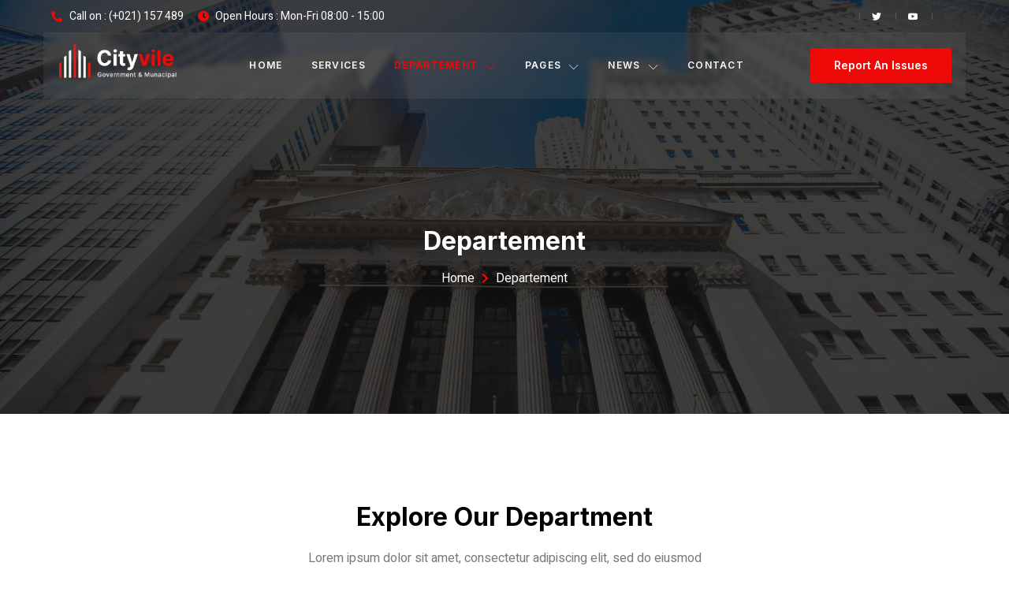

--- FILE ---
content_type: text/html; charset=UTF-8
request_url: https://templatekit.jegtheme.com/cityvile/departement/
body_size: 13745
content:
<!DOCTYPE html>
<html lang="en-US">
<head>
	<meta charset="UTF-8" />
	<meta name="viewport" content="width=device-width, initial-scale=1" />
	<link rel="profile" href="https://gmpg.org/xfn/11" />
	<link rel="pingback" href="https://templatekit.jegtheme.com/cityvile/xmlrpc.php" />
	<title>Departement &#8211; Cityvile</title>
<meta name='robots' content='max-image-preview:large' />
<link rel="alternate" type="application/rss+xml" title="Cityvile &raquo; Feed" href="https://templatekit.jegtheme.com/cityvile/feed/" />
<link rel="alternate" type="application/rss+xml" title="Cityvile &raquo; Comments Feed" href="https://templatekit.jegtheme.com/cityvile/comments/feed/" />
<script>
window._wpemojiSettings = {"baseUrl":"https:\/\/s.w.org\/images\/core\/emoji\/14.0.0\/72x72\/","ext":".png","svgUrl":"https:\/\/s.w.org\/images\/core\/emoji\/14.0.0\/svg\/","svgExt":".svg","source":{"concatemoji":"https:\/\/templatekit.jegtheme.com\/cityvile\/wp-includes\/js\/wp-emoji-release.min.js?ver=6.4.1"}};
/*! This file is auto-generated */
!function(i,n){var o,s,e;function c(e){try{var t={supportTests:e,timestamp:(new Date).valueOf()};sessionStorage.setItem(o,JSON.stringify(t))}catch(e){}}function p(e,t,n){e.clearRect(0,0,e.canvas.width,e.canvas.height),e.fillText(t,0,0);var t=new Uint32Array(e.getImageData(0,0,e.canvas.width,e.canvas.height).data),r=(e.clearRect(0,0,e.canvas.width,e.canvas.height),e.fillText(n,0,0),new Uint32Array(e.getImageData(0,0,e.canvas.width,e.canvas.height).data));return t.every(function(e,t){return e===r[t]})}function u(e,t,n){switch(t){case"flag":return n(e,"\ud83c\udff3\ufe0f\u200d\u26a7\ufe0f","\ud83c\udff3\ufe0f\u200b\u26a7\ufe0f")?!1:!n(e,"\ud83c\uddfa\ud83c\uddf3","\ud83c\uddfa\u200b\ud83c\uddf3")&&!n(e,"\ud83c\udff4\udb40\udc67\udb40\udc62\udb40\udc65\udb40\udc6e\udb40\udc67\udb40\udc7f","\ud83c\udff4\u200b\udb40\udc67\u200b\udb40\udc62\u200b\udb40\udc65\u200b\udb40\udc6e\u200b\udb40\udc67\u200b\udb40\udc7f");case"emoji":return!n(e,"\ud83e\udef1\ud83c\udffb\u200d\ud83e\udef2\ud83c\udfff","\ud83e\udef1\ud83c\udffb\u200b\ud83e\udef2\ud83c\udfff")}return!1}function f(e,t,n){var r="undefined"!=typeof WorkerGlobalScope&&self instanceof WorkerGlobalScope?new OffscreenCanvas(300,150):i.createElement("canvas"),a=r.getContext("2d",{willReadFrequently:!0}),o=(a.textBaseline="top",a.font="600 32px Arial",{});return e.forEach(function(e){o[e]=t(a,e,n)}),o}function t(e){var t=i.createElement("script");t.src=e,t.defer=!0,i.head.appendChild(t)}"undefined"!=typeof Promise&&(o="wpEmojiSettingsSupports",s=["flag","emoji"],n.supports={everything:!0,everythingExceptFlag:!0},e=new Promise(function(e){i.addEventListener("DOMContentLoaded",e,{once:!0})}),new Promise(function(t){var n=function(){try{var e=JSON.parse(sessionStorage.getItem(o));if("object"==typeof e&&"number"==typeof e.timestamp&&(new Date).valueOf()<e.timestamp+604800&&"object"==typeof e.supportTests)return e.supportTests}catch(e){}return null}();if(!n){if("undefined"!=typeof Worker&&"undefined"!=typeof OffscreenCanvas&&"undefined"!=typeof URL&&URL.createObjectURL&&"undefined"!=typeof Blob)try{var e="postMessage("+f.toString()+"("+[JSON.stringify(s),u.toString(),p.toString()].join(",")+"));",r=new Blob([e],{type:"text/javascript"}),a=new Worker(URL.createObjectURL(r),{name:"wpTestEmojiSupports"});return void(a.onmessage=function(e){c(n=e.data),a.terminate(),t(n)})}catch(e){}c(n=f(s,u,p))}t(n)}).then(function(e){for(var t in e)n.supports[t]=e[t],n.supports.everything=n.supports.everything&&n.supports[t],"flag"!==t&&(n.supports.everythingExceptFlag=n.supports.everythingExceptFlag&&n.supports[t]);n.supports.everythingExceptFlag=n.supports.everythingExceptFlag&&!n.supports.flag,n.DOMReady=!1,n.readyCallback=function(){n.DOMReady=!0}}).then(function(){return e}).then(function(){var e;n.supports.everything||(n.readyCallback(),(e=n.source||{}).concatemoji?t(e.concatemoji):e.wpemoji&&e.twemoji&&(t(e.twemoji),t(e.wpemoji)))}))}((window,document),window._wpemojiSettings);
</script>
<link rel='stylesheet' id='jkit-elements-main-css' href='https://templatekit.jegtheme.com/cityvile/wp-content/plugins/jeg-elementor-kit/assets/css/elements/main.css?ver=2.6.2' media='all' />
<style id='wp-emoji-styles-inline-css'>

	img.wp-smiley, img.emoji {
		display: inline !important;
		border: none !important;
		box-shadow: none !important;
		height: 1em !important;
		width: 1em !important;
		margin: 0 0.07em !important;
		vertical-align: -0.1em !important;
		background: none !important;
		padding: 0 !important;
	}
</style>
<link rel='stylesheet' id='wp-block-library-css' href='https://templatekit.jegtheme.com/cityvile/wp-includes/css/dist/block-library/style.min.css?ver=6.4.1' media='all' />
<style id='classic-theme-styles-inline-css'>
/*! This file is auto-generated */
.wp-block-button__link{color:#fff;background-color:#32373c;border-radius:9999px;box-shadow:none;text-decoration:none;padding:calc(.667em + 2px) calc(1.333em + 2px);font-size:1.125em}.wp-block-file__button{background:#32373c;color:#fff;text-decoration:none}
</style>
<style id='global-styles-inline-css'>
body{--wp--preset--color--black: #000000;--wp--preset--color--cyan-bluish-gray: #abb8c3;--wp--preset--color--white: #ffffff;--wp--preset--color--pale-pink: #f78da7;--wp--preset--color--vivid-red: #cf2e2e;--wp--preset--color--luminous-vivid-orange: #ff6900;--wp--preset--color--luminous-vivid-amber: #fcb900;--wp--preset--color--light-green-cyan: #7bdcb5;--wp--preset--color--vivid-green-cyan: #00d084;--wp--preset--color--pale-cyan-blue: #8ed1fc;--wp--preset--color--vivid-cyan-blue: #0693e3;--wp--preset--color--vivid-purple: #9b51e0;--wp--preset--gradient--vivid-cyan-blue-to-vivid-purple: linear-gradient(135deg,rgba(6,147,227,1) 0%,rgb(155,81,224) 100%);--wp--preset--gradient--light-green-cyan-to-vivid-green-cyan: linear-gradient(135deg,rgb(122,220,180) 0%,rgb(0,208,130) 100%);--wp--preset--gradient--luminous-vivid-amber-to-luminous-vivid-orange: linear-gradient(135deg,rgba(252,185,0,1) 0%,rgba(255,105,0,1) 100%);--wp--preset--gradient--luminous-vivid-orange-to-vivid-red: linear-gradient(135deg,rgba(255,105,0,1) 0%,rgb(207,46,46) 100%);--wp--preset--gradient--very-light-gray-to-cyan-bluish-gray: linear-gradient(135deg,rgb(238,238,238) 0%,rgb(169,184,195) 100%);--wp--preset--gradient--cool-to-warm-spectrum: linear-gradient(135deg,rgb(74,234,220) 0%,rgb(151,120,209) 20%,rgb(207,42,186) 40%,rgb(238,44,130) 60%,rgb(251,105,98) 80%,rgb(254,248,76) 100%);--wp--preset--gradient--blush-light-purple: linear-gradient(135deg,rgb(255,206,236) 0%,rgb(152,150,240) 100%);--wp--preset--gradient--blush-bordeaux: linear-gradient(135deg,rgb(254,205,165) 0%,rgb(254,45,45) 50%,rgb(107,0,62) 100%);--wp--preset--gradient--luminous-dusk: linear-gradient(135deg,rgb(255,203,112) 0%,rgb(199,81,192) 50%,rgb(65,88,208) 100%);--wp--preset--gradient--pale-ocean: linear-gradient(135deg,rgb(255,245,203) 0%,rgb(182,227,212) 50%,rgb(51,167,181) 100%);--wp--preset--gradient--electric-grass: linear-gradient(135deg,rgb(202,248,128) 0%,rgb(113,206,126) 100%);--wp--preset--gradient--midnight: linear-gradient(135deg,rgb(2,3,129) 0%,rgb(40,116,252) 100%);--wp--preset--font-size--small: 13px;--wp--preset--font-size--medium: 20px;--wp--preset--font-size--large: 36px;--wp--preset--font-size--x-large: 42px;--wp--preset--spacing--20: 0.44rem;--wp--preset--spacing--30: 0.67rem;--wp--preset--spacing--40: 1rem;--wp--preset--spacing--50: 1.5rem;--wp--preset--spacing--60: 2.25rem;--wp--preset--spacing--70: 3.38rem;--wp--preset--spacing--80: 5.06rem;--wp--preset--shadow--natural: 6px 6px 9px rgba(0, 0, 0, 0.2);--wp--preset--shadow--deep: 12px 12px 50px rgba(0, 0, 0, 0.4);--wp--preset--shadow--sharp: 6px 6px 0px rgba(0, 0, 0, 0.2);--wp--preset--shadow--outlined: 6px 6px 0px -3px rgba(255, 255, 255, 1), 6px 6px rgba(0, 0, 0, 1);--wp--preset--shadow--crisp: 6px 6px 0px rgba(0, 0, 0, 1);}:where(.is-layout-flex){gap: 0.5em;}:where(.is-layout-grid){gap: 0.5em;}body .is-layout-flow > .alignleft{float: left;margin-inline-start: 0;margin-inline-end: 2em;}body .is-layout-flow > .alignright{float: right;margin-inline-start: 2em;margin-inline-end: 0;}body .is-layout-flow > .aligncenter{margin-left: auto !important;margin-right: auto !important;}body .is-layout-constrained > .alignleft{float: left;margin-inline-start: 0;margin-inline-end: 2em;}body .is-layout-constrained > .alignright{float: right;margin-inline-start: 2em;margin-inline-end: 0;}body .is-layout-constrained > .aligncenter{margin-left: auto !important;margin-right: auto !important;}body .is-layout-constrained > :where(:not(.alignleft):not(.alignright):not(.alignfull)){max-width: var(--wp--style--global--content-size);margin-left: auto !important;margin-right: auto !important;}body .is-layout-constrained > .alignwide{max-width: var(--wp--style--global--wide-size);}body .is-layout-flex{display: flex;}body .is-layout-flex{flex-wrap: wrap;align-items: center;}body .is-layout-flex > *{margin: 0;}body .is-layout-grid{display: grid;}body .is-layout-grid > *{margin: 0;}:where(.wp-block-columns.is-layout-flex){gap: 2em;}:where(.wp-block-columns.is-layout-grid){gap: 2em;}:where(.wp-block-post-template.is-layout-flex){gap: 1.25em;}:where(.wp-block-post-template.is-layout-grid){gap: 1.25em;}.has-black-color{color: var(--wp--preset--color--black) !important;}.has-cyan-bluish-gray-color{color: var(--wp--preset--color--cyan-bluish-gray) !important;}.has-white-color{color: var(--wp--preset--color--white) !important;}.has-pale-pink-color{color: var(--wp--preset--color--pale-pink) !important;}.has-vivid-red-color{color: var(--wp--preset--color--vivid-red) !important;}.has-luminous-vivid-orange-color{color: var(--wp--preset--color--luminous-vivid-orange) !important;}.has-luminous-vivid-amber-color{color: var(--wp--preset--color--luminous-vivid-amber) !important;}.has-light-green-cyan-color{color: var(--wp--preset--color--light-green-cyan) !important;}.has-vivid-green-cyan-color{color: var(--wp--preset--color--vivid-green-cyan) !important;}.has-pale-cyan-blue-color{color: var(--wp--preset--color--pale-cyan-blue) !important;}.has-vivid-cyan-blue-color{color: var(--wp--preset--color--vivid-cyan-blue) !important;}.has-vivid-purple-color{color: var(--wp--preset--color--vivid-purple) !important;}.has-black-background-color{background-color: var(--wp--preset--color--black) !important;}.has-cyan-bluish-gray-background-color{background-color: var(--wp--preset--color--cyan-bluish-gray) !important;}.has-white-background-color{background-color: var(--wp--preset--color--white) !important;}.has-pale-pink-background-color{background-color: var(--wp--preset--color--pale-pink) !important;}.has-vivid-red-background-color{background-color: var(--wp--preset--color--vivid-red) !important;}.has-luminous-vivid-orange-background-color{background-color: var(--wp--preset--color--luminous-vivid-orange) !important;}.has-luminous-vivid-amber-background-color{background-color: var(--wp--preset--color--luminous-vivid-amber) !important;}.has-light-green-cyan-background-color{background-color: var(--wp--preset--color--light-green-cyan) !important;}.has-vivid-green-cyan-background-color{background-color: var(--wp--preset--color--vivid-green-cyan) !important;}.has-pale-cyan-blue-background-color{background-color: var(--wp--preset--color--pale-cyan-blue) !important;}.has-vivid-cyan-blue-background-color{background-color: var(--wp--preset--color--vivid-cyan-blue) !important;}.has-vivid-purple-background-color{background-color: var(--wp--preset--color--vivid-purple) !important;}.has-black-border-color{border-color: var(--wp--preset--color--black) !important;}.has-cyan-bluish-gray-border-color{border-color: var(--wp--preset--color--cyan-bluish-gray) !important;}.has-white-border-color{border-color: var(--wp--preset--color--white) !important;}.has-pale-pink-border-color{border-color: var(--wp--preset--color--pale-pink) !important;}.has-vivid-red-border-color{border-color: var(--wp--preset--color--vivid-red) !important;}.has-luminous-vivid-orange-border-color{border-color: var(--wp--preset--color--luminous-vivid-orange) !important;}.has-luminous-vivid-amber-border-color{border-color: var(--wp--preset--color--luminous-vivid-amber) !important;}.has-light-green-cyan-border-color{border-color: var(--wp--preset--color--light-green-cyan) !important;}.has-vivid-green-cyan-border-color{border-color: var(--wp--preset--color--vivid-green-cyan) !important;}.has-pale-cyan-blue-border-color{border-color: var(--wp--preset--color--pale-cyan-blue) !important;}.has-vivid-cyan-blue-border-color{border-color: var(--wp--preset--color--vivid-cyan-blue) !important;}.has-vivid-purple-border-color{border-color: var(--wp--preset--color--vivid-purple) !important;}.has-vivid-cyan-blue-to-vivid-purple-gradient-background{background: var(--wp--preset--gradient--vivid-cyan-blue-to-vivid-purple) !important;}.has-light-green-cyan-to-vivid-green-cyan-gradient-background{background: var(--wp--preset--gradient--light-green-cyan-to-vivid-green-cyan) !important;}.has-luminous-vivid-amber-to-luminous-vivid-orange-gradient-background{background: var(--wp--preset--gradient--luminous-vivid-amber-to-luminous-vivid-orange) !important;}.has-luminous-vivid-orange-to-vivid-red-gradient-background{background: var(--wp--preset--gradient--luminous-vivid-orange-to-vivid-red) !important;}.has-very-light-gray-to-cyan-bluish-gray-gradient-background{background: var(--wp--preset--gradient--very-light-gray-to-cyan-bluish-gray) !important;}.has-cool-to-warm-spectrum-gradient-background{background: var(--wp--preset--gradient--cool-to-warm-spectrum) !important;}.has-blush-light-purple-gradient-background{background: var(--wp--preset--gradient--blush-light-purple) !important;}.has-blush-bordeaux-gradient-background{background: var(--wp--preset--gradient--blush-bordeaux) !important;}.has-luminous-dusk-gradient-background{background: var(--wp--preset--gradient--luminous-dusk) !important;}.has-pale-ocean-gradient-background{background: var(--wp--preset--gradient--pale-ocean) !important;}.has-electric-grass-gradient-background{background: var(--wp--preset--gradient--electric-grass) !important;}.has-midnight-gradient-background{background: var(--wp--preset--gradient--midnight) !important;}.has-small-font-size{font-size: var(--wp--preset--font-size--small) !important;}.has-medium-font-size{font-size: var(--wp--preset--font-size--medium) !important;}.has-large-font-size{font-size: var(--wp--preset--font-size--large) !important;}.has-x-large-font-size{font-size: var(--wp--preset--font-size--x-large) !important;}
.wp-block-navigation a:where(:not(.wp-element-button)){color: inherit;}
:where(.wp-block-post-template.is-layout-flex){gap: 1.25em;}:where(.wp-block-post-template.is-layout-grid){gap: 1.25em;}
:where(.wp-block-columns.is-layout-flex){gap: 2em;}:where(.wp-block-columns.is-layout-grid){gap: 2em;}
.wp-block-pullquote{font-size: 1.5em;line-height: 1.6;}
</style>
<link rel='stylesheet' id='allow-webp-image-css' href='https://templatekit.jegtheme.com/cityvile/wp-content/plugins/allow-webp-image/public/css/allow-webp-image-public.css?ver=1.0.1' media='all' />
<link rel='stylesheet' id='template-kit-export-css' href='https://templatekit.jegtheme.com/cityvile/wp-content/plugins/template-kit-export/public/assets/css/template-kit-export-public.min.css?ver=1.0.21' media='all' />
<link rel='stylesheet' id='hfe-style-css' href='https://templatekit.jegtheme.com/cityvile/wp-content/plugins/header-footer-elementor/assets/css/header-footer-elementor.css?ver=1.6.13' media='all' />
<link rel='stylesheet' id='elementor-icons-css' href='https://templatekit.jegtheme.com/cityvile/wp-content/plugins/elementor/assets/lib/eicons/css/elementor-icons.min.css?ver=5.23.0' media='all' />
<link rel='stylesheet' id='elementor-frontend-css' href='https://templatekit.jegtheme.com/cityvile/wp-content/plugins/elementor/assets/css/frontend.min.css?ver=3.17.3' media='all' />
<link rel='stylesheet' id='swiper-css' href='https://templatekit.jegtheme.com/cityvile/wp-content/plugins/elementor/assets/lib/swiper/css/swiper.min.css?ver=5.3.6' media='all' />
<link rel='stylesheet' id='elementor-post-4-css' href='https://templatekit.jegtheme.com/cityvile/wp-content/uploads/sites/120/elementor/css/post-4.css?ver=1641268520' media='all' />
<link rel='stylesheet' id='elementor-global-css' href='https://templatekit.jegtheme.com/cityvile/wp-content/uploads/sites/120/elementor/css/global.css?ver=1641268520' media='all' />
<link rel='stylesheet' id='elementor-post-511-css' href='https://templatekit.jegtheme.com/cityvile/wp-content/uploads/sites/120/elementor/css/post-511.css?ver=1678826801' media='all' />
<link rel='stylesheet' id='hfe-widgets-style-css' href='https://templatekit.jegtheme.com/cityvile/wp-content/plugins/header-footer-elementor/inc/widgets-css/frontend.css?ver=1.6.13' media='all' />
<link rel='stylesheet' id='font-awesome-5-all-css' href='https://templatekit.jegtheme.com/cityvile/wp-content/plugins/elementor/assets/lib/font-awesome/css/all.min.css?ver=3.17.3' media='all' />
<link rel='stylesheet' id='font-awesome-4-shim-css' href='https://templatekit.jegtheme.com/cityvile/wp-content/plugins/elementor/assets/lib/font-awesome/css/v4-shims.min.css?ver=3.17.3' media='all' />
<link rel='stylesheet' id='elementor-post-457-css' href='https://templatekit.jegtheme.com/cityvile/wp-content/uploads/sites/120/elementor/css/post-457.css?ver=1641268521' media='all' />
<link rel='stylesheet' id='elementor-post-462-css' href='https://templatekit.jegtheme.com/cityvile/wp-content/uploads/sites/120/elementor/css/post-462.css?ver=1641268521' media='all' />
<link rel='stylesheet' id='text-editor-style-css' href='https://templatekit.jegtheme.com/cityvile/wp-content/plugins/metform/public/assets/css/text-editor.css?ver=3.8.0' media='all' />
<link rel='stylesheet' id='hello-elementor-css' href='https://templatekit.jegtheme.com/cityvile/wp-content/themes/hello-elementor/style.min.css?ver=2.6.1' media='all' />
<link rel='stylesheet' id='hello-elementor-theme-style-css' href='https://templatekit.jegtheme.com/cityvile/wp-content/themes/hello-elementor/theme.min.css?ver=2.6.1' media='all' />
<link rel='stylesheet' id='google-fonts-1-css' href='https://fonts.googleapis.com/css?family=Inter%3A100%2C100italic%2C200%2C200italic%2C300%2C300italic%2C400%2C400italic%2C500%2C500italic%2C600%2C600italic%2C700%2C700italic%2C800%2C800italic%2C900%2C900italic%7CHeebo%3A100%2C100italic%2C200%2C200italic%2C300%2C300italic%2C400%2C400italic%2C500%2C500italic%2C600%2C600italic%2C700%2C700italic%2C800%2C800italic%2C900%2C900italic%7COswald%3A100%2C100italic%2C200%2C200italic%2C300%2C300italic%2C400%2C400italic%2C500%2C500italic%2C600%2C600italic%2C700%2C700italic%2C800%2C800italic%2C900%2C900italic&#038;display=auto&#038;ver=6.4.1' media='all' />
<link rel='stylesheet' id='elementor-icons-shared-0-css' href='https://templatekit.jegtheme.com/cityvile/wp-content/plugins/elementor/assets/lib/font-awesome/css/fontawesome.min.css?ver=5.15.3' media='all' />
<link rel='stylesheet' id='elementor-icons-fa-solid-css' href='https://templatekit.jegtheme.com/cityvile/wp-content/plugins/elementor/assets/lib/font-awesome/css/solid.min.css?ver=5.15.3' media='all' />
<link rel='stylesheet' id='elementor-icons-jkiticon-css' href='https://templatekit.jegtheme.com/cityvile/wp-content/plugins/jeg-elementor-kit/assets/fonts/jkiticon/jkiticon.css?ver=2.6.2' media='all' />
<link rel='stylesheet' id='elementor-icons-fa-brands-css' href='https://templatekit.jegtheme.com/cityvile/wp-content/plugins/elementor/assets/lib/font-awesome/css/brands.min.css?ver=5.15.3' media='all' />
<link rel="preconnect" href="https://fonts.gstatic.com/" crossorigin><script src="https://templatekit.jegtheme.com/cityvile/wp-includes/js/jquery/jquery.min.js?ver=3.7.1" id="jquery-core-js"></script>
<script src="https://templatekit.jegtheme.com/cityvile/wp-includes/js/jquery/jquery-migrate.min.js?ver=3.4.1" id="jquery-migrate-js"></script>
<script src="https://templatekit.jegtheme.com/cityvile/wp-content/plugins/allow-webp-image/public/js/allow-webp-image-public.js?ver=1.0.1" id="allow-webp-image-js"></script>
<script src="https://templatekit.jegtheme.com/cityvile/wp-content/plugins/template-kit-export/public/assets/js/template-kit-export-public.min.js?ver=1.0.21" id="template-kit-export-js"></script>
<script src="https://templatekit.jegtheme.com/cityvile/wp-content/plugins/elementor/assets/lib/font-awesome/js/v4-shims.min.js?ver=3.17.3" id="font-awesome-4-shim-js"></script>
<link rel="https://api.w.org/" href="https://templatekit.jegtheme.com/cityvile/wp-json/" /><link rel="alternate" type="application/json" href="https://templatekit.jegtheme.com/cityvile/wp-json/wp/v2/pages/511" /><link rel="EditURI" type="application/rsd+xml" title="RSD" href="https://templatekit.jegtheme.com/cityvile/xmlrpc.php?rsd" />
<meta name="generator" content="WordPress 6.4.1" />
<link rel="canonical" href="https://templatekit.jegtheme.com/cityvile/departement/" />
<link rel='shortlink' href='https://templatekit.jegtheme.com/cityvile/?p=511' />
<link rel="alternate" type="application/json+oembed" href="https://templatekit.jegtheme.com/cityvile/wp-json/oembed/1.0/embed?url=https%3A%2F%2Ftemplatekit.jegtheme.com%2Fcityvile%2Fdepartement%2F" />
<link rel="alternate" type="text/xml+oembed" href="https://templatekit.jegtheme.com/cityvile/wp-json/oembed/1.0/embed?url=https%3A%2F%2Ftemplatekit.jegtheme.com%2Fcityvile%2Fdepartement%2F&#038;format=xml" />
<meta name="generator" content="Elementor 3.17.3; features: e_dom_optimization, e_optimized_assets_loading, additional_custom_breakpoints; settings: css_print_method-external, google_font-enabled, font_display-auto">
</head>

<body class="page-template page-template-elementor_header_footer page page-id-511 ehf-header ehf-footer ehf-template-hello-elementor ehf-stylesheet-hello-elementor jkit-color-scheme elementor-default elementor-template-full-width elementor-kit-4 elementor-page elementor-page-511">
<div id="page" class="hfeed site">

		<header id="masthead" itemscope="itemscope" itemtype="https://schema.org/WPHeader">
			<p class="main-title bhf-hidden" itemprop="headline"><a href="https://templatekit.jegtheme.com/cityvile" title="Cityvile" rel="home">Cityvile</a></p>
					<div data-elementor-type="wp-post" data-elementor-id="457" class="elementor elementor-457">
									<section class="elementor-section elementor-top-section elementor-element elementor-element-0d66a1d elementor-section-content-middle elementor-hidden-phone elementor-section-boxed elementor-section-height-default elementor-section-height-default" data-id="0d66a1d" data-element_type="section" data-settings="{&quot;background_background&quot;:&quot;classic&quot;}">
						<div class="elementor-container elementor-column-gap-default">
					<div class="elementor-column elementor-col-50 elementor-top-column elementor-element elementor-element-a0b7e1e" data-id="a0b7e1e" data-element_type="column">
			<div class="elementor-widget-wrap elementor-element-populated">
								<div class="elementor-element elementor-element-185c256 elementor-icon-list--layout-inline elementor-list-item-link-full_width elementor-widget elementor-widget-icon-list" data-id="185c256" data-element_type="widget" data-widget_type="icon-list.default">
				<div class="elementor-widget-container">
					<ul class="elementor-icon-list-items elementor-inline-items">
							<li class="elementor-icon-list-item elementor-inline-item">
											<span class="elementor-icon-list-icon">
							<i aria-hidden="true" class="fas fa-phone-alt"></i>						</span>
										<span class="elementor-icon-list-text">Call on : (+021) 157 489</span>
									</li>
								<li class="elementor-icon-list-item elementor-inline-item">
											<span class="elementor-icon-list-icon">
							<i aria-hidden="true" class="fas fa-clock"></i>						</span>
										<span class="elementor-icon-list-text">Open Hours : Mon-Fri 08:00 - 15:00</span>
									</li>
						</ul>
				</div>
				</div>
					</div>
		</div>
				<div class="elementor-column elementor-col-50 elementor-top-column elementor-element elementor-element-d4aa2cd" data-id="d4aa2cd" data-element_type="column">
			<div class="elementor-widget-wrap elementor-element-populated">
								<div class="elementor-element elementor-element-974792b elementor-icon-list--layout-inline elementor-align-right elementor-list-item-link-full_width elementor-widget elementor-widget-icon-list" data-id="974792b" data-element_type="widget" data-widget_type="icon-list.default">
				<div class="elementor-widget-container">
					<ul class="elementor-icon-list-items elementor-inline-items">
							<li class="elementor-icon-list-item elementor-inline-item">
											<span class="elementor-icon-list-icon">
							<i aria-hidden="true" class="jki jki-facebook-light"></i>						</span>
										<span class="elementor-icon-list-text"></span>
									</li>
								<li class="elementor-icon-list-item elementor-inline-item">
											<span class="elementor-icon-list-icon">
							<i aria-hidden="true" class="jki jki-twitter-light"></i>						</span>
										<span class="elementor-icon-list-text"></span>
									</li>
								<li class="elementor-icon-list-item elementor-inline-item">
											<span class="elementor-icon-list-icon">
							<i aria-hidden="true" class="jki jki-youtube-v-light"></i>						</span>
										<span class="elementor-icon-list-text"></span>
									</li>
								<li class="elementor-icon-list-item elementor-inline-item">
											<span class="elementor-icon-list-icon">
							<i aria-hidden="true" class="jki jki-instagram-1-light"></i>						</span>
										<span class="elementor-icon-list-text"></span>
									</li>
						</ul>
				</div>
				</div>
					</div>
		</div>
							</div>
		</section>
				<section class="elementor-section elementor-top-section elementor-element elementor-element-effc4d5 elementor-section-content-middle elementor-hidden-tablet elementor-hidden-phone elementor-section-boxed elementor-section-height-default elementor-section-height-default" data-id="effc4d5" data-element_type="section" data-settings="{&quot;background_background&quot;:&quot;classic&quot;}">
						<div class="elementor-container elementor-column-gap-default">
					<div class="elementor-column elementor-col-100 elementor-top-column elementor-element elementor-element-b32e02f" data-id="b32e02f" data-element_type="column">
			<div class="elementor-widget-wrap elementor-element-populated">
								<section class="elementor-section elementor-inner-section elementor-element elementor-element-5612da1 elementor-section-content-middle elementor-section-boxed elementor-section-height-default elementor-section-height-default" data-id="5612da1" data-element_type="section" data-settings="{&quot;background_background&quot;:&quot;classic&quot;}">
						<div class="elementor-container elementor-column-gap-no">
					<div class="elementor-column elementor-col-33 elementor-inner-column elementor-element elementor-element-3a2d2bb" data-id="3a2d2bb" data-element_type="column">
			<div class="elementor-widget-wrap elementor-element-populated">
								<div class="elementor-element elementor-element-429f365 elementor-widget elementor-widget-image" data-id="429f365" data-element_type="widget" data-widget_type="image.default">
				<div class="elementor-widget-container">
															<img width="855" height="234" src="https://templatekit.jegtheme.com/cityvile/wp-content/uploads/sites/120/2021/07/logo-33D9BE.png" class="attachment-full size-full wp-image-397" alt="" decoding="async" srcset="https://templatekit.jegtheme.com/cityvile/wp-content/uploads/sites/120/2021/07/logo-33D9BE.png 855w, https://templatekit.jegtheme.com/cityvile/wp-content/uploads/sites/120/2021/07/logo-33D9BE-300x82.png 300w, https://templatekit.jegtheme.com/cityvile/wp-content/uploads/sites/120/2021/07/logo-33D9BE-768x210.png 768w, https://templatekit.jegtheme.com/cityvile/wp-content/uploads/sites/120/2021/07/logo-33D9BE-800x219.png 800w" sizes="(max-width: 855px) 100vw, 855px" />															</div>
				</div>
					</div>
		</div>
				<div class="elementor-column elementor-col-33 elementor-inner-column elementor-element elementor-element-8fc2dde" data-id="8fc2dde" data-element_type="column">
			<div class="elementor-widget-wrap elementor-element-populated">
								<div class="elementor-element elementor-element-8fe1548 elementor-widget elementor-widget-jkit_nav_menu" data-id="8fe1548" data-element_type="widget" data-widget_type="jkit_nav_menu.default">
				<div class="elementor-widget-container">
			<div  class="jeg-elementor-kit jkit-nav-menu break-point-tablet submenu-click-title jeg_module_511__691984e6efd05"  data-item-indicator="&lt;i aria-hidden=&quot;true&quot; class=&quot;jki jki-chevron-down-light&quot;&gt;&lt;/i&gt;"><button class="jkit-hamburger-menu"><i aria-hidden="true" class="jki jki-bars-solid"></i></button>
        <div class="jkit-menu-wrapper"><div class="jkit-menu-container"><ul id="menu-menu-1" class="jkit-menu jkit-menu-direction-flex jkit-submenu-position-top"><li id="menu-item-611" class="menu-item menu-item-type-post_type menu-item-object-page menu-item-home menu-item-611"><a href="https://templatekit.jegtheme.com/cityvile/">Home</a></li>
<li id="menu-item-609" class="menu-item menu-item-type-post_type menu-item-object-page menu-item-609"><a href="https://templatekit.jegtheme.com/cityvile/services/">Services</a></li>
<li id="menu-item-612" class="menu-item menu-item-type-custom menu-item-object-custom current-menu-ancestor current-menu-parent menu-item-has-children menu-item-612"><a href="#">Departement</a>
<ul class="sub-menu">
	<li id="menu-item-608" class="menu-item menu-item-type-post_type menu-item-object-page current-menu-item page_item page-item-511 current_page_item menu-item-608"><a href="https://templatekit.jegtheme.com/cityvile/departement/" aria-current="page">Departement</a></li>
	<li id="menu-item-606" class="menu-item menu-item-type-post_type menu-item-object-page menu-item-606"><a href="https://templatekit.jegtheme.com/cityvile/departement-detail/">Departement Detail</a></li>
</ul>
</li>
<li id="menu-item-11" class="menu-item menu-item-type-custom menu-item-object-custom menu-item-has-children menu-item-11"><a href="#">Pages</a>
<ul class="sub-menu">
	<li id="menu-item-610" class="menu-item menu-item-type-post_type menu-item-object-page menu-item-610"><a href="https://templatekit.jegtheme.com/cityvile/about/">About</a></li>
	<li id="menu-item-607" class="menu-item menu-item-type-post_type menu-item-object-page menu-item-607"><a href="https://templatekit.jegtheme.com/cityvile/team/">Our Team</a></li>
	<li id="menu-item-681" class="menu-item menu-item-type-post_type menu-item-object-page menu-item-681"><a href="https://templatekit.jegtheme.com/cityvile/event/">Event</a></li>
	<li id="menu-item-605" class="menu-item menu-item-type-post_type menu-item-object-page menu-item-605"><a href="https://templatekit.jegtheme.com/cityvile/faq/">FAQ</a></li>
	<li id="menu-item-709" class="menu-item menu-item-type-post_type menu-item-object-page menu-item-709"><a href="https://templatekit.jegtheme.com/cityvile/404-page/">404 Page</a></li>
</ul>
</li>
<li id="menu-item-12" class="menu-item menu-item-type-custom menu-item-object-custom menu-item-has-children menu-item-12"><a href="#">News</a>
<ul class="sub-menu">
	<li id="menu-item-680" class="menu-item menu-item-type-post_type menu-item-object-page menu-item-680"><a href="https://templatekit.jegtheme.com/cityvile/news/">News</a></li>
	<li id="menu-item-679" class="menu-item menu-item-type-post_type menu-item-object-post menu-item-679"><a href="https://templatekit.jegtheme.com/cityvile/2021/07/07/healthy-foods-to-boost-your-health-while-under-quarantine/">Single News</a></li>
</ul>
</li>
<li id="menu-item-710" class="menu-item menu-item-type-post_type menu-item-object-page menu-item-710"><a href="https://templatekit.jegtheme.com/cityvile/contact/">Contact</a></li>
</ul></div>
            <div class="jkit-nav-identity-panel">
                <div class="jkit-nav-site-title"><a href="https://templatekit.jegtheme.com/cityvile" class="jkit-nav-logo"><img src="https://templatekit.jegtheme.com/cityvile/wp-content/uploads/sites/120/2021/07/logo-black.png" ></a></div>
                <button class="jkit-close-menu"><i aria-hidden="true" class="fas fa-times"></i></button>
            </div>
        </div>
        <div class="jkit-overlay"></div></div>		</div>
				</div>
					</div>
		</div>
				<div class="elementor-column elementor-col-33 elementor-inner-column elementor-element elementor-element-2fddd05 elementor-hidden-tablet elementor-hidden-phone" data-id="2fddd05" data-element_type="column">
			<div class="elementor-widget-wrap elementor-element-populated">
								<div class="elementor-element elementor-element-7f969db elementor-align-right elementor-mobile-align-center elementor-widget elementor-widget-button" data-id="7f969db" data-element_type="widget" data-widget_type="button.default">
				<div class="elementor-widget-container">
					<div class="elementor-button-wrapper">
			<a class="elementor-button elementor-button-link elementor-size-sm elementor-animation-float" href="#">
						<span class="elementor-button-content-wrapper">
						<span class="elementor-button-text">Report An Issues</span>
		</span>
					</a>
		</div>
				</div>
				</div>
					</div>
		</div>
							</div>
		</section>
					</div>
		</div>
							</div>
		</section>
				<section class="elementor-section elementor-top-section elementor-element elementor-element-43fda39 elementor-section-content-middle elementor-hidden-desktop elementor-section-boxed elementor-section-height-default elementor-section-height-default" data-id="43fda39" data-element_type="section" data-settings="{&quot;background_background&quot;:&quot;classic&quot;}">
						<div class="elementor-container elementor-column-gap-default">
					<div class="elementor-column elementor-col-100 elementor-top-column elementor-element elementor-element-356099f" data-id="356099f" data-element_type="column">
			<div class="elementor-widget-wrap elementor-element-populated">
								<section class="elementor-section elementor-inner-section elementor-element elementor-element-66d2d42 elementor-section-content-middle elementor-section-boxed elementor-section-height-default elementor-section-height-default" data-id="66d2d42" data-element_type="section" data-settings="{&quot;background_background&quot;:&quot;classic&quot;}">
						<div class="elementor-container elementor-column-gap-no">
					<div class="elementor-column elementor-col-33 elementor-inner-column elementor-element elementor-element-6d54247" data-id="6d54247" data-element_type="column">
			<div class="elementor-widget-wrap elementor-element-populated">
								<div class="elementor-element elementor-element-9203453 elementor-widget elementor-widget-image" data-id="9203453" data-element_type="widget" data-widget_type="image.default">
				<div class="elementor-widget-container">
															<img width="855" height="234" src="https://templatekit.jegtheme.com/cityvile/wp-content/uploads/sites/120/2021/07/logo-33D9BE.png" class="attachment-full size-full wp-image-397" alt="" decoding="async" srcset="https://templatekit.jegtheme.com/cityvile/wp-content/uploads/sites/120/2021/07/logo-33D9BE.png 855w, https://templatekit.jegtheme.com/cityvile/wp-content/uploads/sites/120/2021/07/logo-33D9BE-300x82.png 300w, https://templatekit.jegtheme.com/cityvile/wp-content/uploads/sites/120/2021/07/logo-33D9BE-768x210.png 768w, https://templatekit.jegtheme.com/cityvile/wp-content/uploads/sites/120/2021/07/logo-33D9BE-800x219.png 800w" sizes="(max-width: 855px) 100vw, 855px" />															</div>
				</div>
					</div>
		</div>
				<div class="elementor-column elementor-col-33 elementor-inner-column elementor-element elementor-element-9f62b6c" data-id="9f62b6c" data-element_type="column">
			<div class="elementor-widget-wrap elementor-element-populated">
								<div class="elementor-element elementor-element-00e9e21 elementor-widget elementor-widget-jkit_nav_menu" data-id="00e9e21" data-element_type="widget" data-widget_type="jkit_nav_menu.default">
				<div class="elementor-widget-container">
			<div  class="jeg-elementor-kit jkit-nav-menu break-point-tablet submenu-click-title jeg_module_511_1_691984e702fbe"  data-item-indicator="&lt;i aria-hidden=&quot;true&quot; class=&quot;jki jki-chevron-down-light&quot;&gt;&lt;/i&gt;"><button class="jkit-hamburger-menu"><i aria-hidden="true" class="jki jki-bars-solid"></i></button>
        <div class="jkit-menu-wrapper"><div class="jkit-menu-container"><ul id="menu-menu-2" class="jkit-menu jkit-menu-direction-flex jkit-submenu-position-top"><li class="menu-item menu-item-type-post_type menu-item-object-page menu-item-home menu-item-611"><a href="https://templatekit.jegtheme.com/cityvile/">Home</a></li>
<li class="menu-item menu-item-type-post_type menu-item-object-page menu-item-609"><a href="https://templatekit.jegtheme.com/cityvile/services/">Services</a></li>
<li class="menu-item menu-item-type-custom menu-item-object-custom current-menu-ancestor current-menu-parent menu-item-has-children menu-item-612"><a href="#">Departement</a>
<ul class="sub-menu">
	<li class="menu-item menu-item-type-post_type menu-item-object-page current-menu-item page_item page-item-511 current_page_item menu-item-608"><a href="https://templatekit.jegtheme.com/cityvile/departement/" aria-current="page">Departement</a></li>
	<li class="menu-item menu-item-type-post_type menu-item-object-page menu-item-606"><a href="https://templatekit.jegtheme.com/cityvile/departement-detail/">Departement Detail</a></li>
</ul>
</li>
<li class="menu-item menu-item-type-custom menu-item-object-custom menu-item-has-children menu-item-11"><a href="#">Pages</a>
<ul class="sub-menu">
	<li class="menu-item menu-item-type-post_type menu-item-object-page menu-item-610"><a href="https://templatekit.jegtheme.com/cityvile/about/">About</a></li>
	<li class="menu-item menu-item-type-post_type menu-item-object-page menu-item-607"><a href="https://templatekit.jegtheme.com/cityvile/team/">Our Team</a></li>
	<li class="menu-item menu-item-type-post_type menu-item-object-page menu-item-681"><a href="https://templatekit.jegtheme.com/cityvile/event/">Event</a></li>
	<li class="menu-item menu-item-type-post_type menu-item-object-page menu-item-605"><a href="https://templatekit.jegtheme.com/cityvile/faq/">FAQ</a></li>
	<li class="menu-item menu-item-type-post_type menu-item-object-page menu-item-709"><a href="https://templatekit.jegtheme.com/cityvile/404-page/">404 Page</a></li>
</ul>
</li>
<li class="menu-item menu-item-type-custom menu-item-object-custom menu-item-has-children menu-item-12"><a href="#">News</a>
<ul class="sub-menu">
	<li class="menu-item menu-item-type-post_type menu-item-object-page menu-item-680"><a href="https://templatekit.jegtheme.com/cityvile/news/">News</a></li>
	<li class="menu-item menu-item-type-post_type menu-item-object-post menu-item-679"><a href="https://templatekit.jegtheme.com/cityvile/2021/07/07/healthy-foods-to-boost-your-health-while-under-quarantine/">Single News</a></li>
</ul>
</li>
<li class="menu-item menu-item-type-post_type menu-item-object-page menu-item-710"><a href="https://templatekit.jegtheme.com/cityvile/contact/">Contact</a></li>
</ul></div>
            <div class="jkit-nav-identity-panel">
                <div class="jkit-nav-site-title"><a href="https://templatekit.jegtheme.com/cityvile" class="jkit-nav-logo"><img src="https://templatekit.jegtheme.com/cityvile/wp-content/uploads/sites/120/2021/07/logo-black.png" ></a></div>
                <button class="jkit-close-menu"><i aria-hidden="true" class="fas fa-times"></i></button>
            </div>
        </div>
        <div class="jkit-overlay"></div></div>		</div>
				</div>
					</div>
		</div>
				<div class="elementor-column elementor-col-33 elementor-inner-column elementor-element elementor-element-57b5df9 elementor-hidden-tablet elementor-hidden-phone" data-id="57b5df9" data-element_type="column">
			<div class="elementor-widget-wrap elementor-element-populated">
								<div class="elementor-element elementor-element-5f96b21 elementor-align-right elementor-mobile-align-center elementor-widget elementor-widget-button" data-id="5f96b21" data-element_type="widget" data-widget_type="button.default">
				<div class="elementor-widget-container">
					<div class="elementor-button-wrapper">
			<a class="elementor-button elementor-button-link elementor-size-sm elementor-animation-float" href="#">
						<span class="elementor-button-content-wrapper">
						<span class="elementor-button-text">Report An Issues</span>
		</span>
					</a>
		</div>
				</div>
				</div>
					</div>
		</div>
							</div>
		</section>
					</div>
		</div>
							</div>
		</section>
							</div>
				</header>

			<div data-elementor-type="wp-page" data-elementor-id="511" class="elementor elementor-511">
									<section class="elementor-section elementor-top-section elementor-element elementor-element-be7b18d elementor-section-boxed elementor-section-height-default elementor-section-height-default" data-id="be7b18d" data-element_type="section" data-settings="{&quot;background_background&quot;:&quot;classic&quot;}">
							<div class="elementor-background-overlay"></div>
							<div class="elementor-container elementor-column-gap-default">
					<div class="elementor-column elementor-col-100 elementor-top-column elementor-element elementor-element-24487a7" data-id="24487a7" data-element_type="column">
			<div class="elementor-widget-wrap elementor-element-populated">
								<div class="elementor-element elementor-element-566b819 elementor-widget elementor-widget-heading" data-id="566b819" data-element_type="widget" data-widget_type="heading.default">
				<div class="elementor-widget-container">
			<h2 class="elementor-heading-title elementor-size-default">Departement</h2>		</div>
				</div>
				<div class="elementor-element elementor-element-53d5264 elementor-icon-list--layout-inline elementor-align-center elementor-list-item-link-full_width elementor-widget elementor-widget-icon-list" data-id="53d5264" data-element_type="widget" data-widget_type="icon-list.default">
				<div class="elementor-widget-container">
					<ul class="elementor-icon-list-items elementor-inline-items">
							<li class="elementor-icon-list-item elementor-inline-item">
										<span class="elementor-icon-list-text">Home</span>
									</li>
								<li class="elementor-icon-list-item elementor-inline-item">
											<span class="elementor-icon-list-icon">
							<i aria-hidden="true" class="fas fa-chevron-right"></i>						</span>
										<span class="elementor-icon-list-text">Departement</span>
									</li>
						</ul>
				</div>
				</div>
					</div>
		</div>
							</div>
		</section>
				<section class="elementor-section elementor-top-section elementor-element elementor-element-b4ef7e4 elementor-section-boxed elementor-section-height-default elementor-section-height-default" data-id="b4ef7e4" data-element_type="section" data-settings="{&quot;background_background&quot;:&quot;classic&quot;}">
						<div class="elementor-container elementor-column-gap-default">
					<div class="elementor-column elementor-col-100 elementor-top-column elementor-element elementor-element-92b420d" data-id="92b420d" data-element_type="column">
			<div class="elementor-widget-wrap elementor-element-populated">
								<div class="elementor-element elementor-element-56567ef elementor-widget elementor-widget-heading" data-id="56567ef" data-element_type="widget" data-widget_type="heading.default">
				<div class="elementor-widget-container">
			<h2 class="elementor-heading-title elementor-size-default">Explore Our Department
</h2>		</div>
				</div>
				<div class="elementor-element elementor-element-173547b elementor-widget elementor-widget-text-editor" data-id="173547b" data-element_type="widget" data-widget_type="text-editor.default">
				<div class="elementor-widget-container">
							Lorem ipsum dolor sit amet, consectetur adipiscing elit, sed do eiusmod tempor incididunt ut labore et dolore magna aliqua						</div>
				</div>
				<section class="elementor-section elementor-inner-section elementor-element elementor-element-ccbe26d elementor-section-boxed elementor-section-height-default elementor-section-height-default" data-id="ccbe26d" data-element_type="section">
						<div class="elementor-container elementor-column-gap-no">
					<div class="elementor-column elementor-col-33 elementor-inner-column elementor-element elementor-element-cb3851a" data-id="cb3851a" data-element_type="column">
			<div class="elementor-widget-wrap elementor-element-populated">
								<div class="elementor-element elementor-element-c8da979 jkit-equal-height-disable elementor-widget elementor-widget-jkit_icon_box" data-id="c8da979" data-element_type="widget" data-widget_type="jkit_icon_box.default">
				<div class="elementor-widget-container">
			<div  class="jeg-elementor-kit jkit-icon-box icon-position- elementor-animation- jeg_module_511_2_691984e709f5d" ><div class="jkit-icon-box-wrapper hover-from-left"><div class="icon-box icon-box-header elementor-animation-"><div class="icon style-color"><i aria-hidden="true" class="jki jki-invest-light"></i></div></div><div class="icon-box icon-box-body">
                <h3 class="title">Business &amp; Industry</h3><p class="icon-box-description">Lorem ipsum dolor sit amet, consectet adipiscing elit, sed do eiusmod </p><div class="icon-box-button ">
                <div class="btn-wrapper icon-position-after">
                    <a href=""  class="icon-box-link"  >Read More<i aria-hidden="true" class="fas fa-arrow-right"></i></a>
                </div>
            </div>
            </div>
            
            <div class=hover-watermark>
                <i aria-hidden="true" class="jki jki-invest-light"></i>
            </div></div></div>		</div>
				</div>
					</div>
		</div>
				<div class="elementor-column elementor-col-33 elementor-inner-column elementor-element elementor-element-ac17a87" data-id="ac17a87" data-element_type="column">
			<div class="elementor-widget-wrap elementor-element-populated">
								<div class="elementor-element elementor-element-aa1826e jkit-equal-height-disable elementor-widget elementor-widget-jkit_icon_box" data-id="aa1826e" data-element_type="widget" data-widget_type="jkit_icon_box.default">
				<div class="elementor-widget-container">
			<div  class="jeg-elementor-kit jkit-icon-box icon-position- elementor-animation- jeg_module_511_3_691984e70ac5c" ><div class="jkit-icon-box-wrapper hover-from-left"><div class="icon-box icon-box-header elementor-animation-"><div class="icon style-color"><i aria-hidden="true" class="jki jki-vegetables-light"></i></div></div><div class="icon-box icon-box-body">
                <h3 class="title">Agriculture and Food</h3><p class="icon-box-description">Lorem ipsum dolor sit amet, consectet adipiscing elit, sed do eiusmod </p><div class="icon-box-button ">
                <div class="btn-wrapper icon-position-after">
                    <a href=""  class="icon-box-link"  >Read More<i aria-hidden="true" class="fas fa-arrow-right"></i></a>
                </div>
            </div>
            </div>
            
            <div class=hover-watermark>
                <i aria-hidden="true" class="jki jki-vegetables-light"></i>
            </div></div></div>		</div>
				</div>
					</div>
		</div>
				<div class="elementor-column elementor-col-33 elementor-inner-column elementor-element elementor-element-503f20a" data-id="503f20a" data-element_type="column">
			<div class="elementor-widget-wrap elementor-element-populated">
								<div class="elementor-element elementor-element-e6044cf jkit-equal-height-disable elementor-widget elementor-widget-jkit_icon_box" data-id="e6044cf" data-element_type="widget" data-widget_type="jkit_icon_box.default">
				<div class="elementor-widget-container">
			<div  class="jeg-elementor-kit jkit-icon-box icon-position- elementor-animation- jeg_module_511_4_691984e70b8e0" ><div class="jkit-icon-box-wrapper hover-from-left"><div class="icon-box icon-box-header elementor-animation-"><div class="icon style-color"><i aria-hidden="true" class="jki jki-bank-light"></i></div></div><div class="icon-box icon-box-body">
                <h3 class="title">Finance &amp; Economy</h3><p class="icon-box-description">Lorem ipsum dolor sit amet, consectet adipiscing elit, sed do eiusmod </p><div class="icon-box-button ">
                <div class="btn-wrapper icon-position-after">
                    <a href=""  class="icon-box-link"  >Read More<i aria-hidden="true" class="fas fa-arrow-right"></i></a>
                </div>
            </div>
            </div>
            
            <div class=hover-watermark>
                <i aria-hidden="true" class="jki jki-bank-light"></i>
            </div></div></div>		</div>
				</div>
					</div>
		</div>
							</div>
		</section>
				<section class="elementor-section elementor-inner-section elementor-element elementor-element-def797f elementor-section-boxed elementor-section-height-default elementor-section-height-default" data-id="def797f" data-element_type="section">
						<div class="elementor-container elementor-column-gap-no">
					<div class="elementor-column elementor-col-33 elementor-inner-column elementor-element elementor-element-0655b4a" data-id="0655b4a" data-element_type="column">
			<div class="elementor-widget-wrap elementor-element-populated">
								<div class="elementor-element elementor-element-06e313b jkit-equal-height-disable elementor-widget elementor-widget-jkit_icon_box" data-id="06e313b" data-element_type="widget" data-widget_type="jkit_icon_box.default">
				<div class="elementor-widget-container">
			<div  class="jeg-elementor-kit jkit-icon-box icon-position- elementor-animation- jeg_module_511_5_691984e70caa9" ><div class="jkit-icon-box-wrapper hover-from-left"><div class="icon-box icon-box-header elementor-animation-"><div class="icon style-color"><i aria-hidden="true" class="jki jki-star-light"></i></div></div><div class="icon-box icon-box-body">
                <h3 class="title">Policing and Crime</h3><p class="icon-box-description">Lorem ipsum dolor sit amet, consectet adipiscing elit, sed do eiusmod </p><div class="icon-box-button ">
                <div class="btn-wrapper icon-position-after">
                    <a href=""  class="icon-box-link"  >Read More<i aria-hidden="true" class="fas fa-arrow-right"></i></a>
                </div>
            </div>
            </div>
            
            <div class=hover-watermark>
                <i aria-hidden="true" class="jki jki-star-light"></i>
            </div></div></div>		</div>
				</div>
					</div>
		</div>
				<div class="elementor-column elementor-col-33 elementor-inner-column elementor-element elementor-element-a3776b4" data-id="a3776b4" data-element_type="column">
			<div class="elementor-widget-wrap elementor-element-populated">
								<div class="elementor-element elementor-element-7a8451b jkit-equal-height-disable elementor-widget elementor-widget-jkit_icon_box" data-id="7a8451b" data-element_type="widget" data-widget_type="jkit_icon_box.default">
				<div class="elementor-widget-container">
			<div  class="jeg-elementor-kit jkit-icon-box icon-position- elementor-animation- jeg_module_511_6_691984e70d7d8" ><div class="jkit-icon-box-wrapper hover-from-left"><div class="icon-box icon-box-header elementor-animation-"><div class="icon style-color"><i aria-hidden="true" class="jki jki-justice-light"></i></div></div><div class="icon-box icon-box-body">
                <h3 class="title">Constution and Law</h3><p class="icon-box-description">Lorem ipsum dolor sit amet, consectet adipiscing elit, sed do eiusmod </p><div class="icon-box-button ">
                <div class="btn-wrapper icon-position-after">
                    <a href=""  class="icon-box-link"  >Read More<i aria-hidden="true" class="fas fa-arrow-right"></i></a>
                </div>
            </div>
            </div>
            
            <div class=hover-watermark>
                <i aria-hidden="true" class="jki jki-justice-light"></i>
            </div></div></div>		</div>
				</div>
					</div>
		</div>
				<div class="elementor-column elementor-col-33 elementor-inner-column elementor-element elementor-element-cf782c2" data-id="cf782c2" data-element_type="column">
			<div class="elementor-widget-wrap elementor-element-populated">
								<div class="elementor-element elementor-element-cd0f34f jkit-equal-height-disable elementor-widget elementor-widget-jkit_icon_box" data-id="cd0f34f" data-element_type="widget" data-widget_type="jkit_icon_box.default">
				<div class="elementor-widget-container">
			<div  class="jeg-elementor-kit jkit-icon-box icon-position- elementor-animation- jeg_module_511_7_691984e70e43e" ><div class="jkit-icon-box-wrapper hover-from-left"><div class="icon-box icon-box-header elementor-animation-"><div class="icon style-color"><i aria-hidden="true" class="jki jki-smart-light"></i></div></div><div class="icon-box icon-box-body">
                <h3 class="title">Art and Culture</h3><p class="icon-box-description">Lorem ipsum dolor sit amet, consectet adipiscing elit, sed do eiusmod </p><div class="icon-box-button ">
                <div class="btn-wrapper icon-position-after">
                    <a href=""  class="icon-box-link"  >Read More<i aria-hidden="true" class="fas fa-arrow-right"></i></a>
                </div>
            </div>
            </div>
            
            <div class=hover-watermark>
                <i aria-hidden="true" class="jki jki-smart-light"></i>
            </div></div></div>		</div>
				</div>
					</div>
		</div>
							</div>
		</section>
					</div>
		</div>
							</div>
		</section>
				<section class="elementor-section elementor-top-section elementor-element elementor-element-c47c9c7 elementor-section-boxed elementor-section-height-default elementor-section-height-default" data-id="c47c9c7" data-element_type="section" data-settings="{&quot;background_background&quot;:&quot;classic&quot;}">
							<div class="elementor-background-overlay"></div>
							<div class="elementor-container elementor-column-gap-default">
					<div class="elementor-column elementor-col-100 elementor-top-column elementor-element elementor-element-00d7455" data-id="00d7455" data-element_type="column" data-settings="{&quot;background_background&quot;:&quot;classic&quot;}">
			<div class="elementor-widget-wrap elementor-element-populated">
								<section class="elementor-section elementor-inner-section elementor-element elementor-element-9f5c98b elementor-section-boxed elementor-section-height-default elementor-section-height-default" data-id="9f5c98b" data-element_type="section">
						<div class="elementor-container elementor-column-gap-no">
					<div class="elementor-column elementor-col-25 elementor-inner-column elementor-element elementor-element-440b31b" data-id="440b31b" data-element_type="column">
			<div class="elementor-widget-wrap elementor-element-populated">
								<div class="elementor-element elementor-element-e3fdcc7 elementor-widget elementor-widget-jkit_fun_fact" data-id="e3fdcc7" data-element_type="widget" data-widget_type="jkit_fun_fact.default">
				<div class="elementor-widget-container">
			<div  class="jeg-elementor-kit jkit-fun-fact align-center hover-from-left elementor-animation- jeg_module_511_8_691984e710a40" ><div class=fun-fact-inner><div class="icon elementor-animation-"><i aria-hidden="true" class="jki jki-medal"></i></div>
            <div class="content">
                <div class="number-wrapper"><span class="prefix"></span>
        <span class="number" data-value="192" data-animation-duration="3500">0</span>
        <span class="suffix"></span></div>
                <span class="title">Years Of Foundation</span>
            </div>
        </div></div>		</div>
				</div>
					</div>
		</div>
				<div class="elementor-column elementor-col-25 elementor-inner-column elementor-element elementor-element-64fabd8" data-id="64fabd8" data-element_type="column">
			<div class="elementor-widget-wrap elementor-element-populated">
								<div class="elementor-element elementor-element-70b9e5e elementor-widget elementor-widget-jkit_fun_fact" data-id="70b9e5e" data-element_type="widget" data-widget_type="jkit_fun_fact.default">
				<div class="elementor-widget-container">
			<div  class="jeg-elementor-kit jkit-fun-fact align-center hover-from-left elementor-animation- jeg_module_511_9_691984e7114a0" ><div class=fun-fact-inner><div class="icon elementor-animation-"><i aria-hidden="true" class="jki jki-team1-light"></i></div>
            <div class="content">
                <div class="number-wrapper"><span class="prefix"></span>
        <span class="number" data-value="20K" data-animation-duration="3500">0</span>
        <span class="suffix"></span></div>
                <h5 class="title">People In The City</h5>
            </div>
        </div></div>		</div>
				</div>
					</div>
		</div>
				<div class="elementor-column elementor-col-25 elementor-inner-column elementor-element elementor-element-fc273fd" data-id="fc273fd" data-element_type="column">
			<div class="elementor-widget-wrap elementor-element-populated">
								<div class="elementor-element elementor-element-ab66d24 elementor-widget elementor-widget-jkit_fun_fact" data-id="ab66d24" data-element_type="widget" data-widget_type="jkit_fun_fact.default">
				<div class="elementor-widget-container">
			<div  class="jeg-elementor-kit jkit-fun-fact align-center hover-from-left elementor-animation- jeg_module_511_10_691984e711eb3" ><div class=fun-fact-inner><div class="icon elementor-animation-"><i aria-hidden="true" class="jki jki-badge"></i></div>
            <div class="content">
                <div class="number-wrapper"><span class="prefix"></span>
        <span class="number" data-value="452" data-animation-duration="3500">0</span>
        <span class="suffix"></span></div>
                <h5 class="title">Successful Programs</h5>
            </div>
        </div></div>		</div>
				</div>
					</div>
		</div>
				<div class="elementor-column elementor-col-25 elementor-inner-column elementor-element elementor-element-1b74ba9" data-id="1b74ba9" data-element_type="column">
			<div class="elementor-widget-wrap elementor-element-populated">
								<div class="elementor-element elementor-element-38eae31 elementor-widget elementor-widget-jkit_fun_fact" data-id="38eae31" data-element_type="widget" data-widget_type="jkit_fun_fact.default">
				<div class="elementor-widget-container">
			<div  class="jeg-elementor-kit jkit-fun-fact align-center hover-from-left elementor-animation- jeg_module_511_11_691984e712818" ><div class=fun-fact-inner><div class="icon elementor-animation-"><i aria-hidden="true" class="jki jki-apartment-light"></i></div>
            <div class="content">
                <div class="number-wrapper"><span class="prefix"></span>
        <span class="number" data-value="115" data-animation-duration="3500">0</span>
        <span class="suffix"></span></div>
                <h5 class="title">Square Of City</h5>
            </div>
        </div></div>		</div>
				</div>
					</div>
		</div>
							</div>
		</section>
				<section class="elementor-section elementor-inner-section elementor-element elementor-element-8418a94 elementor-section-boxed elementor-section-height-default elementor-section-height-default" data-id="8418a94" data-element_type="section">
						<div class="elementor-container elementor-column-gap-default">
					<div class="elementor-column elementor-col-100 elementor-inner-column elementor-element elementor-element-9260325" data-id="9260325" data-element_type="column">
			<div class="elementor-widget-wrap elementor-element-populated">
								<div class="elementor-element elementor-element-c7c8d3a elementor-widget elementor-widget-jkit_testimonials" data-id="c7c8d3a" data-element_type="widget" data-widget_type="jkit_testimonials.default">
				<div class="elementor-widget-container">
			<div  class="jeg-elementor-kit jkit-testimonials arrow-middle-edge style-2  jeg_module_511_12_691984e71577c"  data-id="jeg_module_511_12_691984e71577c" data-settings="{&quot;autoplay&quot;:true,&quot;autoplay_speed&quot;:3500,&quot;autoplay_hover_pause&quot;:false,&quot;show_navigation&quot;:false,&quot;navigation_left&quot;:&quot;&lt;i aria-hidden=\&quot;true\&quot; class=\&quot;fas fa-angle-left\&quot;&gt;&lt;\/i&gt;&quot;,&quot;navigation_right&quot;:&quot;&lt;i aria-hidden=\&quot;true\&quot; class=\&quot;fas fa-angle-right\&quot;&gt;&lt;\/i&gt;&quot;,&quot;show_dots&quot;:false,&quot;arrow_position&quot;:&quot;bottom&quot;,&quot;responsive&quot;:{&quot;desktop&quot;:{&quot;items&quot;:3,&quot;margin&quot;:10,&quot;breakpoint&quot;:1025},&quot;tablet&quot;:{&quot;items&quot;:2,&quot;margin&quot;:10,&quot;breakpoint&quot;:768},&quot;mobile&quot;:{&quot;items&quot;:1,&quot;margin&quot;:10,&quot;breakpoint&quot;:0}}}"><div class="testimonials-list">
            <div class="testimonials-track"><div class="testimonial-item  elementor-repeater-item-6e9b2e1">
                    <div class="testimonial-box hover-from-left" >
                        <div class="comment-content"><p>Lorem ipsum dolor sit amet, consectetur adipiscing elit, sed do eiusmod tempor incididunt ut labore et dolore magna aliqua</p></div>
                    <div class="comment-header"><ul class="rating-stars"></ul></div>
                    <div class="comment-bio"><div class="bio-details">
                <div class="profile-image"><img decoding="async" src="https://templatekit.jegtheme.com/cityvile/wp-content/uploads/sites/120/2021/07/testimonial-Q8JDNBT.png"  alt="Corbin Mosley"></div>
                <span class="profile-info">
                    <strong class="profile-name">Corbin Mosley</strong>
                    <p class="profile-des">Citizen</p>
                </span>
            </div><div class="icon-content"><i aria-hidden="true" class="jki jki-quote-light"></i></div></div>
                    </div>
                </div><div class="testimonial-item  elementor-repeater-item-d069a43">
                    <div class="testimonial-box hover-from-left" >
                        <div class="comment-content"><p>Lorem ipsum dolor sit amet, consectetur adipiscing elit, sed do eiusmod tempor incididunt ut labore et dolore magna aliqua</p></div>
                    <div class="comment-header"><ul class="rating-stars"></ul></div>
                    <div class="comment-bio"><div class="bio-details">
                <div class="profile-image"><img decoding="async" src="https://templatekit.jegtheme.com/cityvile/wp-content/uploads/sites/120/2021/07/testimonial-N8572T7.jpg"  alt="Denny Whelan"></div>
                <span class="profile-info">
                    <strong class="profile-name">Denny Whelan</strong>
                    <p class="profile-des">Citizen</p>
                </span>
            </div><div class="icon-content"><i aria-hidden="true" class="jki jki-quote-light"></i></div></div>
                    </div>
                </div><div class="testimonial-item  elementor-repeater-item-1c4a96f">
                    <div class="testimonial-box hover-from-left" >
                        <div class="comment-content"><p>Lorem ipsum dolor sit amet, consectetur adipiscing elit, sed do eiusmod tempor incididunt ut labore et dolore magna aliqua</p></div>
                    <div class="comment-header"><ul class="rating-stars"></ul></div>
                    <div class="comment-bio"><div class="bio-details">
                <div class="profile-image"><img decoding="async" src="https://templatekit.jegtheme.com/cityvile/wp-content/uploads/sites/120/2021/07/testimonial-A8E2W8S.jpg"  alt="Sarah O&#039;Reilly"></div>
                <span class="profile-info">
                    <strong class="profile-name">Sarah O&#039;Reilly</strong>
                    <p class="profile-des">Citizen</p>
                </span>
            </div><div class="icon-content"><i aria-hidden="true" class="jki jki-quote-light"></i></div></div>
                    </div>
                </div><div class="testimonial-item  elementor-repeater-item-2229ddb">
                    <div class="testimonial-box hover-from-left" >
                        <div class="comment-content"><p>Lorem ipsum dolor sit amet, consectetur adipiscing elit, sed do eiusmod tempor incididunt ut labore et dolore magna aliqua</p></div>
                    <div class="comment-header"><ul class="rating-stars"></ul></div>
                    <div class="comment-bio"><div class="bio-details">
                <div class="profile-image"><img decoding="async" src="https://templatekit.jegtheme.com/cityvile/wp-content/uploads/sites/120/2021/07/testimonial-83S5W35.jpg"  alt="Kitty Velazquez"></div>
                <span class="profile-info">
                    <strong class="profile-name">Kitty Velazquez</strong>
                    <p class="profile-des">Citizen</p>
                </span>
            </div><div class="icon-content"><i aria-hidden="true" class="jki jki-quote-light"></i></div></div>
                    </div>
                </div></div>
        </div></div>		</div>
				</div>
					</div>
		</div>
							</div>
		</section>
					</div>
		</div>
							</div>
		</section>
				<section class="elementor-section elementor-top-section elementor-element elementor-element-8a02545 elementor-section-boxed elementor-section-height-default elementor-section-height-default" data-id="8a02545" data-element_type="section" data-settings="{&quot;background_background&quot;:&quot;classic&quot;}">
						<div class="elementor-container elementor-column-gap-default">
					<div class="elementor-column elementor-col-100 elementor-top-column elementor-element elementor-element-380fe5a" data-id="380fe5a" data-element_type="column">
			<div class="elementor-widget-wrap elementor-element-populated">
								<div class="elementor-element elementor-element-11aef94 elementor-widget elementor-widget-heading" data-id="11aef94" data-element_type="widget" data-widget_type="heading.default">
				<div class="elementor-widget-container">
			<h2 class="elementor-heading-title elementor-size-default">Upcoming Events and Activities</h2>		</div>
				</div>
				<div class="elementor-element elementor-element-d3f5bdf elementor-widget elementor-widget-text-editor" data-id="d3f5bdf" data-element_type="widget" data-widget_type="text-editor.default">
				<div class="elementor-widget-container">
							Lorem ipsum dolor sit amet, consectetur adipiscing elit, sed do eiusmod tempor incididunt ut labore et dolore magna aliqua						</div>
				</div>
				<section class="elementor-section elementor-inner-section elementor-element elementor-element-a0e25cc elementor-section-boxed elementor-section-height-default elementor-section-height-default" data-id="a0e25cc" data-element_type="section" data-settings="{&quot;background_background&quot;:&quot;classic&quot;}">
						<div class="elementor-container elementor-column-gap-no">
					<div class="elementor-column elementor-col-25 elementor-inner-column elementor-element elementor-element-e0e4bb2" data-id="e0e4bb2" data-element_type="column">
			<div class="elementor-widget-wrap elementor-element-populated">
								<div class="elementor-element elementor-element-4a4cfc1 elementor-widget__width-auto elementor-widget elementor-widget-jkit_heading" data-id="4a4cfc1" data-element_type="widget" data-widget_type="jkit_heading.default">
				<div class="elementor-widget-container">
			<div  class="jeg-elementor-kit jkit-heading  align-center align-tablet- align-mobile- jeg_module_511_13_691984e719d09" ><div class="heading-section-title  display-inline-block"><h2 class="heading-title">08</h2></div><h3 class="heading-section-subtitle  style-color">July 2021</h3></div>		</div>
				</div>
					</div>
		</div>
				<div class="elementor-column elementor-col-25 elementor-inner-column elementor-element elementor-element-d05a08f" data-id="d05a08f" data-element_type="column">
			<div class="elementor-widget-wrap elementor-element-populated">
								<div class="elementor-element elementor-element-9bbb2e0 elementor-widget elementor-widget-image" data-id="9bbb2e0" data-element_type="widget" data-widget_type="image.default">
				<div class="elementor-widget-container">
															<img decoding="async" src="https://templatekit.jegtheme.com/cityvile/wp-content/uploads/sites/120/elementor/thumbs/people-at-festival-of-colors-e1626077439540-p9zzgkgcdrnqkmgp7wnd7kaj5nzi243ny08j6d5h7c.jpg" title="People at festival of colors" alt="People at festival of colors" loading="lazy" />															</div>
				</div>
					</div>
		</div>
				<div class="elementor-column elementor-col-25 elementor-inner-column elementor-element elementor-element-8f02638" data-id="8f02638" data-element_type="column">
			<div class="elementor-widget-wrap elementor-element-populated">
								<div class="elementor-element elementor-element-d330018 elementor-widget elementor-widget-heading" data-id="d330018" data-element_type="widget" data-widget_type="heading.default">
				<div class="elementor-widget-container">
			<h3 class="elementor-heading-title elementor-size-default">Cityvile Colour Run</h3>		</div>
				</div>
				<div class="elementor-element elementor-element-5f6a200 elementor-icon-list--layout-traditional elementor-list-item-link-full_width elementor-widget elementor-widget-icon-list" data-id="5f6a200" data-element_type="widget" data-widget_type="icon-list.default">
				<div class="elementor-widget-container">
					<ul class="elementor-icon-list-items">
							<li class="elementor-icon-list-item">
										<span class="elementor-icon-list-text">Location : Jl. Raya Puputan No 142</span>
									</li>
								<li class="elementor-icon-list-item">
										<span class="elementor-icon-list-text">Time : 15.00 P.M. - Till Drop</span>
									</li>
								<li class="elementor-icon-list-item">
										<span class="elementor-icon-list-text">Date : 08 July 2021</span>
									</li>
								<li class="elementor-icon-list-item">
										<span class="elementor-icon-list-text">Category : Entertainment</span>
									</li>
						</ul>
				</div>
				</div>
					</div>
		</div>
				<div class="elementor-column elementor-col-25 elementor-inner-column elementor-element elementor-element-1745253" data-id="1745253" data-element_type="column">
			<div class="elementor-widget-wrap elementor-element-populated">
								<div class="elementor-element elementor-element-87a6239 elementor-align-center elementor-mobile-align-left elementor-tablet-align-justify elementor-widget elementor-widget-button" data-id="87a6239" data-element_type="widget" data-widget_type="button.default">
				<div class="elementor-widget-container">
					<div class="elementor-button-wrapper">
			<a class="elementor-button elementor-size-sm elementor-animation-float" role="button">
						<span class="elementor-button-content-wrapper">
						<span class="elementor-button-text">Join Event</span>
		</span>
					</a>
		</div>
				</div>
				</div>
					</div>
		</div>
							</div>
		</section>
				<section class="elementor-section elementor-inner-section elementor-element elementor-element-e5b9f4e elementor-section-boxed elementor-section-height-default elementor-section-height-default" data-id="e5b9f4e" data-element_type="section" data-settings="{&quot;background_background&quot;:&quot;classic&quot;}">
						<div class="elementor-container elementor-column-gap-no">
					<div class="elementor-column elementor-col-25 elementor-inner-column elementor-element elementor-element-3d6970b" data-id="3d6970b" data-element_type="column">
			<div class="elementor-widget-wrap elementor-element-populated">
								<div class="elementor-element elementor-element-d346a61 elementor-widget__width-auto elementor-widget elementor-widget-jkit_heading" data-id="d346a61" data-element_type="widget" data-widget_type="jkit_heading.default">
				<div class="elementor-widget-container">
			<div  class="jeg-elementor-kit jkit-heading  align-center align-tablet- align-mobile- jeg_module_511_14_691984e71e614" ><div class="heading-section-title  display-inline-block"><h2 class="heading-title">28</h2></div><h3 class="heading-section-subtitle  style-color">Aug 2021</h3></div>		</div>
				</div>
					</div>
		</div>
				<div class="elementor-column elementor-col-25 elementor-inner-column elementor-element elementor-element-7ee04f2" data-id="7ee04f2" data-element_type="column">
			<div class="elementor-widget-wrap elementor-element-populated">
								<div class="elementor-element elementor-element-af82280 elementor-widget elementor-widget-image" data-id="af82280" data-element_type="widget" data-widget_type="image.default">
				<div class="elementor-widget-container">
															<img decoding="async" src="https://templatekit.jegtheme.com/cityvile/wp-content/uploads/sites/120/elementor/thumbs/speak-out-against-bullying-group-of-feminist-women-have-protest-for-their-rights-outdoors-e1626077221930-p9zzavjizvv89mqcgg2p4001no1hg3i6hu0ok1lavs.jpg" title="Speak out against bullying. Group of feminist women have protest for their rights outdoors" alt="Speak out against bullying. Group of feminist women have protest for their rights outdoors" loading="lazy" />															</div>
				</div>
					</div>
		</div>
				<div class="elementor-column elementor-col-25 elementor-inner-column elementor-element elementor-element-c22bdc2" data-id="c22bdc2" data-element_type="column">
			<div class="elementor-widget-wrap elementor-element-populated">
								<div class="elementor-element elementor-element-29640c8 elementor-widget elementor-widget-heading" data-id="29640c8" data-element_type="widget" data-widget_type="heading.default">
				<div class="elementor-widget-container">
			<h2 class="elementor-heading-title elementor-size-default">Violence Against Women</h2>		</div>
				</div>
				<div class="elementor-element elementor-element-19a4b9e elementor-icon-list--layout-traditional elementor-list-item-link-full_width elementor-widget elementor-widget-icon-list" data-id="19a4b9e" data-element_type="widget" data-widget_type="icon-list.default">
				<div class="elementor-widget-container">
					<ul class="elementor-icon-list-items">
							<li class="elementor-icon-list-item">
										<span class="elementor-icon-list-text">Location : Jl. Sunset Road No.815</span>
									</li>
								<li class="elementor-icon-list-item">
										<span class="elementor-icon-list-text">Time : 10.00 A.M. - 13.00 PA.M.</span>
									</li>
								<li class="elementor-icon-list-item">
										<span class="elementor-icon-list-text">Date : 28 August 2021</span>
									</li>
								<li class="elementor-icon-list-item">
										<span class="elementor-icon-list-text">Category : Welfare</span>
									</li>
						</ul>
				</div>
				</div>
					</div>
		</div>
				<div class="elementor-column elementor-col-25 elementor-inner-column elementor-element elementor-element-31daaa0" data-id="31daaa0" data-element_type="column">
			<div class="elementor-widget-wrap elementor-element-populated">
								<div class="elementor-element elementor-element-0771fc5 elementor-align-center elementor-mobile-align-left elementor-tablet-align-justify elementor-widget elementor-widget-button" data-id="0771fc5" data-element_type="widget" data-widget_type="button.default">
				<div class="elementor-widget-container">
					<div class="elementor-button-wrapper">
			<a class="elementor-button elementor-size-sm elementor-animation-float" role="button">
						<span class="elementor-button-content-wrapper">
						<span class="elementor-button-text">Join Event</span>
		</span>
					</a>
		</div>
				</div>
				</div>
					</div>
		</div>
							</div>
		</section>
				<section class="elementor-section elementor-inner-section elementor-element elementor-element-3c250c1 elementor-section-boxed elementor-section-height-default elementor-section-height-default" data-id="3c250c1" data-element_type="section" data-settings="{&quot;background_background&quot;:&quot;classic&quot;}">
						<div class="elementor-container elementor-column-gap-no">
					<div class="elementor-column elementor-col-25 elementor-inner-column elementor-element elementor-element-8941cd6" data-id="8941cd6" data-element_type="column">
			<div class="elementor-widget-wrap elementor-element-populated">
								<div class="elementor-element elementor-element-7d563b9 elementor-widget__width-auto elementor-widget elementor-widget-jkit_heading" data-id="7d563b9" data-element_type="widget" data-widget_type="jkit_heading.default">
				<div class="elementor-widget-container">
			<div  class="jeg-elementor-kit jkit-heading  align-center align-tablet- align-mobile- jeg_module_511_15_691984e72254c" ><div class="heading-section-title  display-inline-block"><h2 class="heading-title">12</h2></div><h3 class="heading-section-subtitle  style-color">Sept 2021</h3></div>		</div>
				</div>
					</div>
		</div>
				<div class="elementor-column elementor-col-25 elementor-inner-column elementor-element elementor-element-5b6c335" data-id="5b6c335" data-element_type="column">
			<div class="elementor-widget-wrap elementor-element-populated">
								<div class="elementor-element elementor-element-be5ff33 elementor-widget elementor-widget-image" data-id="be5ff33" data-element_type="widget" data-widget_type="image.default">
				<div class="elementor-widget-container">
															<img decoding="async" src="https://templatekit.jegtheme.com/cityvile/wp-content/uploads/sites/120/elementor/thumbs/portrait-of-children-showing-off-winners-medals-on-sports-day-e1626077203617-p9zzaemfkv82gnex78rev49qyqcvljn0fi9xx2adzs.jpg" title="Portrait Of Children Showing Off Winners Medals On Sports Day" alt="Portrait Of Children Showing Off Winners Medals On Sports Day" loading="lazy" />															</div>
				</div>
					</div>
		</div>
				<div class="elementor-column elementor-col-25 elementor-inner-column elementor-element elementor-element-1193ade" data-id="1193ade" data-element_type="column">
			<div class="elementor-widget-wrap elementor-element-populated">
								<div class="elementor-element elementor-element-738045b elementor-widget elementor-widget-heading" data-id="738045b" data-element_type="widget" data-widget_type="heading.default">
				<div class="elementor-widget-container">
			<h2 class="elementor-heading-title elementor-size-default">Sport Games for Children</h2>		</div>
				</div>
				<div class="elementor-element elementor-element-d852537 elementor-icon-list--layout-traditional elementor-list-item-link-full_width elementor-widget elementor-widget-icon-list" data-id="d852537" data-element_type="widget" data-widget_type="icon-list.default">
				<div class="elementor-widget-container">
					<ul class="elementor-icon-list-items">
							<li class="elementor-icon-list-item">
										<span class="elementor-icon-list-text">Location : Jl. Raya Puputan No 142</span>
									</li>
								<li class="elementor-icon-list-item">
										<span class="elementor-icon-list-text">Time : 08.00 A.M. - 15.00 P.M.</span>
									</li>
								<li class="elementor-icon-list-item">
										<span class="elementor-icon-list-text">Date : 12 September 2021</span>
									</li>
								<li class="elementor-icon-list-item">
										<span class="elementor-icon-list-text">Category : Sports</span>
									</li>
						</ul>
				</div>
				</div>
					</div>
		</div>
				<div class="elementor-column elementor-col-25 elementor-inner-column elementor-element elementor-element-294d0b0" data-id="294d0b0" data-element_type="column">
			<div class="elementor-widget-wrap elementor-element-populated">
								<div class="elementor-element elementor-element-a787bea elementor-align-center elementor-mobile-align-left elementor-tablet-align-justify elementor-widget elementor-widget-button" data-id="a787bea" data-element_type="widget" data-widget_type="button.default">
				<div class="elementor-widget-container">
					<div class="elementor-button-wrapper">
			<a class="elementor-button elementor-size-sm elementor-animation-float" role="button">
						<span class="elementor-button-content-wrapper">
						<span class="elementor-button-text">Join Event</span>
		</span>
					</a>
		</div>
				</div>
				</div>
					</div>
		</div>
							</div>
		</section>
					</div>
		</div>
							</div>
		</section>
							</div>
		
		<footer itemtype="https://schema.org/WPFooter" itemscope="itemscope" id="colophon" role="contentinfo">
			<div class='footer-width-fixer'>		<div data-elementor-type="wp-post" data-elementor-id="462" class="elementor elementor-462">
									<section class="elementor-section elementor-top-section elementor-element elementor-element-9da417c elementor-section-boxed elementor-section-height-default elementor-section-height-default" data-id="9da417c" data-element_type="section" data-settings="{&quot;background_background&quot;:&quot;classic&quot;}">
							<div class="elementor-background-overlay"></div>
							<div class="elementor-container elementor-column-gap-default">
					<div class="elementor-column elementor-col-100 elementor-top-column elementor-element elementor-element-0a62177" data-id="0a62177" data-element_type="column">
			<div class="elementor-widget-wrap elementor-element-populated">
								<section class="elementor-section elementor-inner-section elementor-element elementor-element-bad3585 elementor-section-boxed elementor-section-height-default elementor-section-height-default" data-id="bad3585" data-element_type="section">
						<div class="elementor-container elementor-column-gap-no">
					<div class="elementor-column elementor-col-25 elementor-inner-column elementor-element elementor-element-9502ee4" data-id="9502ee4" data-element_type="column" data-settings="{&quot;background_background&quot;:&quot;classic&quot;}">
			<div class="elementor-widget-wrap elementor-element-populated">
								<div class="elementor-element elementor-element-b247613 elementor-widget elementor-widget-image" data-id="b247613" data-element_type="widget" data-widget_type="image.default">
				<div class="elementor-widget-container">
															<img width="855" height="234" src="https://templatekit.jegtheme.com/cityvile/wp-content/uploads/sites/120/2021/07/logo-33D9BE.png" class="attachment-full size-full wp-image-397" alt="" decoding="async" loading="lazy" srcset="https://templatekit.jegtheme.com/cityvile/wp-content/uploads/sites/120/2021/07/logo-33D9BE.png 855w, https://templatekit.jegtheme.com/cityvile/wp-content/uploads/sites/120/2021/07/logo-33D9BE-300x82.png 300w, https://templatekit.jegtheme.com/cityvile/wp-content/uploads/sites/120/2021/07/logo-33D9BE-768x210.png 768w, https://templatekit.jegtheme.com/cityvile/wp-content/uploads/sites/120/2021/07/logo-33D9BE-800x219.png 800w" sizes="(max-width: 855px) 100vw, 855px" />															</div>
				</div>
				<div class="elementor-element elementor-element-7545f6a elementor-widget elementor-widget-text-editor" data-id="7545f6a" data-element_type="widget" data-widget_type="text-editor.default">
				<div class="elementor-widget-container">
							Lorem ipsum dolor sit amet, consectet adipiscing elit, sed do eiusmod 						</div>
				</div>
				<div class="elementor-element elementor-element-92f660a elementor-align-left elementor-icon-list--layout-traditional elementor-list-item-link-full_width elementor-widget elementor-widget-icon-list" data-id="92f660a" data-element_type="widget" data-widget_type="icon-list.default">
				<div class="elementor-widget-container">
					<ul class="elementor-icon-list-items">
							<li class="elementor-icon-list-item">
											<span class="elementor-icon-list-icon">
							<i aria-hidden="true" class="fas fa-map-marker-alt"></i>						</span>
										<span class="elementor-icon-list-text">Jl. Sunset Road No.815, Kuta</span>
									</li>
								<li class="elementor-icon-list-item">
											<span class="elementor-icon-list-icon">
							<i aria-hidden="true" class="fas fa-envelope"></i>						</span>
										<span class="elementor-icon-list-text">support@domain.com</span>
									</li>
								<li class="elementor-icon-list-item">
											<span class="elementor-icon-list-icon">
							<i aria-hidden="true" class="fas fa-phone-alt"></i>						</span>
										<span class="elementor-icon-list-text">(+021) 157 489</span>
									</li>
						</ul>
				</div>
				</div>
					</div>
		</div>
				<div class="elementor-column elementor-col-25 elementor-inner-column elementor-element elementor-element-39f0abb" data-id="39f0abb" data-element_type="column">
			<div class="elementor-widget-wrap elementor-element-populated">
								<div class="elementor-element elementor-element-651d779 elementor-widget elementor-widget-heading" data-id="651d779" data-element_type="widget" data-widget_type="heading.default">
				<div class="elementor-widget-container">
			<h4 class="elementor-heading-title elementor-size-default">Quick Links</h4>		</div>
				</div>
				<div class="elementor-element elementor-element-476a283 elementor-widget-divider--view-line elementor-widget elementor-widget-divider" data-id="476a283" data-element_type="widget" data-widget_type="divider.default">
				<div class="elementor-widget-container">
					<div class="elementor-divider">
			<span class="elementor-divider-separator">
						</span>
		</div>
				</div>
				</div>
				<div class="elementor-element elementor-element-762518a elementor-icon-list--layout-traditional elementor-list-item-link-full_width elementor-widget elementor-widget-icon-list" data-id="762518a" data-element_type="widget" data-widget_type="icon-list.default">
				<div class="elementor-widget-container">
					<ul class="elementor-icon-list-items">
							<li class="elementor-icon-list-item">
											<a href="#">

											<span class="elementor-icon-list-text">About Us</span>
											</a>
									</li>
								<li class="elementor-icon-list-item">
											<a href="#">

											<span class="elementor-icon-list-text">Services</span>
											</a>
									</li>
								<li class="elementor-icon-list-item">
											<a href="#">

											<span class="elementor-icon-list-text">Cases</span>
											</a>
									</li>
								<li class="elementor-icon-list-item">
											<a href="#">

											<span class="elementor-icon-list-text">Pricing</span>
											</a>
									</li>
								<li class="elementor-icon-list-item">
											<a href="#">

											<span class="elementor-icon-list-text">Contact</span>
											</a>
									</li>
						</ul>
				</div>
				</div>
					</div>
		</div>
				<div class="elementor-column elementor-col-25 elementor-inner-column elementor-element elementor-element-37270e0" data-id="37270e0" data-element_type="column">
			<div class="elementor-widget-wrap elementor-element-populated">
								<div class="elementor-element elementor-element-a1196dc elementor-widget elementor-widget-heading" data-id="a1196dc" data-element_type="widget" data-widget_type="heading.default">
				<div class="elementor-widget-container">
			<h4 class="elementor-heading-title elementor-size-default">Useful Links</h4>		</div>
				</div>
				<div class="elementor-element elementor-element-a187c66 elementor-widget-divider--view-line elementor-widget elementor-widget-divider" data-id="a187c66" data-element_type="widget" data-widget_type="divider.default">
				<div class="elementor-widget-container">
					<div class="elementor-divider">
			<span class="elementor-divider-separator">
						</span>
		</div>
				</div>
				</div>
				<div class="elementor-element elementor-element-3255146 elementor-icon-list--layout-traditional elementor-list-item-link-full_width elementor-widget elementor-widget-icon-list" data-id="3255146" data-element_type="widget" data-widget_type="icon-list.default">
				<div class="elementor-widget-container">
					<ul class="elementor-icon-list-items">
							<li class="elementor-icon-list-item">
											<a href="#">

											<span class="elementor-icon-list-text">Privacy Policy</span>
											</a>
									</li>
								<li class="elementor-icon-list-item">
											<a href="#">

											<span class="elementor-icon-list-text">Terms and Conditions</span>
											</a>
									</li>
								<li class="elementor-icon-list-item">
											<a href="#">

											<span class="elementor-icon-list-text">Disclaimer</span>
											</a>
									</li>
								<li class="elementor-icon-list-item">
											<a href="#">

											<span class="elementor-icon-list-text">Support</span>
											</a>
									</li>
								<li class="elementor-icon-list-item">
											<a href="#">

											<span class="elementor-icon-list-text">FAQ</span>
											</a>
									</li>
						</ul>
				</div>
				</div>
					</div>
		</div>
				<div class="elementor-column elementor-col-25 elementor-inner-column elementor-element elementor-element-5907539" data-id="5907539" data-element_type="column">
			<div class="elementor-widget-wrap elementor-element-populated">
								<div class="elementor-element elementor-element-7691bc3 elementor-widget elementor-widget-heading" data-id="7691bc3" data-element_type="widget" data-widget_type="heading.default">
				<div class="elementor-widget-container">
			<h4 class="elementor-heading-title elementor-size-default">Newsletter</h4>		</div>
				</div>
				<div class="elementor-element elementor-element-c9f557c elementor-widget-divider--view-line elementor-widget elementor-widget-divider" data-id="c9f557c" data-element_type="widget" data-widget_type="divider.default">
				<div class="elementor-widget-container">
					<div class="elementor-divider">
			<span class="elementor-divider-separator">
						</span>
		</div>
				</div>
				</div>
				<div class="elementor-element elementor-element-f496e29 elementor-widget elementor-widget-jkit_mailchimp" data-id="f496e29" data-element_type="widget" data-widget_type="jkit_mailchimp.default">
				<div class="elementor-widget-container">
			<div  class="jeg-elementor-kit jkit-mailchimp style-inline jeg_module_511_16_691984e72c395" ><form method="post" class="jkit-mailchimp-form" data-listed="" data-success-message="Successfully listed this email" data-error-message="Something went wrong">
            <div class="jkit-mailchimp-message"></div>
            <div class="jkit-form-wrapper email-form">
                <div class="jkit-mailchimp-email jkit-input-wrapper input-container">
            <div class="jkit-form-group">
                <div class="jkit-input-element-container jkit-input-group">
                    <input type="email" name="email" class="jkit-email jkit-form-control " placeholder="Your Email Address" required="">
                </div>
            </div>
        </div><div class="jkit-submit-input-holder jkit-input-wrapper">
            <button type="submit" class="jkit-mailchimp-submit position-before" name="jkit-mailchimp">
                Send
            </button>
        </div>
            </div>
        </form></div>		</div>
				</div>
				<div class="elementor-element elementor-element-afd83b2 elementor-widget elementor-widget-text-editor" data-id="afd83b2" data-element_type="widget" data-widget_type="text-editor.default">
				<div class="elementor-widget-container">
							Lorem ipsum dolor sit amet, consectectur adipiscing elit, sed do eiusmod tempor 						</div>
				</div>
				<div class="elementor-element elementor-element-3cf63ac elementor-shape-circle e-grid-align-left e-grid-align-tablet-left elementor-grid-0 elementor-widget elementor-widget-social-icons" data-id="3cf63ac" data-element_type="widget" data-widget_type="social-icons.default">
				<div class="elementor-widget-container">
					<div class="elementor-social-icons-wrapper elementor-grid">
							<span class="elementor-grid-item">
					<a class="elementor-icon elementor-social-icon elementor-social-icon-facebook-f elementor-animation-shrink elementor-repeater-item-c0163ab" target="_blank">
						<span class="elementor-screen-only">Facebook-f</span>
						<i class="fab fa-facebook-f"></i>					</a>
				</span>
							<span class="elementor-grid-item">
					<a class="elementor-icon elementor-social-icon elementor-social-icon-twitter elementor-animation-shrink elementor-repeater-item-310ab07" target="_blank">
						<span class="elementor-screen-only">Twitter</span>
						<i class="fab fa-twitter"></i>					</a>
				</span>
							<span class="elementor-grid-item">
					<a class="elementor-icon elementor-social-icon elementor-social-icon-instagram elementor-animation-shrink elementor-repeater-item-63f86db" target="_blank">
						<span class="elementor-screen-only">Instagram</span>
						<i class="fab fa-instagram"></i>					</a>
				</span>
							<span class="elementor-grid-item">
					<a class="elementor-icon elementor-social-icon elementor-social-icon-jki-youtube-v-light elementor-animation-shrink elementor-repeater-item-d54d883" target="_blank">
						<span class="elementor-screen-only">Jki-youtube-v-light</span>
						<i class="jki jki-youtube-v-light"></i>					</a>
				</span>
					</div>
				</div>
				</div>
					</div>
		</div>
							</div>
		</section>
				<section class="elementor-section elementor-inner-section elementor-element elementor-element-44d2cda elementor-section-content-middle elementor-section-boxed elementor-section-height-default elementor-section-height-default" data-id="44d2cda" data-element_type="section">
						<div class="elementor-container elementor-column-gap-no">
					<div class="elementor-column elementor-col-50 elementor-inner-column elementor-element elementor-element-fe41010" data-id="fe41010" data-element_type="column">
			<div class="elementor-widget-wrap elementor-element-populated">
								<div class="elementor-element elementor-element-34d68b1 elementor-widget elementor-widget-text-editor" data-id="34d68b1" data-element_type="widget" data-widget_type="text-editor.default">
				<div class="elementor-widget-container">
							City Government &#038; Municipal Template Kit by Jegtheme						</div>
				</div>
					</div>
		</div>
				<div class="elementor-column elementor-col-50 elementor-inner-column elementor-element elementor-element-5312bb3" data-id="5312bb3" data-element_type="column">
			<div class="elementor-widget-wrap elementor-element-populated">
								<div class="elementor-element elementor-element-46d92c4 elementor-widget elementor-widget-text-editor" data-id="46d92c4" data-element_type="widget" data-widget_type="text-editor.default">
				<div class="elementor-widget-container">
							Copyright © 2021. All rights reserved.
						</div>
				</div>
					</div>
		</div>
							</div>
		</section>
					</div>
		</div>
							</div>
		</section>
							</div>
		</div>		</footer>
	</div><!-- #page -->
<link rel='stylesheet' id='jeg-dynamic-style-css' href='https://templatekit.jegtheme.com/cityvile/wp-content/plugins/jeg-elementor-kit/lib/jeg-framework/assets/css/jeg-dynamic-styles.css?ver=1.3.0' media='all' />
<link rel='stylesheet' id='tiny-slider-css' href='https://templatekit.jegtheme.com/cityvile/wp-content/plugins/jeg-elementor-kit/assets/js/tiny-slider/tiny-slider.css?ver=2.9.3' media='all' />
<link rel='stylesheet' id='e-animations-css' href='https://templatekit.jegtheme.com/cityvile/wp-content/plugins/elementor/assets/lib/animations/animations.min.css?ver=3.17.3' media='all' />
<script src="https://templatekit.jegtheme.com/cityvile/wp-content/plugins/elementor/assets/js/webpack.runtime.min.js?ver=3.17.3" id="elementor-webpack-runtime-js"></script>
<script src="https://templatekit.jegtheme.com/cityvile/wp-content/plugins/elementor/assets/js/frontend-modules.min.js?ver=3.17.3" id="elementor-frontend-modules-js"></script>
<script src="https://templatekit.jegtheme.com/cityvile/wp-content/plugins/elementor/assets/lib/waypoints/waypoints.min.js?ver=4.0.2" id="elementor-waypoints-js"></script>
<script src="https://templatekit.jegtheme.com/cityvile/wp-includes/js/jquery/ui/core.min.js?ver=1.13.2" id="jquery-ui-core-js"></script>
<script id="elementor-frontend-js-before">
var elementorFrontendConfig = {"environmentMode":{"edit":false,"wpPreview":false,"isScriptDebug":false},"i18n":{"shareOnFacebook":"Share on Facebook","shareOnTwitter":"Share on Twitter","pinIt":"Pin it","download":"Download","downloadImage":"Download image","fullscreen":"Fullscreen","zoom":"Zoom","share":"Share","playVideo":"Play Video","previous":"Previous","next":"Next","close":"Close","a11yCarouselWrapperAriaLabel":"Carousel | Horizontal scrolling: Arrow Left & Right","a11yCarouselPrevSlideMessage":"Previous slide","a11yCarouselNextSlideMessage":"Next slide","a11yCarouselFirstSlideMessage":"This is the first slide","a11yCarouselLastSlideMessage":"This is the last slide","a11yCarouselPaginationBulletMessage":"Go to slide"},"is_rtl":false,"breakpoints":{"xs":0,"sm":480,"md":768,"lg":1025,"xl":1440,"xxl":1600},"responsive":{"breakpoints":{"mobile":{"label":"Mobile Portrait","value":767,"default_value":767,"direction":"max","is_enabled":true},"mobile_extra":{"label":"Mobile Landscape","value":880,"default_value":880,"direction":"max","is_enabled":false},"tablet":{"label":"Tablet Portrait","value":1024,"default_value":1024,"direction":"max","is_enabled":true},"tablet_extra":{"label":"Tablet Landscape","value":1200,"default_value":1200,"direction":"max","is_enabled":false},"laptop":{"label":"Laptop","value":1366,"default_value":1366,"direction":"max","is_enabled":false},"widescreen":{"label":"Widescreen","value":2400,"default_value":2400,"direction":"min","is_enabled":false}}},"version":"3.17.3","is_static":false,"experimentalFeatures":{"e_dom_optimization":true,"e_optimized_assets_loading":true,"additional_custom_breakpoints":true,"landing-pages":true},"urls":{"assets":"https:\/\/templatekit.jegtheme.com\/cityvile\/wp-content\/plugins\/elementor\/assets\/"},"swiperClass":"swiper-container","settings":{"page":[],"editorPreferences":[]},"kit":{"active_breakpoints":["viewport_mobile","viewport_tablet"],"global_image_lightbox":"yes","lightbox_enable_counter":"yes","lightbox_enable_fullscreen":"yes","lightbox_enable_zoom":"yes","lightbox_enable_share":"yes","lightbox_title_src":"title","lightbox_description_src":"description"},"post":{"id":511,"title":"Departement%20%E2%80%93%20Cityvile","excerpt":"","featuredImage":false}};
</script>
<script src="https://templatekit.jegtheme.com/cityvile/wp-content/plugins/elementor/assets/js/frontend.min.js?ver=3.17.3" id="elementor-frontend-js"></script>
<script id="elementor-frontend-js-after">
var jkit_ajax_url = "https://templatekit.jegtheme.com/cityvile/?jkit-ajax-request=jkit_elements", jkit_nonce = "27e172cc43";
</script>
<script src="https://templatekit.jegtheme.com/cityvile/wp-content/plugins/jeg-elementor-kit/assets/js/elements/sticky-element.js?ver=2.6.2" id="jkit-sticky-element-js"></script>
<script src="https://templatekit.jegtheme.com/cityvile/wp-content/plugins/jeg-elementor-kit/assets/js/elements/nav-menu.js?ver=2.6.2" id="jkit-element-navmenu-js"></script>
<script src="https://templatekit.jegtheme.com/cityvile/wp-content/plugins/jeg-elementor-kit/assets/js/elements/fun-fact.js?ver=2.6.2" id="jkit-element-funfact-js"></script>
<script src="https://templatekit.jegtheme.com/cityvile/wp-content/plugins/jeg-elementor-kit/assets/js/elements/testimonials.js?ver=2.6.2" id="jkit-element-testimonials-js"></script>
<script src="https://templatekit.jegtheme.com/cityvile/wp-content/plugins/jeg-elementor-kit/assets/js/tiny-slider/tiny-slider.js?ver=2.9.3" id="tiny-slider-js"></script>
<script src="https://templatekit.jegtheme.com/cityvile/wp-content/plugins/jeg-elementor-kit/assets/js/elements/mailchimp.js?ver=2.6.2" id="jkit-element-mailchimp-js"></script>
<script defer src="https://static.cloudflareinsights.com/beacon.min.js/vcd15cbe7772f49c399c6a5babf22c1241717689176015" integrity="sha512-ZpsOmlRQV6y907TI0dKBHq9Md29nnaEIPlkf84rnaERnq6zvWvPUqr2ft8M1aS28oN72PdrCzSjY4U6VaAw1EQ==" data-cf-beacon='{"version":"2024.11.0","token":"2fac462d877b4ea08c7cff8023c93974","r":1,"server_timing":{"name":{"cfCacheStatus":true,"cfEdge":true,"cfExtPri":true,"cfL4":true,"cfOrigin":true,"cfSpeedBrain":true},"location_startswith":null}}' crossorigin="anonymous"></script>
</body>
</html> 


--- FILE ---
content_type: text/css
request_url: https://templatekit.jegtheme.com/cityvile/wp-content/plugins/template-kit-export/public/assets/css/template-kit-export-public.min.css?ver=1.0.21
body_size: -13
content:
.template-kit-preview{background:#e9e9e9;color:rgba(0,0,0,0.75);font:1em/1.67 Arial,Sans-serif;margin:0;padding:.5em}
.template-kit-preview__title{font-size:2em}
.template-kit-preview__grid{-webkit-transition:all .5s ease-in-out;transition:all .5s ease-in-out;-webkit-column-gap:30px;-moz-column-gap:30px;column-gap:30px;-webkit-column-fill:initial;-moz-column-fill:initial;column-fill:initial}
.template-kit-preview__template{display:inline-block;vertical-align:top;background:#fff;padding:1em;margin:0 0 1.5em;width:100%;-webkit-box-sizing:border-box;box-sizing:border-box;-webkit-box-shadow:0 1px 1px 0 rgba(0,0,0,0.18);box-shadow:0 1px 1px 0 rgba(0,0,0,0.18);border-radius:3px;min-height:100px}
.template-kit-preview__screenshot{padding:0;margin:0;line-height:0}
.template-kit-preview__name{text-decoration:none;text-align:center;padding:10px}
@media(min-width:400px){.template-kit-preview__grid{-webkit-column-count:2;-moz-column-count:2;column-count:2}
}@media(min-width:800px){.template-kit-preview{padding:1em 2em}
.template-kit-preview__grid{-webkit-column-count:4;-moz-column-count:4;column-count:4}
}

--- FILE ---
content_type: text/css
request_url: https://templatekit.jegtheme.com/cityvile/wp-content/uploads/sites/120/elementor/css/post-4.css?ver=1641268520
body_size: 944
content:
.elementor-kit-4{--e-global-color-primary:#000000;--e-global-color-secondary:#EF0A0A;--e-global-color-text:#7A7A7A;--e-global-color-accent:#EF0A0A;--e-global-color-678b721:#181B2A;--e-global-typography-primary-font-family:"Inter";--e-global-typography-primary-font-size:54px;--e-global-typography-primary-font-weight:700;--e-global-typography-primary-line-height:1em;--e-global-typography-secondary-font-family:"Inter";--e-global-typography-secondary-font-size:32px;--e-global-typography-secondary-font-weight:700;--e-global-typography-secondary-line-height:1.3em;--e-global-typography-text-font-family:"Heebo";--e-global-typography-text-font-size:16px;--e-global-typography-text-font-weight:400;--e-global-typography-text-line-height:1.5em;--e-global-typography-accent-font-family:"Inter";--e-global-typography-accent-font-size:18px;--e-global-typography-accent-font-weight:500;--e-global-typography-accent-line-height:1em;--e-global-typography-8bbd10e-font-family:"Inter";--e-global-typography-8bbd10e-font-size:20px;--e-global-typography-8bbd10e-font-weight:600;--e-global-typography-8bbd10e-line-height:1.2em;--e-global-typography-864da1f-font-family:"Inter";--e-global-typography-864da1f-font-size:18px;--e-global-typography-864da1f-font-weight:600;--e-global-typography-864da1f-line-height:1.3em;--e-global-typography-83c99e0-font-family:"Inter";--e-global-typography-83c99e0-font-size:16px;--e-global-typography-83c99e0-font-weight:500;--e-global-typography-83c99e0-line-height:1em;--e-global-typography-47e0525-font-family:"Inter";--e-global-typography-47e0525-font-size:16px;--e-global-typography-47e0525-font-weight:600;--e-global-typography-47e0525-line-height:1.2em;--e-global-typography-0c91aff-font-family:"Inter";--e-global-typography-0c91aff-font-size:12px;--e-global-typography-0c91aff-font-weight:600;--e-global-typography-0c91aff-text-transform:uppercase;--e-global-typography-0c91aff-line-height:1em;--e-global-typography-0c91aff-letter-spacing:1.3px;--e-global-typography-59414f0-font-family:"Inter";--e-global-typography-59414f0-font-size:14px;--e-global-typography-59414f0-font-weight:600;--e-global-typography-59414f0-line-height:1em;--e-global-typography-5bfa343-font-family:"Inter";--e-global-typography-5bfa343-font-size:16px;--e-global-typography-5bfa343-font-weight:600;--e-global-typography-5bfa343-line-height:1em;--e-global-typography-4b9b8b6-font-family:"Oswald";--e-global-typography-4b9b8b6-font-size:200px;--e-global-typography-4b9b8b6-font-weight:600;--e-global-typography-4b9b8b6-text-transform:uppercase;--e-global-typography-4b9b8b6-line-height:1em;--e-global-typography-4b9b8b6-letter-spacing:2px;--e-global-typography-e994eae-font-family:"Inter";--e-global-typography-e994eae-font-size:36px;--e-global-typography-e994eae-font-weight:700;--e-global-typography-e994eae-line-height:1.2em;--e-global-typography-a0e526a-font-family:"Inter";--e-global-typography-a0e526a-font-size:24px;--e-global-typography-a0e526a-font-weight:600;--e-global-typography-a0e526a-line-height:1.3em;--e-global-typography-5429537-font-family:"Heebo";--e-global-typography-5429537-font-size:14px;--e-global-typography-5429537-font-weight:400;--e-global-typography-5429537-line-height:1.5em;--e-global-typography-d686f96-font-family:"Inter";--e-global-typography-d686f96-font-size:156px;--e-global-typography-d686f96-font-weight:700;--e-global-typography-d686f96-line-height:1.2em;color:var( --e-global-color-text );font-family:var( --e-global-typography-text-font-family ), Sans-serif;font-size:var( --e-global-typography-text-font-size );font-weight:var( --e-global-typography-text-font-weight );line-height:var( --e-global-typography-text-line-height );}.elementor-kit-4 a{color:var( --e-global-color-accent );}.elementor-kit-4 a:hover{color:var( --e-global-color-primary );}.elementor-kit-4 h1{color:var( --e-global-color-primary );font-family:var( --e-global-typography-primary-font-family ), Sans-serif;font-size:var( --e-global-typography-primary-font-size );font-weight:var( --e-global-typography-primary-font-weight );line-height:var( --e-global-typography-primary-line-height );}.elementor-kit-4 h2{color:var( --e-global-color-primary );font-family:var( --e-global-typography-secondary-font-family ), Sans-serif;font-size:var( --e-global-typography-secondary-font-size );font-weight:var( --e-global-typography-secondary-font-weight );line-height:var( --e-global-typography-secondary-line-height );}.elementor-kit-4 h3{color:var( --e-global-color-primary );font-family:var( --e-global-typography-8bbd10e-font-family ), Sans-serif;font-size:var( --e-global-typography-8bbd10e-font-size );font-weight:var( --e-global-typography-8bbd10e-font-weight );line-height:var( --e-global-typography-8bbd10e-line-height );letter-spacing:var( --e-global-typography-8bbd10e-letter-spacing );word-spacing:var( --e-global-typography-8bbd10e-word-spacing );}.elementor-kit-4 h4{color:var( --e-global-color-primary );font-family:var( --e-global-typography-864da1f-font-family ), Sans-serif;font-size:var( --e-global-typography-864da1f-font-size );font-weight:var( --e-global-typography-864da1f-font-weight );line-height:var( --e-global-typography-864da1f-line-height );letter-spacing:var( --e-global-typography-864da1f-letter-spacing );word-spacing:var( --e-global-typography-864da1f-word-spacing );}.elementor-kit-4 h5{color:var( --e-global-color-accent );font-family:var( --e-global-typography-83c99e0-font-family ), Sans-serif;font-size:var( --e-global-typography-83c99e0-font-size );font-weight:var( --e-global-typography-83c99e0-font-weight );line-height:var( --e-global-typography-83c99e0-line-height );letter-spacing:var( --e-global-typography-83c99e0-letter-spacing );word-spacing:var( --e-global-typography-83c99e0-word-spacing );}.elementor-kit-4 h6{color:var( --e-global-color-primary );font-family:var( --e-global-typography-47e0525-font-family ), Sans-serif;font-size:var( --e-global-typography-47e0525-font-size );font-weight:var( --e-global-typography-47e0525-font-weight );line-height:var( --e-global-typography-47e0525-line-height );letter-spacing:var( --e-global-typography-47e0525-letter-spacing );word-spacing:var( --e-global-typography-47e0525-word-spacing );}.elementor-kit-4 button,.elementor-kit-4 input[type="button"],.elementor-kit-4 input[type="submit"],.elementor-kit-4 .elementor-button{font-family:var( --e-global-typography-5bfa343-font-family ), Sans-serif;font-size:var( --e-global-typography-5bfa343-font-size );font-weight:var( --e-global-typography-5bfa343-font-weight );line-height:var( --e-global-typography-5bfa343-line-height );letter-spacing:var( --e-global-typography-5bfa343-letter-spacing );word-spacing:var( --e-global-typography-5bfa343-word-spacing );color:#FFFFFF;background-color:#EF0A0A;border-style:solid;border-width:0px 0px 0px 0px;border-radius:0px 0px 0px 0px;padding:20px 40px 20px 40px;}.elementor-kit-4 label{color:var( --e-global-color-primary );font-family:"Heebo", Sans-serif;font-size:16px;font-weight:400;line-height:2.6em;}.elementor-kit-4 input:not([type="button"]):not([type="submit"]),.elementor-kit-4 textarea,.elementor-kit-4 .elementor-field-textual{border-style:solid;border-width:1px 1px 1px 1px;border-color:#EAEAEA;}.elementor-section.elementor-section-boxed > .elementor-container{max-width:1140px;}.elementor-widget:not(:last-child){margin-bottom:20px;}{}h1.entry-title{display:var(--page-title-display);}@media(max-width:1024px){.elementor-kit-4{--e-global-typography-4b9b8b6-font-size:185px;font-size:var( --e-global-typography-text-font-size );line-height:var( --e-global-typography-text-line-height );}.elementor-kit-4 h1{font-size:var( --e-global-typography-primary-font-size );line-height:var( --e-global-typography-primary-line-height );}.elementor-kit-4 h2{font-size:var( --e-global-typography-secondary-font-size );line-height:var( --e-global-typography-secondary-line-height );}.elementor-kit-4 h3{font-size:var( --e-global-typography-8bbd10e-font-size );line-height:var( --e-global-typography-8bbd10e-line-height );letter-spacing:var( --e-global-typography-8bbd10e-letter-spacing );word-spacing:var( --e-global-typography-8bbd10e-word-spacing );}.elementor-kit-4 h4{font-size:var( --e-global-typography-864da1f-font-size );line-height:var( --e-global-typography-864da1f-line-height );letter-spacing:var( --e-global-typography-864da1f-letter-spacing );word-spacing:var( --e-global-typography-864da1f-word-spacing );}.elementor-kit-4 h5{font-size:var( --e-global-typography-83c99e0-font-size );line-height:var( --e-global-typography-83c99e0-line-height );letter-spacing:var( --e-global-typography-83c99e0-letter-spacing );word-spacing:var( --e-global-typography-83c99e0-word-spacing );}.elementor-kit-4 h6{font-size:var( --e-global-typography-47e0525-font-size );line-height:var( --e-global-typography-47e0525-line-height );letter-spacing:var( --e-global-typography-47e0525-letter-spacing );word-spacing:var( --e-global-typography-47e0525-word-spacing );}.elementor-kit-4 button,.elementor-kit-4 input[type="button"],.elementor-kit-4 input[type="submit"],.elementor-kit-4 .elementor-button{font-size:var( --e-global-typography-5bfa343-font-size );line-height:var( --e-global-typography-5bfa343-line-height );letter-spacing:var( --e-global-typography-5bfa343-letter-spacing );word-spacing:var( --e-global-typography-5bfa343-word-spacing );}.elementor-section.elementor-section-boxed > .elementor-container{max-width:1024px;}}@media(max-width:767px){.elementor-kit-4{--e-global-typography-primary-font-size:28px;--e-global-typography-primary-line-height:1.2em;--e-global-typography-secondary-font-size:24px;--e-global-typography-text-font-size:14px;--e-global-typography-accent-font-size:16px;--e-global-typography-8bbd10e-font-size:18px;--e-global-typography-864da1f-font-size:16px;--e-global-typography-59414f0-font-size:12px;--e-global-typography-5bfa343-font-size:14px;--e-global-typography-4b9b8b6-font-size:70px;--e-global-typography-e994eae-font-size:25px;--e-global-typography-a0e526a-font-size:22px;--e-global-typography-d686f96-font-size:96px;font-size:var( --e-global-typography-text-font-size );line-height:var( --e-global-typography-text-line-height );}.elementor-kit-4 h1{font-size:var( --e-global-typography-primary-font-size );line-height:var( --e-global-typography-primary-line-height );}.elementor-kit-4 h2{font-size:var( --e-global-typography-secondary-font-size );line-height:var( --e-global-typography-secondary-line-height );}.elementor-kit-4 h3{font-size:var( --e-global-typography-8bbd10e-font-size );line-height:var( --e-global-typography-8bbd10e-line-height );letter-spacing:var( --e-global-typography-8bbd10e-letter-spacing );word-spacing:var( --e-global-typography-8bbd10e-word-spacing );}.elementor-kit-4 h4{font-size:var( --e-global-typography-864da1f-font-size );line-height:var( --e-global-typography-864da1f-line-height );letter-spacing:var( --e-global-typography-864da1f-letter-spacing );word-spacing:var( --e-global-typography-864da1f-word-spacing );}.elementor-kit-4 h5{font-size:var( --e-global-typography-83c99e0-font-size );line-height:var( --e-global-typography-83c99e0-line-height );letter-spacing:var( --e-global-typography-83c99e0-letter-spacing );word-spacing:var( --e-global-typography-83c99e0-word-spacing );}.elementor-kit-4 h6{font-size:var( --e-global-typography-47e0525-font-size );line-height:var( --e-global-typography-47e0525-line-height );letter-spacing:var( --e-global-typography-47e0525-letter-spacing );word-spacing:var( --e-global-typography-47e0525-word-spacing );}.elementor-kit-4 button,.elementor-kit-4 input[type="button"],.elementor-kit-4 input[type="submit"],.elementor-kit-4 .elementor-button{font-size:var( --e-global-typography-5bfa343-font-size );line-height:var( --e-global-typography-5bfa343-line-height );letter-spacing:var( --e-global-typography-5bfa343-letter-spacing );word-spacing:var( --e-global-typography-5bfa343-word-spacing );padding:18px 32px 18px 32px;}.elementor-kit-4 label{font-size:14px;}.elementor-section.elementor-section-boxed > .elementor-container{max-width:767px;}}

--- FILE ---
content_type: text/css
request_url: https://templatekit.jegtheme.com/cityvile/wp-content/uploads/sites/120/elementor/css/post-511.css?ver=1678826801
body_size: 5942
content:
.elementor-511 .elementor-element.elementor-element-be7b18d > .elementor-container{max-width:1170px;}.elementor-511 .elementor-element.elementor-element-be7b18d:not(.elementor-motion-effects-element-type-background), .elementor-511 .elementor-element.elementor-element-be7b18d > .elementor-motion-effects-container > .elementor-motion-effects-layer{background-image:url("https://templatekit.jegtheme.com/cityvile/wp-content/uploads/sites/120/2021/07/exchange-in-manhattan-finance-distr-LKSLMNJ.jpg");background-position:0px 50%;background-repeat:no-repeat;background-size:cover;}.elementor-511 .elementor-element.elementor-element-be7b18d > .elementor-background-overlay{background-color:#121212;opacity:0.8;transition:background 0.3s, border-radius 0.3s, opacity 0.3s;}.elementor-511 .elementor-element.elementor-element-be7b18d{transition:background 0.3s, border 0.3s, border-radius 0.3s, box-shadow 0.3s;padding:280px 0px 150px 0px;z-index:0;}.elementor-511 .elementor-element.elementor-element-566b819{text-align:center;}.elementor-511 .elementor-element.elementor-element-566b819 .elementor-heading-title{color:#FFFFFF;font-family:var( --e-global-typography-secondary-font-family ), Sans-serif;font-size:var( --e-global-typography-secondary-font-size );font-weight:var( --e-global-typography-secondary-font-weight );line-height:var( --e-global-typography-secondary-line-height );}.elementor-511 .elementor-element.elementor-element-53d5264 .elementor-icon-list-items:not(.elementor-inline-items) .elementor-icon-list-item:not(:last-child){padding-bottom:calc(5px/2);}.elementor-511 .elementor-element.elementor-element-53d5264 .elementor-icon-list-items:not(.elementor-inline-items) .elementor-icon-list-item:not(:first-child){margin-top:calc(5px/2);}.elementor-511 .elementor-element.elementor-element-53d5264 .elementor-icon-list-items.elementor-inline-items .elementor-icon-list-item{margin-right:calc(5px/2);margin-left:calc(5px/2);}.elementor-511 .elementor-element.elementor-element-53d5264 .elementor-icon-list-items.elementor-inline-items{margin-right:calc(-5px/2);margin-left:calc(-5px/2);}body.rtl .elementor-511 .elementor-element.elementor-element-53d5264 .elementor-icon-list-items.elementor-inline-items .elementor-icon-list-item:after{left:calc(-5px/2);}body:not(.rtl) .elementor-511 .elementor-element.elementor-element-53d5264 .elementor-icon-list-items.elementor-inline-items .elementor-icon-list-item:after{right:calc(-5px/2);}.elementor-511 .elementor-element.elementor-element-53d5264 .elementor-icon-list-icon i{color:var( --e-global-color-accent );}.elementor-511 .elementor-element.elementor-element-53d5264 .elementor-icon-list-icon svg{fill:var( --e-global-color-accent );}.elementor-511 .elementor-element.elementor-element-53d5264{--e-icon-list-icon-size:14px;}.elementor-511 .elementor-element.elementor-element-53d5264 .elementor-icon-list-text{color:#FFFFFF;}.elementor-511 .elementor-element.elementor-element-53d5264 > .elementor-widget-container{margin:-5px 0px 0px 0px;}.elementor-511 .elementor-element.elementor-element-b4ef7e4 > .elementor-container{max-width:1170px;}.elementor-511 .elementor-element.elementor-element-b4ef7e4{transition:background 0.3s, border 0.3s, border-radius 0.3s, box-shadow 0.3s;padding:100px 0px 100px 0px;}.elementor-511 .elementor-element.elementor-element-b4ef7e4 > .elementor-background-overlay{transition:background 0.3s, border-radius 0.3s, opacity 0.3s;}.elementor-511 .elementor-element.elementor-element-56567ef{text-align:center;}.elementor-511 .elementor-element.elementor-element-56567ef .elementor-heading-title{color:#000000;font-family:var( --e-global-typography-secondary-font-family ), Sans-serif;font-size:var( --e-global-typography-secondary-font-size );font-weight:var( --e-global-typography-secondary-font-weight );line-height:var( --e-global-typography-secondary-line-height );}.elementor-511 .elementor-element.elementor-element-173547b{text-align:center;}.elementor-511 .elementor-element.elementor-element-173547b > .elementor-widget-container{padding:0% 26% 0% 26%;}.elementor-511 .elementor-element.elementor-element-ccbe26d > .elementor-container{max-width:1170px;}.elementor-511 .elementor-element.elementor-element-ccbe26d{margin-top:40px;margin-bottom:0px;}.elementor-511 .elementor-element.elementor-element-cb3851a > .elementor-element-populated{margin:0px 20px 0px 0px;--e-column-margin-right:20px;--e-column-margin-left:0px;}.elementor-511 .elementor-element.elementor-element-c8da979 .jeg-elementor-kit.jkit-icon-box .jkit-icon-box-wrapper{text-align:left;background-color:#FFFFFF;padding:40px 40px 10px 40px;border-style:solid;border-width:1px 1px 1px 1px;border-color:#EAEAEA;border-radius:0px 0px 0px 0px;}.elementor-511 .elementor-element.elementor-element-c8da979.jkit-equal-height-enable, .elementor-511 .elementor-element.elementor-element-c8da979.jkit-equal-height-enable .elementor-widget-container, .elementor-511 .elementor-element.elementor-element-c8da979.jkit-equal-height-enable .jeg-elementor-kit.jkit-icon-box, .elementor-511 .elementor-element.elementor-element-c8da979.jkit-equal-height-enable .jeg-elementor-kit.jkit-icon-box .jkit-icon-box-wrapper{height:100%;}.elementor-511 .elementor-element.elementor-element-c8da979 .jeg-elementor-kit.jkit-icon-box:hover .jkit-icon-box-wrapper{padding:0px 40px 50px 40px;}.elementor-511 .elementor-element.elementor-element-c8da979 .jeg-elementor-kit.jkit-icon-box .title{color:var( --e-global-color-primary );font-family:var( --e-global-typography-8bbd10e-font-family ), Sans-serif;font-size:var( --e-global-typography-8bbd10e-font-size );font-weight:var( --e-global-typography-8bbd10e-font-weight );line-height:var( --e-global-typography-8bbd10e-line-height );letter-spacing:var( --e-global-typography-8bbd10e-letter-spacing );word-spacing:var( --e-global-typography-8bbd10e-word-spacing );}.elementor-511 .elementor-element.elementor-element-c8da979 .jeg-elementor-kit.jkit-icon-box:hover .title{color:#000000;}.elementor-511 .elementor-element.elementor-element-c8da979 .jeg-elementor-kit.jkit-icon-box .icon-box.icon-box-body .icon-box-description{color:var( --e-global-color-text );font-family:var( --e-global-typography-text-font-family ), Sans-serif;font-size:var( --e-global-typography-text-font-size );font-weight:var( --e-global-typography-text-font-weight );line-height:var( --e-global-typography-text-line-height );}.elementor-511 .elementor-element.elementor-element-c8da979 .jeg-elementor-kit.jkit-icon-box:hover .icon-box.icon-box-body .icon-box-description{color:var( --e-global-color-text );}.elementor-511 .elementor-element.elementor-element-c8da979 .jeg-elementor-kit.jkit-icon-box .hover-watermark i{color:#F5F5F5;font-size:80px;}.elementor-511 .elementor-element.elementor-element-c8da979 .jeg-elementor-kit.jkit-icon-box .hover-watermark svg{fill:#F5F5F5;width:80px;}.elementor-511 .elementor-element.elementor-element-c8da979 .jeg-elementor-kit.jkit-icon-box .icon-box > .icon{color:#FF2222;}.elementor-511 .elementor-element.elementor-element-c8da979 .jeg-elementor-kit.jkit-icon-box .icon-box > .icon svg{fill:#FF2222;width:40px;}.elementor-511 .elementor-element.elementor-element-c8da979 .jeg-elementor-kit.jkit-icon-box:hover .icon-box > .icon{color:#FFFFFF00;}.elementor-511 .elementor-element.elementor-element-c8da979 .jeg-elementor-kit.jkit-icon-box:hover .icon-box > .icon svg{fill:#FFFFFF00;}.elementor-511 .elementor-element.elementor-element-c8da979 .jeg-elementor-kit.jkit-icon-box .icon-box > .icon i{font-size:40px;}.elementor-511 .elementor-element.elementor-element-c8da979 .jeg-elementor-kit.jkit-icon-box .icon-box-button a.icon-box-link{padding:0px 0px 0px 0px;font-family:var( --e-global-typography-59414f0-font-family ), Sans-serif;font-size:var( --e-global-typography-59414f0-font-size );font-weight:var( --e-global-typography-59414f0-font-weight );line-height:var( --e-global-typography-59414f0-line-height );letter-spacing:var( --e-global-typography-59414f0-letter-spacing );word-spacing:var( --e-global-typography-59414f0-word-spacing );background-color:#02010100;}.elementor-511 .elementor-element.elementor-element-c8da979 .jeg-elementor-kit.jkit-icon-box .icon-box-button a.icon-box-link i{font-size:15px;}.elementor-511 .elementor-element.elementor-element-c8da979 .jeg-elementor-kit.jkit-icon-box .icon-box-button a.icon-box-link svg{width:15px;fill:#FFFFFF;}.elementor-511 .elementor-element.elementor-element-c8da979 .jeg-elementor-kit.jkit-icon-box .icon-box-button .icon-position-after a.icon-box-link i, .elementor-511 .elementor-element.elementor-element-c8da979 .jeg-elementor-kit.jkit-icon-box .icon-box-button .icon-position-after a.icon-box-link svg{margin-left:10px;}.elementor-511 .elementor-element.elementor-element-c8da979 .jeg-elementor-kit.jkit-icon-box .icon-box-button .icon-position-before a.icon-box-link i, .elementor-511 .elementor-element.elementor-element-c8da979 .jeg-elementor-kit.jkit-icon-box .icon-box-button .icon-position-before a.icon-box-link svg{margin-right:10px;}.elementor-511 .elementor-element.elementor-element-c8da979 .jeg-elementor-kit.jkit-icon-box .icon-box-button a.icon-box-link, .elementor-511 .elementor-element.elementor-element-c8da979 .jeg-elementor-kit.jkit-icon-box .icon-box-button a.icon-box-link i{color:#FFFFFF;}.elementor-511 .elementor-element.elementor-element-c8da979 .jeg-elementor-kit.jkit-icon-box:hover .icon-box-button a.icon-box-link, .elementor-511 .elementor-element.elementor-element-c8da979 .jeg-elementor-kit.jkit-icon-box:hover .icon-box-button a.icon-box-link i{color:#FF0000;}.elementor-511 .elementor-element.elementor-element-c8da979 .jeg-elementor-kit.jkit-icon-box:hover .icon-box-button a.icon-box-link svg{fill:#FF0000;}.elementor-511 .elementor-element.elementor-element-c8da979 .jeg-elementor-kit.jkit-icon-box:hover .icon-box-button a.icon-box-link{background-color:#FFFFFF00;}.elementor-511 .elementor-element.elementor-element-ac17a87 > .elementor-element-populated{margin:0px 10px 0px 10px;--e-column-margin-right:10px;--e-column-margin-left:10px;}.elementor-511 .elementor-element.elementor-element-aa1826e .jeg-elementor-kit.jkit-icon-box .jkit-icon-box-wrapper{text-align:left;background-color:#FFFFFF;padding:40px 40px 10px 40px;border-style:solid;border-width:1px 1px 1px 1px;border-color:#EAEAEA;border-radius:0px 0px 0px 0px;}.elementor-511 .elementor-element.elementor-element-aa1826e.jkit-equal-height-enable, .elementor-511 .elementor-element.elementor-element-aa1826e.jkit-equal-height-enable .elementor-widget-container, .elementor-511 .elementor-element.elementor-element-aa1826e.jkit-equal-height-enable .jeg-elementor-kit.jkit-icon-box, .elementor-511 .elementor-element.elementor-element-aa1826e.jkit-equal-height-enable .jeg-elementor-kit.jkit-icon-box .jkit-icon-box-wrapper{height:100%;}.elementor-511 .elementor-element.elementor-element-aa1826e .jeg-elementor-kit.jkit-icon-box:hover .jkit-icon-box-wrapper{padding:0px 40px 50px 40px;}.elementor-511 .elementor-element.elementor-element-aa1826e .jeg-elementor-kit.jkit-icon-box .title{color:var( --e-global-color-primary );font-family:var( --e-global-typography-8bbd10e-font-family ), Sans-serif;font-size:var( --e-global-typography-8bbd10e-font-size );font-weight:var( --e-global-typography-8bbd10e-font-weight );line-height:var( --e-global-typography-8bbd10e-line-height );letter-spacing:var( --e-global-typography-8bbd10e-letter-spacing );word-spacing:var( --e-global-typography-8bbd10e-word-spacing );}.elementor-511 .elementor-element.elementor-element-aa1826e .jeg-elementor-kit.jkit-icon-box:hover .title{color:#000000;}.elementor-511 .elementor-element.elementor-element-aa1826e .jeg-elementor-kit.jkit-icon-box .icon-box.icon-box-body .icon-box-description{color:var( --e-global-color-text );font-family:var( --e-global-typography-text-font-family ), Sans-serif;font-size:var( --e-global-typography-text-font-size );font-weight:var( --e-global-typography-text-font-weight );line-height:var( --e-global-typography-text-line-height );}.elementor-511 .elementor-element.elementor-element-aa1826e .jeg-elementor-kit.jkit-icon-box:hover .icon-box.icon-box-body .icon-box-description{color:var( --e-global-color-text );}.elementor-511 .elementor-element.elementor-element-aa1826e .jeg-elementor-kit.jkit-icon-box .hover-watermark i{color:#F5F5F5;font-size:80px;}.elementor-511 .elementor-element.elementor-element-aa1826e .jeg-elementor-kit.jkit-icon-box .hover-watermark svg{fill:#F5F5F5;width:80px;}.elementor-511 .elementor-element.elementor-element-aa1826e .jeg-elementor-kit.jkit-icon-box .icon-box > .icon{color:#FF2222;}.elementor-511 .elementor-element.elementor-element-aa1826e .jeg-elementor-kit.jkit-icon-box .icon-box > .icon svg{fill:#FF2222;width:40px;}.elementor-511 .elementor-element.elementor-element-aa1826e .jeg-elementor-kit.jkit-icon-box:hover .icon-box > .icon{color:#FFFFFF00;}.elementor-511 .elementor-element.elementor-element-aa1826e .jeg-elementor-kit.jkit-icon-box:hover .icon-box > .icon svg{fill:#FFFFFF00;}.elementor-511 .elementor-element.elementor-element-aa1826e .jeg-elementor-kit.jkit-icon-box .icon-box > .icon i{font-size:40px;}.elementor-511 .elementor-element.elementor-element-aa1826e .jeg-elementor-kit.jkit-icon-box .icon-box-button a.icon-box-link{padding:0px 0px 0px 0px;font-family:var( --e-global-typography-59414f0-font-family ), Sans-serif;font-size:var( --e-global-typography-59414f0-font-size );font-weight:var( --e-global-typography-59414f0-font-weight );line-height:var( --e-global-typography-59414f0-line-height );letter-spacing:var( --e-global-typography-59414f0-letter-spacing );word-spacing:var( --e-global-typography-59414f0-word-spacing );background-color:#02010100;}.elementor-511 .elementor-element.elementor-element-aa1826e .jeg-elementor-kit.jkit-icon-box .icon-box-button a.icon-box-link i{font-size:15px;}.elementor-511 .elementor-element.elementor-element-aa1826e .jeg-elementor-kit.jkit-icon-box .icon-box-button a.icon-box-link svg{width:15px;fill:#FFFFFF;}.elementor-511 .elementor-element.elementor-element-aa1826e .jeg-elementor-kit.jkit-icon-box .icon-box-button .icon-position-after a.icon-box-link i, .elementor-511 .elementor-element.elementor-element-aa1826e .jeg-elementor-kit.jkit-icon-box .icon-box-button .icon-position-after a.icon-box-link svg{margin-left:10px;}.elementor-511 .elementor-element.elementor-element-aa1826e .jeg-elementor-kit.jkit-icon-box .icon-box-button .icon-position-before a.icon-box-link i, .elementor-511 .elementor-element.elementor-element-aa1826e .jeg-elementor-kit.jkit-icon-box .icon-box-button .icon-position-before a.icon-box-link svg{margin-right:10px;}.elementor-511 .elementor-element.elementor-element-aa1826e .jeg-elementor-kit.jkit-icon-box .icon-box-button a.icon-box-link, .elementor-511 .elementor-element.elementor-element-aa1826e .jeg-elementor-kit.jkit-icon-box .icon-box-button a.icon-box-link i{color:#FFFFFF;}.elementor-511 .elementor-element.elementor-element-aa1826e .jeg-elementor-kit.jkit-icon-box:hover .icon-box-button a.icon-box-link, .elementor-511 .elementor-element.elementor-element-aa1826e .jeg-elementor-kit.jkit-icon-box:hover .icon-box-button a.icon-box-link i{color:#FF0000;}.elementor-511 .elementor-element.elementor-element-aa1826e .jeg-elementor-kit.jkit-icon-box:hover .icon-box-button a.icon-box-link svg{fill:#FF0000;}.elementor-511 .elementor-element.elementor-element-aa1826e .jeg-elementor-kit.jkit-icon-box:hover .icon-box-button a.icon-box-link{background-color:#FFFFFF00;}.elementor-511 .elementor-element.elementor-element-503f20a > .elementor-element-populated{margin:0px 0px 0px 20px;--e-column-margin-right:0px;--e-column-margin-left:20px;}.elementor-511 .elementor-element.elementor-element-e6044cf .jeg-elementor-kit.jkit-icon-box .jkit-icon-box-wrapper{text-align:left;background-color:#FFFFFF;padding:40px 40px 10px 40px;border-style:solid;border-width:1px 1px 1px 1px;border-color:#EAEAEA;border-radius:0px 0px 0px 0px;}.elementor-511 .elementor-element.elementor-element-e6044cf.jkit-equal-height-enable, .elementor-511 .elementor-element.elementor-element-e6044cf.jkit-equal-height-enable .elementor-widget-container, .elementor-511 .elementor-element.elementor-element-e6044cf.jkit-equal-height-enable .jeg-elementor-kit.jkit-icon-box, .elementor-511 .elementor-element.elementor-element-e6044cf.jkit-equal-height-enable .jeg-elementor-kit.jkit-icon-box .jkit-icon-box-wrapper{height:100%;}.elementor-511 .elementor-element.elementor-element-e6044cf .jeg-elementor-kit.jkit-icon-box:hover .jkit-icon-box-wrapper{padding:0px 40px 50px 40px;}.elementor-511 .elementor-element.elementor-element-e6044cf .jeg-elementor-kit.jkit-icon-box .title{color:var( --e-global-color-primary );font-family:var( --e-global-typography-8bbd10e-font-family ), Sans-serif;font-size:var( --e-global-typography-8bbd10e-font-size );font-weight:var( --e-global-typography-8bbd10e-font-weight );line-height:var( --e-global-typography-8bbd10e-line-height );letter-spacing:var( --e-global-typography-8bbd10e-letter-spacing );word-spacing:var( --e-global-typography-8bbd10e-word-spacing );}.elementor-511 .elementor-element.elementor-element-e6044cf .jeg-elementor-kit.jkit-icon-box:hover .title{color:#000000;}.elementor-511 .elementor-element.elementor-element-e6044cf .jeg-elementor-kit.jkit-icon-box .icon-box.icon-box-body .icon-box-description{color:var( --e-global-color-text );font-family:var( --e-global-typography-text-font-family ), Sans-serif;font-size:var( --e-global-typography-text-font-size );font-weight:var( --e-global-typography-text-font-weight );line-height:var( --e-global-typography-text-line-height );}.elementor-511 .elementor-element.elementor-element-e6044cf .jeg-elementor-kit.jkit-icon-box:hover .icon-box.icon-box-body .icon-box-description{color:var( --e-global-color-text );}.elementor-511 .elementor-element.elementor-element-e6044cf .jeg-elementor-kit.jkit-icon-box .hover-watermark i{color:#F5F5F5;font-size:80px;}.elementor-511 .elementor-element.elementor-element-e6044cf .jeg-elementor-kit.jkit-icon-box .hover-watermark svg{fill:#F5F5F5;width:80px;}.elementor-511 .elementor-element.elementor-element-e6044cf .jeg-elementor-kit.jkit-icon-box .icon-box > .icon{color:#FF2222;}.elementor-511 .elementor-element.elementor-element-e6044cf .jeg-elementor-kit.jkit-icon-box .icon-box > .icon svg{fill:#FF2222;width:40px;}.elementor-511 .elementor-element.elementor-element-e6044cf .jeg-elementor-kit.jkit-icon-box:hover .icon-box > .icon{color:#FFFFFF00;}.elementor-511 .elementor-element.elementor-element-e6044cf .jeg-elementor-kit.jkit-icon-box:hover .icon-box > .icon svg{fill:#FFFFFF00;}.elementor-511 .elementor-element.elementor-element-e6044cf .jeg-elementor-kit.jkit-icon-box .icon-box > .icon i{font-size:40px;}.elementor-511 .elementor-element.elementor-element-e6044cf .jeg-elementor-kit.jkit-icon-box .icon-box-button a.icon-box-link{padding:0px 0px 0px 0px;font-family:var( --e-global-typography-59414f0-font-family ), Sans-serif;font-size:var( --e-global-typography-59414f0-font-size );font-weight:var( --e-global-typography-59414f0-font-weight );line-height:var( --e-global-typography-59414f0-line-height );letter-spacing:var( --e-global-typography-59414f0-letter-spacing );word-spacing:var( --e-global-typography-59414f0-word-spacing );background-color:#02010100;}.elementor-511 .elementor-element.elementor-element-e6044cf .jeg-elementor-kit.jkit-icon-box .icon-box-button a.icon-box-link i{font-size:15px;}.elementor-511 .elementor-element.elementor-element-e6044cf .jeg-elementor-kit.jkit-icon-box .icon-box-button a.icon-box-link svg{width:15px;fill:#FFFFFF;}.elementor-511 .elementor-element.elementor-element-e6044cf .jeg-elementor-kit.jkit-icon-box .icon-box-button .icon-position-after a.icon-box-link i, .elementor-511 .elementor-element.elementor-element-e6044cf .jeg-elementor-kit.jkit-icon-box .icon-box-button .icon-position-after a.icon-box-link svg{margin-left:10px;}.elementor-511 .elementor-element.elementor-element-e6044cf .jeg-elementor-kit.jkit-icon-box .icon-box-button .icon-position-before a.icon-box-link i, .elementor-511 .elementor-element.elementor-element-e6044cf .jeg-elementor-kit.jkit-icon-box .icon-box-button .icon-position-before a.icon-box-link svg{margin-right:10px;}.elementor-511 .elementor-element.elementor-element-e6044cf .jeg-elementor-kit.jkit-icon-box .icon-box-button a.icon-box-link, .elementor-511 .elementor-element.elementor-element-e6044cf .jeg-elementor-kit.jkit-icon-box .icon-box-button a.icon-box-link i{color:#FFFFFF;}.elementor-511 .elementor-element.elementor-element-e6044cf .jeg-elementor-kit.jkit-icon-box:hover .icon-box-button a.icon-box-link, .elementor-511 .elementor-element.elementor-element-e6044cf .jeg-elementor-kit.jkit-icon-box:hover .icon-box-button a.icon-box-link i{color:#FF0000;}.elementor-511 .elementor-element.elementor-element-e6044cf .jeg-elementor-kit.jkit-icon-box:hover .icon-box-button a.icon-box-link svg{fill:#FF0000;}.elementor-511 .elementor-element.elementor-element-e6044cf .jeg-elementor-kit.jkit-icon-box:hover .icon-box-button a.icon-box-link{background-color:#FFFFFF00;}.elementor-511 .elementor-element.elementor-element-def797f > .elementor-container{max-width:1170px;}.elementor-511 .elementor-element.elementor-element-def797f{margin-top:30px;margin-bottom:0px;}.elementor-511 .elementor-element.elementor-element-0655b4a > .elementor-element-populated{margin:0px 20px 0px 0px;--e-column-margin-right:20px;--e-column-margin-left:0px;}.elementor-511 .elementor-element.elementor-element-06e313b .jeg-elementor-kit.jkit-icon-box .jkit-icon-box-wrapper{text-align:left;background-color:#FFFFFF;padding:40px 40px 10px 40px;border-style:solid;border-width:1px 1px 1px 1px;border-color:#EAEAEA;border-radius:0px 0px 0px 0px;}.elementor-511 .elementor-element.elementor-element-06e313b.jkit-equal-height-enable, .elementor-511 .elementor-element.elementor-element-06e313b.jkit-equal-height-enable .elementor-widget-container, .elementor-511 .elementor-element.elementor-element-06e313b.jkit-equal-height-enable .jeg-elementor-kit.jkit-icon-box, .elementor-511 .elementor-element.elementor-element-06e313b.jkit-equal-height-enable .jeg-elementor-kit.jkit-icon-box .jkit-icon-box-wrapper{height:100%;}.elementor-511 .elementor-element.elementor-element-06e313b .jeg-elementor-kit.jkit-icon-box:hover .jkit-icon-box-wrapper{padding:0px 40px 50px 40px;}.elementor-511 .elementor-element.elementor-element-06e313b .jeg-elementor-kit.jkit-icon-box .title{color:var( --e-global-color-primary );font-family:var( --e-global-typography-8bbd10e-font-family ), Sans-serif;font-size:var( --e-global-typography-8bbd10e-font-size );font-weight:var( --e-global-typography-8bbd10e-font-weight );line-height:var( --e-global-typography-8bbd10e-line-height );letter-spacing:var( --e-global-typography-8bbd10e-letter-spacing );word-spacing:var( --e-global-typography-8bbd10e-word-spacing );}.elementor-511 .elementor-element.elementor-element-06e313b .jeg-elementor-kit.jkit-icon-box:hover .title{color:#000000;}.elementor-511 .elementor-element.elementor-element-06e313b .jeg-elementor-kit.jkit-icon-box .icon-box.icon-box-body .icon-box-description{color:var( --e-global-color-text );font-family:var( --e-global-typography-text-font-family ), Sans-serif;font-size:var( --e-global-typography-text-font-size );font-weight:var( --e-global-typography-text-font-weight );line-height:var( --e-global-typography-text-line-height );}.elementor-511 .elementor-element.elementor-element-06e313b .jeg-elementor-kit.jkit-icon-box:hover .icon-box.icon-box-body .icon-box-description{color:var( --e-global-color-text );}.elementor-511 .elementor-element.elementor-element-06e313b .jeg-elementor-kit.jkit-icon-box .hover-watermark i{color:#F5F5F5;font-size:80px;}.elementor-511 .elementor-element.elementor-element-06e313b .jeg-elementor-kit.jkit-icon-box .hover-watermark svg{fill:#F5F5F5;width:80px;}.elementor-511 .elementor-element.elementor-element-06e313b .jeg-elementor-kit.jkit-icon-box .icon-box > .icon{color:#FF2222;}.elementor-511 .elementor-element.elementor-element-06e313b .jeg-elementor-kit.jkit-icon-box .icon-box > .icon svg{fill:#FF2222;width:40px;}.elementor-511 .elementor-element.elementor-element-06e313b .jeg-elementor-kit.jkit-icon-box:hover .icon-box > .icon{color:#FFFFFF00;}.elementor-511 .elementor-element.elementor-element-06e313b .jeg-elementor-kit.jkit-icon-box:hover .icon-box > .icon svg{fill:#FFFFFF00;}.elementor-511 .elementor-element.elementor-element-06e313b .jeg-elementor-kit.jkit-icon-box .icon-box > .icon i{font-size:40px;}.elementor-511 .elementor-element.elementor-element-06e313b .jeg-elementor-kit.jkit-icon-box .icon-box-button a.icon-box-link{padding:0px 0px 0px 0px;font-family:var( --e-global-typography-59414f0-font-family ), Sans-serif;font-size:var( --e-global-typography-59414f0-font-size );font-weight:var( --e-global-typography-59414f0-font-weight );line-height:var( --e-global-typography-59414f0-line-height );letter-spacing:var( --e-global-typography-59414f0-letter-spacing );word-spacing:var( --e-global-typography-59414f0-word-spacing );background-color:#02010100;}.elementor-511 .elementor-element.elementor-element-06e313b .jeg-elementor-kit.jkit-icon-box .icon-box-button a.icon-box-link i{font-size:15px;}.elementor-511 .elementor-element.elementor-element-06e313b .jeg-elementor-kit.jkit-icon-box .icon-box-button a.icon-box-link svg{width:15px;fill:#FFFFFF;}.elementor-511 .elementor-element.elementor-element-06e313b .jeg-elementor-kit.jkit-icon-box .icon-box-button .icon-position-after a.icon-box-link i, .elementor-511 .elementor-element.elementor-element-06e313b .jeg-elementor-kit.jkit-icon-box .icon-box-button .icon-position-after a.icon-box-link svg{margin-left:10px;}.elementor-511 .elementor-element.elementor-element-06e313b .jeg-elementor-kit.jkit-icon-box .icon-box-button .icon-position-before a.icon-box-link i, .elementor-511 .elementor-element.elementor-element-06e313b .jeg-elementor-kit.jkit-icon-box .icon-box-button .icon-position-before a.icon-box-link svg{margin-right:10px;}.elementor-511 .elementor-element.elementor-element-06e313b .jeg-elementor-kit.jkit-icon-box .icon-box-button a.icon-box-link, .elementor-511 .elementor-element.elementor-element-06e313b .jeg-elementor-kit.jkit-icon-box .icon-box-button a.icon-box-link i{color:#FFFFFF;}.elementor-511 .elementor-element.elementor-element-06e313b .jeg-elementor-kit.jkit-icon-box:hover .icon-box-button a.icon-box-link, .elementor-511 .elementor-element.elementor-element-06e313b .jeg-elementor-kit.jkit-icon-box:hover .icon-box-button a.icon-box-link i{color:#FF0000;}.elementor-511 .elementor-element.elementor-element-06e313b .jeg-elementor-kit.jkit-icon-box:hover .icon-box-button a.icon-box-link svg{fill:#FF0000;}.elementor-511 .elementor-element.elementor-element-06e313b .jeg-elementor-kit.jkit-icon-box:hover .icon-box-button a.icon-box-link{background-color:#FFFFFF00;}.elementor-511 .elementor-element.elementor-element-a3776b4 > .elementor-element-populated{margin:0px 10px 0px 10px;--e-column-margin-right:10px;--e-column-margin-left:10px;}.elementor-511 .elementor-element.elementor-element-7a8451b .jeg-elementor-kit.jkit-icon-box .jkit-icon-box-wrapper{text-align:left;background-color:#FFFFFF;padding:40px 40px 10px 40px;border-style:solid;border-width:1px 1px 1px 1px;border-color:#EAEAEA;border-radius:0px 0px 0px 0px;}.elementor-511 .elementor-element.elementor-element-7a8451b.jkit-equal-height-enable, .elementor-511 .elementor-element.elementor-element-7a8451b.jkit-equal-height-enable .elementor-widget-container, .elementor-511 .elementor-element.elementor-element-7a8451b.jkit-equal-height-enable .jeg-elementor-kit.jkit-icon-box, .elementor-511 .elementor-element.elementor-element-7a8451b.jkit-equal-height-enable .jeg-elementor-kit.jkit-icon-box .jkit-icon-box-wrapper{height:100%;}.elementor-511 .elementor-element.elementor-element-7a8451b .jeg-elementor-kit.jkit-icon-box:hover .jkit-icon-box-wrapper{padding:0px 40px 50px 40px;}.elementor-511 .elementor-element.elementor-element-7a8451b .jeg-elementor-kit.jkit-icon-box .title{color:var( --e-global-color-primary );font-family:var( --e-global-typography-8bbd10e-font-family ), Sans-serif;font-size:var( --e-global-typography-8bbd10e-font-size );font-weight:var( --e-global-typography-8bbd10e-font-weight );line-height:var( --e-global-typography-8bbd10e-line-height );letter-spacing:var( --e-global-typography-8bbd10e-letter-spacing );word-spacing:var( --e-global-typography-8bbd10e-word-spacing );}.elementor-511 .elementor-element.elementor-element-7a8451b .jeg-elementor-kit.jkit-icon-box:hover .title{color:#000000;}.elementor-511 .elementor-element.elementor-element-7a8451b .jeg-elementor-kit.jkit-icon-box .icon-box.icon-box-body .icon-box-description{color:var( --e-global-color-text );font-family:var( --e-global-typography-text-font-family ), Sans-serif;font-size:var( --e-global-typography-text-font-size );font-weight:var( --e-global-typography-text-font-weight );line-height:var( --e-global-typography-text-line-height );}.elementor-511 .elementor-element.elementor-element-7a8451b .jeg-elementor-kit.jkit-icon-box:hover .icon-box.icon-box-body .icon-box-description{color:var( --e-global-color-text );}.elementor-511 .elementor-element.elementor-element-7a8451b .jeg-elementor-kit.jkit-icon-box .hover-watermark i{color:#F5F5F5;font-size:80px;}.elementor-511 .elementor-element.elementor-element-7a8451b .jeg-elementor-kit.jkit-icon-box .hover-watermark svg{fill:#F5F5F5;width:80px;}.elementor-511 .elementor-element.elementor-element-7a8451b .jeg-elementor-kit.jkit-icon-box .icon-box > .icon{color:#FF2222;}.elementor-511 .elementor-element.elementor-element-7a8451b .jeg-elementor-kit.jkit-icon-box .icon-box > .icon svg{fill:#FF2222;width:40px;}.elementor-511 .elementor-element.elementor-element-7a8451b .jeg-elementor-kit.jkit-icon-box:hover .icon-box > .icon{color:#FFFFFF00;}.elementor-511 .elementor-element.elementor-element-7a8451b .jeg-elementor-kit.jkit-icon-box:hover .icon-box > .icon svg{fill:#FFFFFF00;}.elementor-511 .elementor-element.elementor-element-7a8451b .jeg-elementor-kit.jkit-icon-box .icon-box > .icon i{font-size:40px;}.elementor-511 .elementor-element.elementor-element-7a8451b .jeg-elementor-kit.jkit-icon-box .icon-box-button a.icon-box-link{padding:0px 0px 0px 0px;font-family:var( --e-global-typography-59414f0-font-family ), Sans-serif;font-size:var( --e-global-typography-59414f0-font-size );font-weight:var( --e-global-typography-59414f0-font-weight );line-height:var( --e-global-typography-59414f0-line-height );letter-spacing:var( --e-global-typography-59414f0-letter-spacing );word-spacing:var( --e-global-typography-59414f0-word-spacing );background-color:#02010100;}.elementor-511 .elementor-element.elementor-element-7a8451b .jeg-elementor-kit.jkit-icon-box .icon-box-button a.icon-box-link i{font-size:15px;}.elementor-511 .elementor-element.elementor-element-7a8451b .jeg-elementor-kit.jkit-icon-box .icon-box-button a.icon-box-link svg{width:15px;fill:#FFFFFF;}.elementor-511 .elementor-element.elementor-element-7a8451b .jeg-elementor-kit.jkit-icon-box .icon-box-button .icon-position-after a.icon-box-link i, .elementor-511 .elementor-element.elementor-element-7a8451b .jeg-elementor-kit.jkit-icon-box .icon-box-button .icon-position-after a.icon-box-link svg{margin-left:10px;}.elementor-511 .elementor-element.elementor-element-7a8451b .jeg-elementor-kit.jkit-icon-box .icon-box-button .icon-position-before a.icon-box-link i, .elementor-511 .elementor-element.elementor-element-7a8451b .jeg-elementor-kit.jkit-icon-box .icon-box-button .icon-position-before a.icon-box-link svg{margin-right:10px;}.elementor-511 .elementor-element.elementor-element-7a8451b .jeg-elementor-kit.jkit-icon-box .icon-box-button a.icon-box-link, .elementor-511 .elementor-element.elementor-element-7a8451b .jeg-elementor-kit.jkit-icon-box .icon-box-button a.icon-box-link i{color:#FFFFFF;}.elementor-511 .elementor-element.elementor-element-7a8451b .jeg-elementor-kit.jkit-icon-box:hover .icon-box-button a.icon-box-link, .elementor-511 .elementor-element.elementor-element-7a8451b .jeg-elementor-kit.jkit-icon-box:hover .icon-box-button a.icon-box-link i{color:#FF0000;}.elementor-511 .elementor-element.elementor-element-7a8451b .jeg-elementor-kit.jkit-icon-box:hover .icon-box-button a.icon-box-link svg{fill:#FF0000;}.elementor-511 .elementor-element.elementor-element-7a8451b .jeg-elementor-kit.jkit-icon-box:hover .icon-box-button a.icon-box-link{background-color:#FFFFFF00;}.elementor-511 .elementor-element.elementor-element-cf782c2 > .elementor-element-populated{margin:0px 0px 0px 20px;--e-column-margin-right:0px;--e-column-margin-left:20px;}.elementor-511 .elementor-element.elementor-element-cd0f34f .jeg-elementor-kit.jkit-icon-box .jkit-icon-box-wrapper{text-align:left;background-color:#FFFFFF;padding:40px 40px 10px 40px;border-style:solid;border-width:1px 1px 1px 1px;border-color:#EAEAEA;border-radius:0px 0px 0px 0px;}.elementor-511 .elementor-element.elementor-element-cd0f34f.jkit-equal-height-enable, .elementor-511 .elementor-element.elementor-element-cd0f34f.jkit-equal-height-enable .elementor-widget-container, .elementor-511 .elementor-element.elementor-element-cd0f34f.jkit-equal-height-enable .jeg-elementor-kit.jkit-icon-box, .elementor-511 .elementor-element.elementor-element-cd0f34f.jkit-equal-height-enable .jeg-elementor-kit.jkit-icon-box .jkit-icon-box-wrapper{height:100%;}.elementor-511 .elementor-element.elementor-element-cd0f34f .jeg-elementor-kit.jkit-icon-box:hover .jkit-icon-box-wrapper{padding:0px 40px 50px 40px;}.elementor-511 .elementor-element.elementor-element-cd0f34f .jeg-elementor-kit.jkit-icon-box .title{color:var( --e-global-color-primary );font-family:var( --e-global-typography-8bbd10e-font-family ), Sans-serif;font-size:var( --e-global-typography-8bbd10e-font-size );font-weight:var( --e-global-typography-8bbd10e-font-weight );line-height:var( --e-global-typography-8bbd10e-line-height );letter-spacing:var( --e-global-typography-8bbd10e-letter-spacing );word-spacing:var( --e-global-typography-8bbd10e-word-spacing );}.elementor-511 .elementor-element.elementor-element-cd0f34f .jeg-elementor-kit.jkit-icon-box:hover .title{color:#000000;}.elementor-511 .elementor-element.elementor-element-cd0f34f .jeg-elementor-kit.jkit-icon-box .icon-box.icon-box-body .icon-box-description{color:var( --e-global-color-text );font-family:var( --e-global-typography-text-font-family ), Sans-serif;font-size:var( --e-global-typography-text-font-size );font-weight:var( --e-global-typography-text-font-weight );line-height:var( --e-global-typography-text-line-height );}.elementor-511 .elementor-element.elementor-element-cd0f34f .jeg-elementor-kit.jkit-icon-box:hover .icon-box.icon-box-body .icon-box-description{color:var( --e-global-color-text );}.elementor-511 .elementor-element.elementor-element-cd0f34f .jeg-elementor-kit.jkit-icon-box .hover-watermark i{color:#F5F5F5;font-size:80px;}.elementor-511 .elementor-element.elementor-element-cd0f34f .jeg-elementor-kit.jkit-icon-box .hover-watermark svg{fill:#F5F5F5;width:80px;}.elementor-511 .elementor-element.elementor-element-cd0f34f .jeg-elementor-kit.jkit-icon-box .icon-box > .icon{color:#FF2222;}.elementor-511 .elementor-element.elementor-element-cd0f34f .jeg-elementor-kit.jkit-icon-box .icon-box > .icon svg{fill:#FF2222;width:40px;}.elementor-511 .elementor-element.elementor-element-cd0f34f .jeg-elementor-kit.jkit-icon-box:hover .icon-box > .icon{color:#FFFFFF00;}.elementor-511 .elementor-element.elementor-element-cd0f34f .jeg-elementor-kit.jkit-icon-box:hover .icon-box > .icon svg{fill:#FFFFFF00;}.elementor-511 .elementor-element.elementor-element-cd0f34f .jeg-elementor-kit.jkit-icon-box .icon-box > .icon i{font-size:40px;}.elementor-511 .elementor-element.elementor-element-cd0f34f .jeg-elementor-kit.jkit-icon-box .icon-box-button a.icon-box-link{padding:0px 0px 0px 0px;font-family:var( --e-global-typography-59414f0-font-family ), Sans-serif;font-size:var( --e-global-typography-59414f0-font-size );font-weight:var( --e-global-typography-59414f0-font-weight );line-height:var( --e-global-typography-59414f0-line-height );letter-spacing:var( --e-global-typography-59414f0-letter-spacing );word-spacing:var( --e-global-typography-59414f0-word-spacing );background-color:#02010100;}.elementor-511 .elementor-element.elementor-element-cd0f34f .jeg-elementor-kit.jkit-icon-box .icon-box-button a.icon-box-link i{font-size:15px;}.elementor-511 .elementor-element.elementor-element-cd0f34f .jeg-elementor-kit.jkit-icon-box .icon-box-button a.icon-box-link svg{width:15px;fill:#FFFFFF;}.elementor-511 .elementor-element.elementor-element-cd0f34f .jeg-elementor-kit.jkit-icon-box .icon-box-button .icon-position-after a.icon-box-link i, .elementor-511 .elementor-element.elementor-element-cd0f34f .jeg-elementor-kit.jkit-icon-box .icon-box-button .icon-position-after a.icon-box-link svg{margin-left:10px;}.elementor-511 .elementor-element.elementor-element-cd0f34f .jeg-elementor-kit.jkit-icon-box .icon-box-button .icon-position-before a.icon-box-link i, .elementor-511 .elementor-element.elementor-element-cd0f34f .jeg-elementor-kit.jkit-icon-box .icon-box-button .icon-position-before a.icon-box-link svg{margin-right:10px;}.elementor-511 .elementor-element.elementor-element-cd0f34f .jeg-elementor-kit.jkit-icon-box .icon-box-button a.icon-box-link, .elementor-511 .elementor-element.elementor-element-cd0f34f .jeg-elementor-kit.jkit-icon-box .icon-box-button a.icon-box-link i{color:#FFFFFF;}.elementor-511 .elementor-element.elementor-element-cd0f34f .jeg-elementor-kit.jkit-icon-box:hover .icon-box-button a.icon-box-link, .elementor-511 .elementor-element.elementor-element-cd0f34f .jeg-elementor-kit.jkit-icon-box:hover .icon-box-button a.icon-box-link i{color:#FF0000;}.elementor-511 .elementor-element.elementor-element-cd0f34f .jeg-elementor-kit.jkit-icon-box:hover .icon-box-button a.icon-box-link svg{fill:#FF0000;}.elementor-511 .elementor-element.elementor-element-cd0f34f .jeg-elementor-kit.jkit-icon-box:hover .icon-box-button a.icon-box-link{background-color:#FFFFFF00;}.elementor-511 .elementor-element.elementor-element-c47c9c7 > .elementor-container{max-width:1180px;}.elementor-511 .elementor-element.elementor-element-c47c9c7:not(.elementor-motion-effects-element-type-background), .elementor-511 .elementor-element.elementor-element-c47c9c7 > .elementor-motion-effects-container > .elementor-motion-effects-layer{background-color:#141724;}.elementor-511 .elementor-element.elementor-element-c47c9c7 > .elementor-background-overlay{background-image:url("https://templatekit.jegtheme.com/cityvile/wp-content/uploads/sites/120/2021/07/pattern.jpg");background-position:center center;background-size:cover;opacity:0.06;transition:background 0.3s, border-radius 0.3s, opacity 0.3s;}.elementor-511 .elementor-element.elementor-element-c47c9c7{transition:background 0.3s, border 0.3s, border-radius 0.3s, box-shadow 0.3s;padding:100px 0px 0px 0px;}.elementor-511 .elementor-element.elementor-element-00d7455 > .elementor-element-populated, .elementor-511 .elementor-element.elementor-element-00d7455 > .elementor-element-populated > .elementor-background-overlay, .elementor-511 .elementor-element.elementor-element-00d7455 > .elementor-background-slideshow{border-radius:5px 5px 5px 5px;}.elementor-511 .elementor-element.elementor-element-00d7455 > .elementor-element-populated{transition:background 0.3s, border 0.3s, border-radius 0.3s, box-shadow 0.3s;margin:0px 0px 0px 0px;--e-column-margin-right:0px;--e-column-margin-left:0px;}.elementor-511 .elementor-element.elementor-element-00d7455 > .elementor-element-populated > .elementor-background-overlay{transition:background 0.3s, border-radius 0.3s, opacity 0.3s;}.elementor-511 .elementor-element.elementor-element-9f5c98b > .elementor-container{max-width:1170px;}.elementor-511 .elementor-element.elementor-element-e3fdcc7 .jeg-elementor-kit.jkit-fun-fact{text-align:center;padding:10px 10px 10px 10px;}.elementor-511 .elementor-element.elementor-element-e3fdcc7 .jeg-elementor-kit.jkit-fun-fact .fun-fact-inner{justify-content:normal;align-items:normal;flex-direction:column;}.elementor-511 .elementor-element.elementor-element-e3fdcc7 .jeg-elementor-kit.jkit-fun-fact .fun-fact-inner > .icon{color:var( --e-global-color-secondary );font-size:48px;margin:0px 0px 10px 0px;padding:0px 0px 0px 0px;}.elementor-511 .elementor-element.elementor-element-e3fdcc7 .jeg-elementor-kit.jkit-fun-fact .fun-fact-inner > .icon svg{fill:var( --e-global-color-secondary );width:48px;}.elementor-511 .elementor-element.elementor-element-e3fdcc7 .jeg-elementor-kit.jkit-fun-fact .fun-fact-inner .content .number-wrapper{color:#FFFFFF;font-family:var( --e-global-typography-secondary-font-family ), Sans-serif;font-size:var( --e-global-typography-secondary-font-size );font-weight:var( --e-global-typography-secondary-font-weight );line-height:var( --e-global-typography-secondary-line-height );margin-bottom:0px;}.elementor-511 .elementor-element.elementor-element-e3fdcc7 .jeg-elementor-kit.jkit-fun-fact .fun-fact-inner .content .number-wrapper .number{margin-right:0px;}.elementor-511 .elementor-element.elementor-element-e3fdcc7 .jeg-elementor-kit.jkit-fun-fact .fun-fact-inner .content .title{margin-bottom:0px;color:var( --e-global-color-text );font-family:var( --e-global-typography-text-font-family ), Sans-serif;font-size:var( --e-global-typography-text-font-size );font-weight:var( --e-global-typography-text-font-weight );line-height:var( --e-global-typography-text-line-height );}.elementor-511 .elementor-element.elementor-element-e3fdcc7 .jeg-elementor-kit.jkit-fun-fact .fun-fact-inner .content .number-wrapper .super{color:#FCBC45;top:-5px;left:0px;vertical-align:super;}.elementor-511 .elementor-element.elementor-element-70b9e5e .jeg-elementor-kit.jkit-fun-fact{text-align:center;padding:10px 10px 10px 10px;}.elementor-511 .elementor-element.elementor-element-70b9e5e .jeg-elementor-kit.jkit-fun-fact .fun-fact-inner{justify-content:normal;align-items:normal;flex-direction:column;}.elementor-511 .elementor-element.elementor-element-70b9e5e .jeg-elementor-kit.jkit-fun-fact .fun-fact-inner > .icon{color:var( --e-global-color-secondary );font-size:48px;margin:0px 0px 10px 0px;padding:0px 0px 0px 0px;}.elementor-511 .elementor-element.elementor-element-70b9e5e .jeg-elementor-kit.jkit-fun-fact .fun-fact-inner > .icon svg{fill:var( --e-global-color-secondary );width:48px;}.elementor-511 .elementor-element.elementor-element-70b9e5e .jeg-elementor-kit.jkit-fun-fact .fun-fact-inner .content .number-wrapper{color:#FFFFFF;font-family:var( --e-global-typography-secondary-font-family ), Sans-serif;font-size:var( --e-global-typography-secondary-font-size );font-weight:var( --e-global-typography-secondary-font-weight );line-height:var( --e-global-typography-secondary-line-height );margin-bottom:0px;}.elementor-511 .elementor-element.elementor-element-70b9e5e .jeg-elementor-kit.jkit-fun-fact .fun-fact-inner .content .number-wrapper .number{margin-right:0px;}.elementor-511 .elementor-element.elementor-element-70b9e5e .jeg-elementor-kit.jkit-fun-fact .fun-fact-inner .content .title{margin-bottom:0px;color:var( --e-global-color-text );font-family:var( --e-global-typography-text-font-family ), Sans-serif;font-size:var( --e-global-typography-text-font-size );font-weight:var( --e-global-typography-text-font-weight );line-height:var( --e-global-typography-text-line-height );}.elementor-511 .elementor-element.elementor-element-70b9e5e .jeg-elementor-kit.jkit-fun-fact .fun-fact-inner .content .number-wrapper .super{color:#FCBC45;top:-5px;left:0px;vertical-align:super;}.elementor-511 .elementor-element.elementor-element-ab66d24 .jeg-elementor-kit.jkit-fun-fact{text-align:center;padding:10px 10px 10px 10px;}.elementor-511 .elementor-element.elementor-element-ab66d24 .jeg-elementor-kit.jkit-fun-fact .fun-fact-inner{justify-content:normal;align-items:normal;flex-direction:column;}.elementor-511 .elementor-element.elementor-element-ab66d24 .jeg-elementor-kit.jkit-fun-fact .fun-fact-inner > .icon{color:var( --e-global-color-secondary );font-size:48px;margin:0px 0px 10px 0px;padding:0px 0px 0px 0px;}.elementor-511 .elementor-element.elementor-element-ab66d24 .jeg-elementor-kit.jkit-fun-fact .fun-fact-inner > .icon svg{fill:var( --e-global-color-secondary );width:48px;}.elementor-511 .elementor-element.elementor-element-ab66d24 .jeg-elementor-kit.jkit-fun-fact .fun-fact-inner .content .number-wrapper{color:#FFFFFF;font-family:var( --e-global-typography-secondary-font-family ), Sans-serif;font-size:var( --e-global-typography-secondary-font-size );font-weight:var( --e-global-typography-secondary-font-weight );line-height:var( --e-global-typography-secondary-line-height );margin-bottom:0px;}.elementor-511 .elementor-element.elementor-element-ab66d24 .jeg-elementor-kit.jkit-fun-fact .fun-fact-inner .content .number-wrapper .number{margin-right:0px;}.elementor-511 .elementor-element.elementor-element-ab66d24 .jeg-elementor-kit.jkit-fun-fact .fun-fact-inner .content .title{margin-bottom:0px;color:var( --e-global-color-text );font-family:var( --e-global-typography-text-font-family ), Sans-serif;font-size:var( --e-global-typography-text-font-size );font-weight:var( --e-global-typography-text-font-weight );line-height:var( --e-global-typography-text-line-height );}.elementor-511 .elementor-element.elementor-element-ab66d24 .jeg-elementor-kit.jkit-fun-fact .fun-fact-inner .content .number-wrapper .super{color:#FCBC45;top:-5px;left:0px;vertical-align:super;}.elementor-511 .elementor-element.elementor-element-38eae31 .jeg-elementor-kit.jkit-fun-fact{text-align:center;padding:10px 10px 10px 10px;}.elementor-511 .elementor-element.elementor-element-38eae31 .jeg-elementor-kit.jkit-fun-fact .fun-fact-inner{justify-content:normal;align-items:normal;flex-direction:column;}.elementor-511 .elementor-element.elementor-element-38eae31 .jeg-elementor-kit.jkit-fun-fact .fun-fact-inner > .icon{color:var( --e-global-color-secondary );font-size:48px;margin:0px 0px 10px 0px;padding:0px 0px 0px 0px;}.elementor-511 .elementor-element.elementor-element-38eae31 .jeg-elementor-kit.jkit-fun-fact .fun-fact-inner > .icon svg{fill:var( --e-global-color-secondary );width:48px;}.elementor-511 .elementor-element.elementor-element-38eae31 .jeg-elementor-kit.jkit-fun-fact .fun-fact-inner .content .number-wrapper{color:#FFFFFF;font-family:var( --e-global-typography-secondary-font-family ), Sans-serif;font-size:var( --e-global-typography-secondary-font-size );font-weight:var( --e-global-typography-secondary-font-weight );line-height:var( --e-global-typography-secondary-line-height );margin-bottom:0px;}.elementor-511 .elementor-element.elementor-element-38eae31 .jeg-elementor-kit.jkit-fun-fact .fun-fact-inner .content .number-wrapper .number{margin-right:0px;}.elementor-511 .elementor-element.elementor-element-38eae31 .jeg-elementor-kit.jkit-fun-fact .fun-fact-inner .content .title{margin-bottom:0px;color:var( --e-global-color-text );font-family:var( --e-global-typography-text-font-family ), Sans-serif;font-size:var( --e-global-typography-text-font-size );font-weight:var( --e-global-typography-text-font-weight );line-height:var( --e-global-typography-text-line-height );}.elementor-511 .elementor-element.elementor-element-38eae31 .jeg-elementor-kit.jkit-fun-fact .fun-fact-inner .content .number-wrapper .super{color:#FCBC45;top:-5px;left:0px;vertical-align:super;}.elementor-511 .elementor-element.elementor-element-8418a94 > .elementor-container{max-width:1180px;}.elementor-511 .elementor-element.elementor-element-8418a94{margin-top:30px;margin-bottom:0px;}.elementor-511 .elementor-element.elementor-element-9260325 > .elementor-element-populated{margin:0px 0px -100px 0px;--e-column-margin-right:0px;--e-column-margin-left:0px;padding:0px 0px 0px 0px;}.elementor-511 .elementor-element.elementor-element-9260325{z-index:2;}.elementor-511 .elementor-element.elementor-element-c7c8d3a .jeg-elementor-kit.jkit-testimonials .testimonials-track .testimonial-item .testimonial-box{text-align:left;background-color:#FFFFFF;margin:15px 10px 15px 10px;padding:10px 40px 40px 40px;border-radius:0px 0px 0px 0px;box-shadow:0px 0px 0px 0px rgba(0, 0, 0, 0.1);border-style:solid;border-width:1px 1px 1px 1px;border-color:#EAEAEA;}.elementor-511 .elementor-element.elementor-element-c7c8d3a .jeg-elementor-kit.jkit-testimonials.style-1 .testimonials-track .testimonial-item .testimonial-box .testimonial-slider::before{border-radius:0px 0px 0px 0px;}.elementor-511 .elementor-element.elementor-element-c7c8d3a .jeg-elementor-kit.jkit-testimonials .testimonials-track .testimonial-item .testimonial-box .comment-content p{font-family:var( --e-global-typography-text-font-family ), Sans-serif;font-size:var( --e-global-typography-text-font-size );font-weight:var( --e-global-typography-text-font-weight );line-height:var( --e-global-typography-text-line-height );color:var( --e-global-color-text );}.elementor-511 .elementor-element.elementor-element-c7c8d3a.quote-reverse-position-yes .jeg-elementor-kit.jkit-testimonials.style-2 .testimonials-track .testimonial-item .testimonial-box .comment-bio{flex-direction:row-reverse;}.elementor-511 .elementor-element.elementor-element-c7c8d3a .jeg-elementor-kit.jkit-testimonials .testimonials-track .testimonial-item .testimonial-box .icon-content{color:var( --e-global-color-accent );font-size:40px;}.elementor-511 .elementor-element.elementor-element-c7c8d3a .jeg-elementor-kit.jkit-testimonials .testimonials-track .testimonial-item .testimonial-box .icon-content svg{fill:var( --e-global-color-accent );width:40px;}.elementor-511 .elementor-element.elementor-element-c7c8d3a .jeg-elementor-kit.jkit-testimonials .testimonials-track .testimonial-item .testimonial-box .profile-info .profile-name{color:var( --e-global-color-primary );font-family:var( --e-global-typography-83c99e0-font-family ), Sans-serif;font-size:var( --e-global-typography-83c99e0-font-size );font-weight:var( --e-global-typography-83c99e0-font-weight );line-height:var( --e-global-typography-83c99e0-line-height );letter-spacing:var( --e-global-typography-83c99e0-letter-spacing );word-spacing:var( --e-global-typography-83c99e0-word-spacing );margin-bottom:5px;}.elementor-511 .elementor-element.elementor-element-c7c8d3a .jeg-elementor-kit.jkit-testimonials .testimonials-track .testimonial-item .testimonial-box .profile-info .profile-des{color:var( --e-global-color-text );font-family:var( --e-global-typography-5429537-font-family ), Sans-serif;font-size:var( --e-global-typography-5429537-font-size );font-weight:var( --e-global-typography-5429537-font-weight );line-height:var( --e-global-typography-5429537-line-height );letter-spacing:var( --e-global-typography-5429537-letter-spacing );word-spacing:var( --e-global-typography-5429537-word-spacing );}.elementor-511 .elementor-element.elementor-element-c7c8d3a .jeg-elementor-kit.jkit-testimonials .testimonials-track .testimonial-item .testimonial-box .profile-image img{margin:-15px 20px 0px 0px;width:60px;}.elementor-511 .elementor-element.elementor-element-c7c8d3a .jeg-elementor-kit.jkit-testimonials .tns-controls button i, .elementor-511 .elementor-element.elementor-element-c7c8d3a .jeg-elementor-kit.jkit-testimonials .tns-controls button svg{opacity:100%;}.elementor-511 .elementor-element.elementor-element-c7c8d3a .jeg-elementor-kit.jkit-testimonials:hover .tns-controls button i, .elementor-511 .elementor-element.elementor-element-c7c8d3a .jeg-elementor-kit.jkit-testimonials:hover .tns-controls button svg{opacity:100%;}.elementor-511 .elementor-element.elementor-element-c7c8d3a .jeg-elementor-kit.jkit-testimonials .tns-nav{text-align:center;}.elementor-511 .elementor-element.elementor-element-8a02545 > .elementor-container{max-width:1170px;}.elementor-511 .elementor-element.elementor-element-8a02545{transition:background 0.3s, border 0.3s, border-radius 0.3s, box-shadow 0.3s;margin-top:80px;margin-bottom:0px;padding:100px 0px 100px 0px;}.elementor-511 .elementor-element.elementor-element-8a02545 > .elementor-background-overlay{transition:background 0.3s, border-radius 0.3s, opacity 0.3s;}.elementor-511 .elementor-element.elementor-element-11aef94{text-align:center;}.elementor-511 .elementor-element.elementor-element-11aef94 .elementor-heading-title{color:#000000;font-family:var( --e-global-typography-secondary-font-family ), Sans-serif;font-size:var( --e-global-typography-secondary-font-size );font-weight:var( --e-global-typography-secondary-font-weight );line-height:var( --e-global-typography-secondary-line-height );}.elementor-511 .elementor-element.elementor-element-d3f5bdf{text-align:center;font-family:var( --e-global-typography-text-font-family ), Sans-serif;font-size:var( --e-global-typography-text-font-size );font-weight:var( --e-global-typography-text-font-weight );line-height:var( --e-global-typography-text-line-height );}.elementor-511 .elementor-element.elementor-element-d3f5bdf > .elementor-widget-container{padding:0% 26% 0% 26%;}.elementor-511 .elementor-element.elementor-element-a0e25cc > .elementor-container{max-width:1200px;}.elementor-511 .elementor-element.elementor-element-a0e25cc:not(.elementor-motion-effects-element-type-background), .elementor-511 .elementor-element.elementor-element-a0e25cc > .elementor-motion-effects-container > .elementor-motion-effects-layer{background-color:#FFFFFF;}.elementor-511 .elementor-element.elementor-element-a0e25cc{border-style:solid;border-width:1px 1px 1px 1px;border-color:#EAEAEA;transition:background 0.5s, border 0.3s, border-radius 0.3s, box-shadow 0.3s;margin-top:40px;margin-bottom:0px;padding:20px 0px 20px 0px;}.elementor-511 .elementor-element.elementor-element-a0e25cc > .elementor-background-overlay{transition:background 0.3s, border-radius 0.3s, opacity 0.3s;}.elementor-bc-flex-widget .elementor-511 .elementor-element.elementor-element-e0e4bb2.elementor-column .elementor-widget-wrap{align-items:center;}.elementor-511 .elementor-element.elementor-element-e0e4bb2.elementor-column.elementor-element[data-element_type="column"] > .elementor-widget-wrap.elementor-element-populated{align-content:center;align-items:center;}.elementor-511 .elementor-element.elementor-element-e0e4bb2.elementor-column > .elementor-widget-wrap{justify-content:center;}.elementor-511 .elementor-element.elementor-element-4a4cfc1 .jeg-elementor-kit.jkit-heading{text-align:center;}.elementor-511 .elementor-element.elementor-element-4a4cfc1 .jeg-elementor-kit.jkit-heading .heading-title{-webkit-box-decoration-break:clone;box-decoration-break:clone;display:inline;font-family:var( --e-global-typography-secondary-font-family ), Sans-serif;font-size:var( --e-global-typography-secondary-font-size );font-weight:var( --e-global-typography-secondary-font-weight );line-height:var( --e-global-typography-secondary-line-height );color:#000000;}.elementor-511 .elementor-element.elementor-element-4a4cfc1 .jeg-elementor-kit.jkit-heading .heading-section-title{margin:0px 0px 0px 0px;}.elementor-511 .elementor-element.elementor-element-4a4cfc1 .jeg-elementor-kit.jkit-heading .heading-section-title .heading-title{padding:0px 0px 0px 0px;}.elementor-511 .elementor-element.elementor-element-4a4cfc1 .jeg-elementor-kit.jkit-heading .heading-section-subtitle{color:var( --e-global-color-text );font-family:var( --e-global-typography-text-font-family ), Sans-serif;font-size:var( --e-global-typography-text-font-size );font-weight:var( --e-global-typography-text-font-weight );line-height:var( --e-global-typography-text-line-height );margin:5px 0px 0px 0px;}.elementor-511 .elementor-element.elementor-element-4a4cfc1{width:auto;max-width:auto;}.elementor-bc-flex-widget .elementor-511 .elementor-element.elementor-element-8f02638.elementor-column .elementor-widget-wrap{align-items:center;}.elementor-511 .elementor-element.elementor-element-8f02638.elementor-column.elementor-element[data-element_type="column"] > .elementor-widget-wrap.elementor-element-populated{align-content:center;align-items:center;}.elementor-511 .elementor-element.elementor-element-8f02638 > .elementor-element-populated{margin:0px 0px 0px 50px;--e-column-margin-right:0px;--e-column-margin-left:50px;}.elementor-511 .elementor-element.elementor-element-d330018 .elementor-heading-title{color:#000000;font-family:var( --e-global-typography-8bbd10e-font-family ), Sans-serif;font-size:var( --e-global-typography-8bbd10e-font-size );font-weight:var( --e-global-typography-8bbd10e-font-weight );line-height:var( --e-global-typography-8bbd10e-line-height );letter-spacing:var( --e-global-typography-8bbd10e-letter-spacing );word-spacing:var( --e-global-typography-8bbd10e-word-spacing );}.elementor-511 .elementor-element.elementor-element-5f6a200 .elementor-icon-list-items:not(.elementor-inline-items) .elementor-icon-list-item:not(:last-child){padding-bottom:calc(7px/2);}.elementor-511 .elementor-element.elementor-element-5f6a200 .elementor-icon-list-items:not(.elementor-inline-items) .elementor-icon-list-item:not(:first-child){margin-top:calc(7px/2);}.elementor-511 .elementor-element.elementor-element-5f6a200 .elementor-icon-list-items.elementor-inline-items .elementor-icon-list-item{margin-right:calc(7px/2);margin-left:calc(7px/2);}.elementor-511 .elementor-element.elementor-element-5f6a200 .elementor-icon-list-items.elementor-inline-items{margin-right:calc(-7px/2);margin-left:calc(-7px/2);}body.rtl .elementor-511 .elementor-element.elementor-element-5f6a200 .elementor-icon-list-items.elementor-inline-items .elementor-icon-list-item:after{left:calc(-7px/2);}body:not(.rtl) .elementor-511 .elementor-element.elementor-element-5f6a200 .elementor-icon-list-items.elementor-inline-items .elementor-icon-list-item:after{right:calc(-7px/2);}.elementor-511 .elementor-element.elementor-element-5f6a200 .elementor-icon-list-icon i{color:#6EC1E4;}.elementor-511 .elementor-element.elementor-element-5f6a200 .elementor-icon-list-icon svg{fill:#6EC1E4;}.elementor-511 .elementor-element.elementor-element-5f6a200{--e-icon-list-icon-size:14px;}.elementor-511 .elementor-element.elementor-element-5f6a200 .elementor-icon-list-text{color:#7A7A7A;}.elementor-511 .elementor-element.elementor-element-5f6a200 .elementor-icon-list-item > .elementor-icon-list-text, .elementor-511 .elementor-element.elementor-element-5f6a200 .elementor-icon-list-item > a{font-family:var( --e-global-typography-text-font-family ), Sans-serif;font-size:var( --e-global-typography-text-font-size );font-weight:var( --e-global-typography-text-font-weight );line-height:var( --e-global-typography-text-line-height );}.elementor-bc-flex-widget .elementor-511 .elementor-element.elementor-element-1745253.elementor-column .elementor-widget-wrap{align-items:center;}.elementor-511 .elementor-element.elementor-element-1745253.elementor-column.elementor-element[data-element_type="column"] > .elementor-widget-wrap.elementor-element-populated{align-content:center;align-items:center;}.elementor-511 .elementor-element.elementor-element-1745253.elementor-column > .elementor-widget-wrap{justify-content:center;}.elementor-511 .elementor-element.elementor-element-87a6239 .elementor-button{font-family:var( --e-global-typography-59414f0-font-family ), Sans-serif;font-size:var( --e-global-typography-59414f0-font-size );font-weight:var( --e-global-typography-59414f0-font-weight );line-height:var( --e-global-typography-59414f0-line-height );letter-spacing:var( --e-global-typography-59414f0-letter-spacing );word-spacing:var( --e-global-typography-59414f0-word-spacing );fill:#FFFFFF;color:#FFFFFF;background-color:#F82C2C;border-radius:0px 0px 0px 0px;padding:18px 32px 18px 32px;}.elementor-511 .elementor-element.elementor-element-e5b9f4e > .elementor-container{max-width:1200px;}.elementor-511 .elementor-element.elementor-element-e5b9f4e:not(.elementor-motion-effects-element-type-background), .elementor-511 .elementor-element.elementor-element-e5b9f4e > .elementor-motion-effects-container > .elementor-motion-effects-layer{background-color:#FFFFFF;}.elementor-511 .elementor-element.elementor-element-e5b9f4e{border-style:solid;border-width:1px 1px 1px 1px;border-color:#EAEAEA;transition:background 0.5s, border 0.3s, border-radius 0.3s, box-shadow 0.3s;margin-top:30px;margin-bottom:0px;padding:20px 0px 20px 0px;}.elementor-511 .elementor-element.elementor-element-e5b9f4e > .elementor-background-overlay{transition:background 0.3s, border-radius 0.3s, opacity 0.3s;}.elementor-bc-flex-widget .elementor-511 .elementor-element.elementor-element-3d6970b.elementor-column .elementor-widget-wrap{align-items:center;}.elementor-511 .elementor-element.elementor-element-3d6970b.elementor-column.elementor-element[data-element_type="column"] > .elementor-widget-wrap.elementor-element-populated{align-content:center;align-items:center;}.elementor-511 .elementor-element.elementor-element-3d6970b.elementor-column > .elementor-widget-wrap{justify-content:center;}.elementor-511 .elementor-element.elementor-element-d346a61 .jeg-elementor-kit.jkit-heading{text-align:center;}.elementor-511 .elementor-element.elementor-element-d346a61 .jeg-elementor-kit.jkit-heading .heading-title{-webkit-box-decoration-break:clone;box-decoration-break:clone;display:inline;font-family:var( --e-global-typography-secondary-font-family ), Sans-serif;font-size:var( --e-global-typography-secondary-font-size );font-weight:var( --e-global-typography-secondary-font-weight );line-height:var( --e-global-typography-secondary-line-height );color:#000000;}.elementor-511 .elementor-element.elementor-element-d346a61 .jeg-elementor-kit.jkit-heading .heading-section-title{margin:0px 0px 0px 0px;}.elementor-511 .elementor-element.elementor-element-d346a61 .jeg-elementor-kit.jkit-heading .heading-section-title .heading-title{padding:0px 0px 0px 0px;}.elementor-511 .elementor-element.elementor-element-d346a61 .jeg-elementor-kit.jkit-heading .heading-section-subtitle{color:var( --e-global-color-text );font-family:var( --e-global-typography-text-font-family ), Sans-serif;font-size:var( --e-global-typography-text-font-size );font-weight:var( --e-global-typography-text-font-weight );line-height:var( --e-global-typography-text-line-height );margin:5px 0px 0px 0px;}.elementor-511 .elementor-element.elementor-element-d346a61{width:auto;max-width:auto;}.elementor-bc-flex-widget .elementor-511 .elementor-element.elementor-element-c22bdc2.elementor-column .elementor-widget-wrap{align-items:center;}.elementor-511 .elementor-element.elementor-element-c22bdc2.elementor-column.elementor-element[data-element_type="column"] > .elementor-widget-wrap.elementor-element-populated{align-content:center;align-items:center;}.elementor-511 .elementor-element.elementor-element-c22bdc2 > .elementor-element-populated{margin:0px 0px 0px 50px;--e-column-margin-right:0px;--e-column-margin-left:50px;}.elementor-511 .elementor-element.elementor-element-29640c8 .elementor-heading-title{color:#000000;font-family:var( --e-global-typography-8bbd10e-font-family ), Sans-serif;font-size:var( --e-global-typography-8bbd10e-font-size );font-weight:var( --e-global-typography-8bbd10e-font-weight );line-height:var( --e-global-typography-8bbd10e-line-height );letter-spacing:var( --e-global-typography-8bbd10e-letter-spacing );word-spacing:var( --e-global-typography-8bbd10e-word-spacing );}.elementor-511 .elementor-element.elementor-element-19a4b9e .elementor-icon-list-items:not(.elementor-inline-items) .elementor-icon-list-item:not(:last-child){padding-bottom:calc(7px/2);}.elementor-511 .elementor-element.elementor-element-19a4b9e .elementor-icon-list-items:not(.elementor-inline-items) .elementor-icon-list-item:not(:first-child){margin-top:calc(7px/2);}.elementor-511 .elementor-element.elementor-element-19a4b9e .elementor-icon-list-items.elementor-inline-items .elementor-icon-list-item{margin-right:calc(7px/2);margin-left:calc(7px/2);}.elementor-511 .elementor-element.elementor-element-19a4b9e .elementor-icon-list-items.elementor-inline-items{margin-right:calc(-7px/2);margin-left:calc(-7px/2);}body.rtl .elementor-511 .elementor-element.elementor-element-19a4b9e .elementor-icon-list-items.elementor-inline-items .elementor-icon-list-item:after{left:calc(-7px/2);}body:not(.rtl) .elementor-511 .elementor-element.elementor-element-19a4b9e .elementor-icon-list-items.elementor-inline-items .elementor-icon-list-item:after{right:calc(-7px/2);}.elementor-511 .elementor-element.elementor-element-19a4b9e .elementor-icon-list-icon i{color:#6EC1E4;}.elementor-511 .elementor-element.elementor-element-19a4b9e .elementor-icon-list-icon svg{fill:#6EC1E4;}.elementor-511 .elementor-element.elementor-element-19a4b9e{--e-icon-list-icon-size:14px;}.elementor-511 .elementor-element.elementor-element-19a4b9e .elementor-icon-list-text{color:#7A7A7A;}.elementor-511 .elementor-element.elementor-element-19a4b9e .elementor-icon-list-item > .elementor-icon-list-text, .elementor-511 .elementor-element.elementor-element-19a4b9e .elementor-icon-list-item > a{font-family:var( --e-global-typography-text-font-family ), Sans-serif;font-size:var( --e-global-typography-text-font-size );font-weight:var( --e-global-typography-text-font-weight );line-height:var( --e-global-typography-text-line-height );}.elementor-bc-flex-widget .elementor-511 .elementor-element.elementor-element-31daaa0.elementor-column .elementor-widget-wrap{align-items:center;}.elementor-511 .elementor-element.elementor-element-31daaa0.elementor-column.elementor-element[data-element_type="column"] > .elementor-widget-wrap.elementor-element-populated{align-content:center;align-items:center;}.elementor-511 .elementor-element.elementor-element-31daaa0.elementor-column > .elementor-widget-wrap{justify-content:center;}.elementor-511 .elementor-element.elementor-element-0771fc5 .elementor-button{font-family:var( --e-global-typography-59414f0-font-family ), Sans-serif;font-size:var( --e-global-typography-59414f0-font-size );font-weight:var( --e-global-typography-59414f0-font-weight );line-height:var( --e-global-typography-59414f0-line-height );letter-spacing:var( --e-global-typography-59414f0-letter-spacing );word-spacing:var( --e-global-typography-59414f0-word-spacing );fill:#FFFFFF;color:#FFFFFF;background-color:#F82C2C;border-radius:0px 0px 0px 0px;padding:18px 32px 18px 32px;}.elementor-511 .elementor-element.elementor-element-3c250c1 > .elementor-container{max-width:1200px;}.elementor-511 .elementor-element.elementor-element-3c250c1:not(.elementor-motion-effects-element-type-background), .elementor-511 .elementor-element.elementor-element-3c250c1 > .elementor-motion-effects-container > .elementor-motion-effects-layer{background-color:#FFFFFF;}.elementor-511 .elementor-element.elementor-element-3c250c1{border-style:solid;border-width:1px 1px 1px 1px;border-color:#EAEAEA;transition:background 0.5s, border 0.3s, border-radius 0.3s, box-shadow 0.3s;margin-top:30px;margin-bottom:0px;padding:20px 0px 20px 0px;}.elementor-511 .elementor-element.elementor-element-3c250c1 > .elementor-background-overlay{transition:background 0.3s, border-radius 0.3s, opacity 0.3s;}.elementor-bc-flex-widget .elementor-511 .elementor-element.elementor-element-8941cd6.elementor-column .elementor-widget-wrap{align-items:center;}.elementor-511 .elementor-element.elementor-element-8941cd6.elementor-column.elementor-element[data-element_type="column"] > .elementor-widget-wrap.elementor-element-populated{align-content:center;align-items:center;}.elementor-511 .elementor-element.elementor-element-8941cd6.elementor-column > .elementor-widget-wrap{justify-content:center;}.elementor-511 .elementor-element.elementor-element-7d563b9 .jeg-elementor-kit.jkit-heading{text-align:center;}.elementor-511 .elementor-element.elementor-element-7d563b9 .jeg-elementor-kit.jkit-heading .heading-title{-webkit-box-decoration-break:clone;box-decoration-break:clone;display:inline;font-family:var( --e-global-typography-secondary-font-family ), Sans-serif;font-size:var( --e-global-typography-secondary-font-size );font-weight:var( --e-global-typography-secondary-font-weight );line-height:var( --e-global-typography-secondary-line-height );color:#000000;}.elementor-511 .elementor-element.elementor-element-7d563b9 .jeg-elementor-kit.jkit-heading .heading-section-title{margin:0px 0px 0px 0px;}.elementor-511 .elementor-element.elementor-element-7d563b9 .jeg-elementor-kit.jkit-heading .heading-section-title .heading-title{padding:0px 0px 0px 0px;}.elementor-511 .elementor-element.elementor-element-7d563b9 .jeg-elementor-kit.jkit-heading .heading-section-subtitle{color:var( --e-global-color-text );font-family:var( --e-global-typography-text-font-family ), Sans-serif;font-size:var( --e-global-typography-text-font-size );font-weight:var( --e-global-typography-text-font-weight );line-height:var( --e-global-typography-text-line-height );margin:5px 0px 0px 0px;}.elementor-511 .elementor-element.elementor-element-7d563b9{width:auto;max-width:auto;}.elementor-bc-flex-widget .elementor-511 .elementor-element.elementor-element-1193ade.elementor-column .elementor-widget-wrap{align-items:center;}.elementor-511 .elementor-element.elementor-element-1193ade.elementor-column.elementor-element[data-element_type="column"] > .elementor-widget-wrap.elementor-element-populated{align-content:center;align-items:center;}.elementor-511 .elementor-element.elementor-element-1193ade > .elementor-element-populated{margin:0px 0px 0px 50px;--e-column-margin-right:0px;--e-column-margin-left:50px;}.elementor-511 .elementor-element.elementor-element-738045b .elementor-heading-title{color:#000000;font-family:var( --e-global-typography-8bbd10e-font-family ), Sans-serif;font-size:var( --e-global-typography-8bbd10e-font-size );font-weight:var( --e-global-typography-8bbd10e-font-weight );line-height:var( --e-global-typography-8bbd10e-line-height );letter-spacing:var( --e-global-typography-8bbd10e-letter-spacing );word-spacing:var( --e-global-typography-8bbd10e-word-spacing );}.elementor-511 .elementor-element.elementor-element-d852537 .elementor-icon-list-items:not(.elementor-inline-items) .elementor-icon-list-item:not(:last-child){padding-bottom:calc(7px/2);}.elementor-511 .elementor-element.elementor-element-d852537 .elementor-icon-list-items:not(.elementor-inline-items) .elementor-icon-list-item:not(:first-child){margin-top:calc(7px/2);}.elementor-511 .elementor-element.elementor-element-d852537 .elementor-icon-list-items.elementor-inline-items .elementor-icon-list-item{margin-right:calc(7px/2);margin-left:calc(7px/2);}.elementor-511 .elementor-element.elementor-element-d852537 .elementor-icon-list-items.elementor-inline-items{margin-right:calc(-7px/2);margin-left:calc(-7px/2);}body.rtl .elementor-511 .elementor-element.elementor-element-d852537 .elementor-icon-list-items.elementor-inline-items .elementor-icon-list-item:after{left:calc(-7px/2);}body:not(.rtl) .elementor-511 .elementor-element.elementor-element-d852537 .elementor-icon-list-items.elementor-inline-items .elementor-icon-list-item:after{right:calc(-7px/2);}.elementor-511 .elementor-element.elementor-element-d852537 .elementor-icon-list-icon i{color:#6EC1E4;}.elementor-511 .elementor-element.elementor-element-d852537 .elementor-icon-list-icon svg{fill:#6EC1E4;}.elementor-511 .elementor-element.elementor-element-d852537{--e-icon-list-icon-size:14px;}.elementor-511 .elementor-element.elementor-element-d852537 .elementor-icon-list-text{color:#7A7A7A;}.elementor-511 .elementor-element.elementor-element-d852537 .elementor-icon-list-item > .elementor-icon-list-text, .elementor-511 .elementor-element.elementor-element-d852537 .elementor-icon-list-item > a{font-family:var( --e-global-typography-text-font-family ), Sans-serif;font-size:var( --e-global-typography-text-font-size );font-weight:var( --e-global-typography-text-font-weight );line-height:var( --e-global-typography-text-line-height );}.elementor-bc-flex-widget .elementor-511 .elementor-element.elementor-element-294d0b0.elementor-column .elementor-widget-wrap{align-items:center;}.elementor-511 .elementor-element.elementor-element-294d0b0.elementor-column.elementor-element[data-element_type="column"] > .elementor-widget-wrap.elementor-element-populated{align-content:center;align-items:center;}.elementor-511 .elementor-element.elementor-element-294d0b0.elementor-column > .elementor-widget-wrap{justify-content:center;}.elementor-511 .elementor-element.elementor-element-a787bea .elementor-button{font-family:var( --e-global-typography-59414f0-font-family ), Sans-serif;font-size:var( --e-global-typography-59414f0-font-size );font-weight:var( --e-global-typography-59414f0-font-weight );line-height:var( --e-global-typography-59414f0-line-height );letter-spacing:var( --e-global-typography-59414f0-letter-spacing );word-spacing:var( --e-global-typography-59414f0-word-spacing );fill:#FFFFFF;color:#FFFFFF;background-color:#F82C2C;border-radius:0px 0px 0px 0px;padding:18px 32px 18px 32px;}@media(min-width:768px){.elementor-511 .elementor-element.elementor-element-e0e4bb2{width:14.065%;}.elementor-511 .elementor-element.elementor-element-d05a08f{width:26.441%;}.elementor-511 .elementor-element.elementor-element-8f02638{width:37.034%;}.elementor-511 .elementor-element.elementor-element-1745253{width:22.46%;}.elementor-511 .elementor-element.elementor-element-3d6970b{width:14.065%;}.elementor-511 .elementor-element.elementor-element-7ee04f2{width:26.441%;}.elementor-511 .elementor-element.elementor-element-c22bdc2{width:37.034%;}.elementor-511 .elementor-element.elementor-element-31daaa0{width:22.46%;}.elementor-511 .elementor-element.elementor-element-8941cd6{width:14.065%;}.elementor-511 .elementor-element.elementor-element-5b6c335{width:26.441%;}.elementor-511 .elementor-element.elementor-element-1193ade{width:37.034%;}.elementor-511 .elementor-element.elementor-element-294d0b0{width:22.46%;}}@media(max-width:1024px){.elementor-511 .elementor-element.elementor-element-be7b18d:not(.elementor-motion-effects-element-type-background), .elementor-511 .elementor-element.elementor-element-be7b18d > .elementor-motion-effects-container > .elementor-motion-effects-layer{background-position:0px 0px;}.elementor-511 .elementor-element.elementor-element-be7b18d{padding:200px 10px 130px 10px;}.elementor-511 .elementor-element.elementor-element-566b819 .elementor-heading-title{font-size:var( --e-global-typography-secondary-font-size );line-height:var( --e-global-typography-secondary-line-height );}.elementor-511 .elementor-element.elementor-element-b4ef7e4{padding:80px 10px 80px 10px;}.elementor-511 .elementor-element.elementor-element-56567ef .elementor-heading-title{font-size:var( --e-global-typography-secondary-font-size );line-height:var( --e-global-typography-secondary-line-height );}.elementor-511 .elementor-element.elementor-element-173547b > .elementor-widget-container{padding:0% 10% 0% 10%;}.elementor-511 .elementor-element.elementor-element-c8da979 .jeg-elementor-kit.jkit-icon-box .title{font-size:var( --e-global-typography-8bbd10e-font-size );line-height:var( --e-global-typography-8bbd10e-line-height );letter-spacing:var( --e-global-typography-8bbd10e-letter-spacing );word-spacing:var( --e-global-typography-8bbd10e-word-spacing );}.elementor-511 .elementor-element.elementor-element-c8da979 .jeg-elementor-kit.jkit-icon-box .icon-box.icon-box-body .icon-box-description{font-size:var( --e-global-typography-text-font-size );line-height:var( --e-global-typography-text-line-height );}.elementor-511 .elementor-element.elementor-element-c8da979 .jeg-elementor-kit.jkit-icon-box .icon-box-button a.icon-box-link{font-size:var( --e-global-typography-59414f0-font-size );line-height:var( --e-global-typography-59414f0-line-height );letter-spacing:var( --e-global-typography-59414f0-letter-spacing );word-spacing:var( --e-global-typography-59414f0-word-spacing );}.elementor-511 .elementor-element.elementor-element-aa1826e .jeg-elementor-kit.jkit-icon-box .title{font-size:var( --e-global-typography-8bbd10e-font-size );line-height:var( --e-global-typography-8bbd10e-line-height );letter-spacing:var( --e-global-typography-8bbd10e-letter-spacing );word-spacing:var( --e-global-typography-8bbd10e-word-spacing );}.elementor-511 .elementor-element.elementor-element-aa1826e .jeg-elementor-kit.jkit-icon-box .icon-box.icon-box-body .icon-box-description{font-size:var( --e-global-typography-text-font-size );line-height:var( --e-global-typography-text-line-height );}.elementor-511 .elementor-element.elementor-element-aa1826e .jeg-elementor-kit.jkit-icon-box .icon-box-button a.icon-box-link{font-size:var( --e-global-typography-59414f0-font-size );line-height:var( --e-global-typography-59414f0-line-height );letter-spacing:var( --e-global-typography-59414f0-letter-spacing );word-spacing:var( --e-global-typography-59414f0-word-spacing );}.elementor-511 .elementor-element.elementor-element-e6044cf .jeg-elementor-kit.jkit-icon-box .title{font-size:var( --e-global-typography-8bbd10e-font-size );line-height:var( --e-global-typography-8bbd10e-line-height );letter-spacing:var( --e-global-typography-8bbd10e-letter-spacing );word-spacing:var( --e-global-typography-8bbd10e-word-spacing );}.elementor-511 .elementor-element.elementor-element-e6044cf .jeg-elementor-kit.jkit-icon-box .icon-box.icon-box-body .icon-box-description{font-size:var( --e-global-typography-text-font-size );line-height:var( --e-global-typography-text-line-height );}.elementor-511 .elementor-element.elementor-element-e6044cf .jeg-elementor-kit.jkit-icon-box .icon-box-button a.icon-box-link{font-size:var( --e-global-typography-59414f0-font-size );line-height:var( --e-global-typography-59414f0-line-height );letter-spacing:var( --e-global-typography-59414f0-letter-spacing );word-spacing:var( --e-global-typography-59414f0-word-spacing );}.elementor-511 .elementor-element.elementor-element-06e313b .jeg-elementor-kit.jkit-icon-box .title{font-size:var( --e-global-typography-8bbd10e-font-size );line-height:var( --e-global-typography-8bbd10e-line-height );letter-spacing:var( --e-global-typography-8bbd10e-letter-spacing );word-spacing:var( --e-global-typography-8bbd10e-word-spacing );}.elementor-511 .elementor-element.elementor-element-06e313b .jeg-elementor-kit.jkit-icon-box .icon-box.icon-box-body .icon-box-description{font-size:var( --e-global-typography-text-font-size );line-height:var( --e-global-typography-text-line-height );}.elementor-511 .elementor-element.elementor-element-06e313b .jeg-elementor-kit.jkit-icon-box .icon-box-button a.icon-box-link{font-size:var( --e-global-typography-59414f0-font-size );line-height:var( --e-global-typography-59414f0-line-height );letter-spacing:var( --e-global-typography-59414f0-letter-spacing );word-spacing:var( --e-global-typography-59414f0-word-spacing );}.elementor-511 .elementor-element.elementor-element-7a8451b .jeg-elementor-kit.jkit-icon-box .title{font-size:var( --e-global-typography-8bbd10e-font-size );line-height:var( --e-global-typography-8bbd10e-line-height );letter-spacing:var( --e-global-typography-8bbd10e-letter-spacing );word-spacing:var( --e-global-typography-8bbd10e-word-spacing );}.elementor-511 .elementor-element.elementor-element-7a8451b .jeg-elementor-kit.jkit-icon-box .icon-box.icon-box-body .icon-box-description{font-size:var( --e-global-typography-text-font-size );line-height:var( --e-global-typography-text-line-height );}.elementor-511 .elementor-element.elementor-element-7a8451b .jeg-elementor-kit.jkit-icon-box .icon-box-button a.icon-box-link{font-size:var( --e-global-typography-59414f0-font-size );line-height:var( --e-global-typography-59414f0-line-height );letter-spacing:var( --e-global-typography-59414f0-letter-spacing );word-spacing:var( --e-global-typography-59414f0-word-spacing );}.elementor-511 .elementor-element.elementor-element-cd0f34f .jeg-elementor-kit.jkit-icon-box .title{font-size:var( --e-global-typography-8bbd10e-font-size );line-height:var( --e-global-typography-8bbd10e-line-height );letter-spacing:var( --e-global-typography-8bbd10e-letter-spacing );word-spacing:var( --e-global-typography-8bbd10e-word-spacing );}.elementor-511 .elementor-element.elementor-element-cd0f34f .jeg-elementor-kit.jkit-icon-box .icon-box.icon-box-body .icon-box-description{font-size:var( --e-global-typography-text-font-size );line-height:var( --e-global-typography-text-line-height );}.elementor-511 .elementor-element.elementor-element-cd0f34f .jeg-elementor-kit.jkit-icon-box .icon-box-button a.icon-box-link{font-size:var( --e-global-typography-59414f0-font-size );line-height:var( --e-global-typography-59414f0-line-height );letter-spacing:var( --e-global-typography-59414f0-letter-spacing );word-spacing:var( --e-global-typography-59414f0-word-spacing );}.elementor-511 .elementor-element.elementor-element-c47c9c7{padding:0px 10px 40px 10px;}.elementor-511 .elementor-element.elementor-element-00d7455 > .elementor-element-populated{padding:40px 0px 40px 0px;}.elementor-511 .elementor-element.elementor-element-e3fdcc7 .jeg-elementor-kit.jkit-fun-fact{text-align:center;}.elementor-511 .elementor-element.elementor-element-e3fdcc7 .jeg-elementor-kit.jkit-fun-fact .fun-fact-inner .content .number-wrapper{font-size:var( --e-global-typography-secondary-font-size );line-height:var( --e-global-typography-secondary-line-height );}.elementor-511 .elementor-element.elementor-element-e3fdcc7 .jeg-elementor-kit.jkit-fun-fact .fun-fact-inner .content .title{font-size:var( --e-global-typography-text-font-size );line-height:var( --e-global-typography-text-line-height );}.elementor-511 .elementor-element.elementor-element-70b9e5e .jeg-elementor-kit.jkit-fun-fact{text-align:center;}.elementor-511 .elementor-element.elementor-element-70b9e5e .jeg-elementor-kit.jkit-fun-fact .fun-fact-inner .content .number-wrapper{font-size:var( --e-global-typography-secondary-font-size );line-height:var( --e-global-typography-secondary-line-height );}.elementor-511 .elementor-element.elementor-element-70b9e5e .jeg-elementor-kit.jkit-fun-fact .fun-fact-inner .content .title{font-size:var( --e-global-typography-text-font-size );line-height:var( --e-global-typography-text-line-height );}.elementor-511 .elementor-element.elementor-element-ab66d24 .jeg-elementor-kit.jkit-fun-fact{text-align:center;}.elementor-511 .elementor-element.elementor-element-ab66d24 .jeg-elementor-kit.jkit-fun-fact .fun-fact-inner .content .number-wrapper{font-size:var( --e-global-typography-secondary-font-size );line-height:var( --e-global-typography-secondary-line-height );}.elementor-511 .elementor-element.elementor-element-ab66d24 .jeg-elementor-kit.jkit-fun-fact .fun-fact-inner .content .title{font-size:var( --e-global-typography-text-font-size );line-height:var( --e-global-typography-text-line-height );}.elementor-511 .elementor-element.elementor-element-38eae31 .jeg-elementor-kit.jkit-fun-fact{text-align:center;}.elementor-511 .elementor-element.elementor-element-38eae31 .jeg-elementor-kit.jkit-fun-fact .fun-fact-inner .content .number-wrapper{font-size:var( --e-global-typography-secondary-font-size );line-height:var( --e-global-typography-secondary-line-height );}.elementor-511 .elementor-element.elementor-element-38eae31 .jeg-elementor-kit.jkit-fun-fact .fun-fact-inner .content .title{font-size:var( --e-global-typography-text-font-size );line-height:var( --e-global-typography-text-line-height );}.elementor-511 .elementor-element.elementor-element-8418a94{margin-top:20px;margin-bottom:-5px;}.elementor-511 .elementor-element.elementor-element-9260325 > .elementor-element-populated{margin:0px 0px -200px 0px;--e-column-margin-right:0px;--e-column-margin-left:0px;}.elementor-511 .elementor-element.elementor-element-c7c8d3a .jeg-elementor-kit.jkit-testimonials .testimonials-track .testimonial-item .testimonial-box .comment-content p{font-size:var( --e-global-typography-text-font-size );line-height:var( --e-global-typography-text-line-height );}.elementor-511 .elementor-element.elementor-element-c7c8d3a .jeg-elementor-kit.jkit-testimonials .testimonials-track .testimonial-item .testimonial-box .profile-info .profile-name{font-size:var( --e-global-typography-83c99e0-font-size );line-height:var( --e-global-typography-83c99e0-line-height );letter-spacing:var( --e-global-typography-83c99e0-letter-spacing );word-spacing:var( --e-global-typography-83c99e0-word-spacing );}.elementor-511 .elementor-element.elementor-element-c7c8d3a .jeg-elementor-kit.jkit-testimonials .testimonials-track .testimonial-item .testimonial-box .profile-info .profile-des{font-size:var( --e-global-typography-5429537-font-size );line-height:var( --e-global-typography-5429537-line-height );letter-spacing:var( --e-global-typography-5429537-letter-spacing );word-spacing:var( --e-global-typography-5429537-word-spacing );}.elementor-511 .elementor-element.elementor-element-8a02545{padding:80px 0px 40px 0px;}.elementor-511 .elementor-element.elementor-element-380fe5a > .elementor-element-populated{margin:0px 10px 0px 10px;--e-column-margin-right:10px;--e-column-margin-left:10px;}.elementor-511 .elementor-element.elementor-element-11aef94 .elementor-heading-title{font-size:var( --e-global-typography-secondary-font-size );line-height:var( --e-global-typography-secondary-line-height );}.elementor-511 .elementor-element.elementor-element-d3f5bdf{font-size:var( --e-global-typography-text-font-size );line-height:var( --e-global-typography-text-line-height );}.elementor-511 .elementor-element.elementor-element-d3f5bdf > .elementor-widget-container{padding:0% 10% 0% 10%;}.elementor-511 .elementor-element.elementor-element-a0e25cc{padding:30px 0px 30px 0px;}.elementor-511 .elementor-element.elementor-element-4a4cfc1 .jeg-elementor-kit.jkit-heading .heading-title{font-size:var( --e-global-typography-secondary-font-size );line-height:var( --e-global-typography-secondary-line-height );}.elementor-511 .elementor-element.elementor-element-4a4cfc1 .jeg-elementor-kit.jkit-heading .heading-section-subtitle{font-size:var( --e-global-typography-text-font-size );line-height:var( --e-global-typography-text-line-height );}.elementor-bc-flex-widget .elementor-511 .elementor-element.elementor-element-d05a08f.elementor-column .elementor-widget-wrap{align-items:center;}.elementor-511 .elementor-element.elementor-element-d05a08f.elementor-column.elementor-element[data-element_type="column"] > .elementor-widget-wrap.elementor-element-populated{align-content:center;align-items:center;}.elementor-511 .elementor-element.elementor-element-d330018 .elementor-heading-title{font-size:var( --e-global-typography-8bbd10e-font-size );line-height:var( --e-global-typography-8bbd10e-line-height );letter-spacing:var( --e-global-typography-8bbd10e-letter-spacing );word-spacing:var( --e-global-typography-8bbd10e-word-spacing );}.elementor-511 .elementor-element.elementor-element-5f6a200 .elementor-icon-list-item > .elementor-icon-list-text, .elementor-511 .elementor-element.elementor-element-5f6a200 .elementor-icon-list-item > a{font-size:var( --e-global-typography-text-font-size );line-height:var( --e-global-typography-text-line-height );}.elementor-bc-flex-widget .elementor-511 .elementor-element.elementor-element-1745253.elementor-column .elementor-widget-wrap{align-items:center;}.elementor-511 .elementor-element.elementor-element-1745253.elementor-column.elementor-element[data-element_type="column"] > .elementor-widget-wrap.elementor-element-populated{align-content:center;align-items:center;}.elementor-511 .elementor-element.elementor-element-1745253.elementor-column > .elementor-widget-wrap{justify-content:center;}.elementor-511 .elementor-element.elementor-element-1745253 > .elementor-element-populated{margin:30px 30px 0px 30px;--e-column-margin-right:30px;--e-column-margin-left:30px;}.elementor-511 .elementor-element.elementor-element-87a6239 .elementor-button{font-size:var( --e-global-typography-59414f0-font-size );line-height:var( --e-global-typography-59414f0-line-height );letter-spacing:var( --e-global-typography-59414f0-letter-spacing );word-spacing:var( --e-global-typography-59414f0-word-spacing );}.elementor-511 .elementor-element.elementor-element-87a6239 > .elementor-widget-container{margin:20px 0px 20px 0px;}.elementor-511 .elementor-element.elementor-element-e5b9f4e{padding:30px 0px 30px 0px;}.elementor-511 .elementor-element.elementor-element-d346a61 .jeg-elementor-kit.jkit-heading .heading-title{font-size:var( --e-global-typography-secondary-font-size );line-height:var( --e-global-typography-secondary-line-height );}.elementor-511 .elementor-element.elementor-element-d346a61 .jeg-elementor-kit.jkit-heading .heading-section-subtitle{font-size:var( --e-global-typography-text-font-size );line-height:var( --e-global-typography-text-line-height );}.elementor-bc-flex-widget .elementor-511 .elementor-element.elementor-element-7ee04f2.elementor-column .elementor-widget-wrap{align-items:center;}.elementor-511 .elementor-element.elementor-element-7ee04f2.elementor-column.elementor-element[data-element_type="column"] > .elementor-widget-wrap.elementor-element-populated{align-content:center;align-items:center;}.elementor-511 .elementor-element.elementor-element-29640c8 .elementor-heading-title{font-size:var( --e-global-typography-8bbd10e-font-size );line-height:var( --e-global-typography-8bbd10e-line-height );letter-spacing:var( --e-global-typography-8bbd10e-letter-spacing );word-spacing:var( --e-global-typography-8bbd10e-word-spacing );}.elementor-511 .elementor-element.elementor-element-19a4b9e .elementor-icon-list-item > .elementor-icon-list-text, .elementor-511 .elementor-element.elementor-element-19a4b9e .elementor-icon-list-item > a{font-size:var( --e-global-typography-text-font-size );line-height:var( --e-global-typography-text-line-height );}.elementor-bc-flex-widget .elementor-511 .elementor-element.elementor-element-31daaa0.elementor-column .elementor-widget-wrap{align-items:center;}.elementor-511 .elementor-element.elementor-element-31daaa0.elementor-column.elementor-element[data-element_type="column"] > .elementor-widget-wrap.elementor-element-populated{align-content:center;align-items:center;}.elementor-511 .elementor-element.elementor-element-31daaa0.elementor-column > .elementor-widget-wrap{justify-content:center;}.elementor-511 .elementor-element.elementor-element-31daaa0 > .elementor-element-populated{margin:30px 30px 0px 30px;--e-column-margin-right:30px;--e-column-margin-left:30px;}.elementor-511 .elementor-element.elementor-element-0771fc5 .elementor-button{font-size:var( --e-global-typography-59414f0-font-size );line-height:var( --e-global-typography-59414f0-line-height );letter-spacing:var( --e-global-typography-59414f0-letter-spacing );word-spacing:var( --e-global-typography-59414f0-word-spacing );}.elementor-511 .elementor-element.elementor-element-0771fc5 > .elementor-widget-container{margin:20px 0px 0px 0px;}.elementor-511 .elementor-element.elementor-element-3c250c1{padding:30px 0px 30px 0px;}.elementor-511 .elementor-element.elementor-element-7d563b9 .jeg-elementor-kit.jkit-heading .heading-title{font-size:var( --e-global-typography-secondary-font-size );line-height:var( --e-global-typography-secondary-line-height );}.elementor-511 .elementor-element.elementor-element-7d563b9 .jeg-elementor-kit.jkit-heading .heading-section-subtitle{font-size:var( --e-global-typography-text-font-size );line-height:var( --e-global-typography-text-line-height );}.elementor-bc-flex-widget .elementor-511 .elementor-element.elementor-element-5b6c335.elementor-column .elementor-widget-wrap{align-items:center;}.elementor-511 .elementor-element.elementor-element-5b6c335.elementor-column.elementor-element[data-element_type="column"] > .elementor-widget-wrap.elementor-element-populated{align-content:center;align-items:center;}.elementor-511 .elementor-element.elementor-element-738045b .elementor-heading-title{font-size:var( --e-global-typography-8bbd10e-font-size );line-height:var( --e-global-typography-8bbd10e-line-height );letter-spacing:var( --e-global-typography-8bbd10e-letter-spacing );word-spacing:var( --e-global-typography-8bbd10e-word-spacing );}.elementor-511 .elementor-element.elementor-element-d852537 .elementor-icon-list-item > .elementor-icon-list-text, .elementor-511 .elementor-element.elementor-element-d852537 .elementor-icon-list-item > a{font-size:var( --e-global-typography-text-font-size );line-height:var( --e-global-typography-text-line-height );}.elementor-bc-flex-widget .elementor-511 .elementor-element.elementor-element-294d0b0.elementor-column .elementor-widget-wrap{align-items:center;}.elementor-511 .elementor-element.elementor-element-294d0b0.elementor-column.elementor-element[data-element_type="column"] > .elementor-widget-wrap.elementor-element-populated{align-content:center;align-items:center;}.elementor-511 .elementor-element.elementor-element-294d0b0.elementor-column > .elementor-widget-wrap{justify-content:center;}.elementor-511 .elementor-element.elementor-element-294d0b0 > .elementor-element-populated{margin:30px 30px 0px 30px;--e-column-margin-right:30px;--e-column-margin-left:30px;}.elementor-511 .elementor-element.elementor-element-a787bea .elementor-button{font-size:var( --e-global-typography-59414f0-font-size );line-height:var( --e-global-typography-59414f0-line-height );letter-spacing:var( --e-global-typography-59414f0-letter-spacing );word-spacing:var( --e-global-typography-59414f0-word-spacing );}.elementor-511 .elementor-element.elementor-element-a787bea > .elementor-widget-container{margin:20px 0px 0px 0px;}}@media(max-width:767px){.elementor-511 .elementor-element.elementor-element-be7b18d:not(.elementor-motion-effects-element-type-background), .elementor-511 .elementor-element.elementor-element-be7b18d > .elementor-motion-effects-container > .elementor-motion-effects-layer{background-position:center center;}.elementor-511 .elementor-element.elementor-element-be7b18d{padding:160px 0px 80px 0px;}.elementor-511 .elementor-element.elementor-element-566b819 .elementor-heading-title{font-size:var( --e-global-typography-secondary-font-size );line-height:var( --e-global-typography-secondary-line-height );}.elementor-511 .elementor-element.elementor-element-b4ef7e4{padding:40px 10px 20px 10px;}.elementor-511 .elementor-element.elementor-element-56567ef .elementor-heading-title{font-size:var( --e-global-typography-secondary-font-size );line-height:var( --e-global-typography-secondary-line-height );}.elementor-511 .elementor-element.elementor-element-173547b > .elementor-widget-container{padding:0px 0px 0px 0px;}.elementor-511 .elementor-element.elementor-element-ccbe26d{margin-top:20px;margin-bottom:0px;}.elementor-511 .elementor-element.elementor-element-cb3851a > .elementor-element-populated{margin:0px 0px 0px 0px;--e-column-margin-right:0px;--e-column-margin-left:0px;}.elementor-511 .elementor-element.elementor-element-c8da979 .jeg-elementor-kit.jkit-icon-box .jkit-icon-box-wrapper{padding:30px 30px 0px 30px;}.elementor-511 .elementor-element.elementor-element-c8da979 .jeg-elementor-kit.jkit-icon-box:hover .jkit-icon-box-wrapper{padding:0px 30px 30px 30px;}.elementor-511 .elementor-element.elementor-element-c8da979 .jeg-elementor-kit.jkit-icon-box .title{font-size:var( --e-global-typography-8bbd10e-font-size );line-height:var( --e-global-typography-8bbd10e-line-height );letter-spacing:var( --e-global-typography-8bbd10e-letter-spacing );word-spacing:var( --e-global-typography-8bbd10e-word-spacing );}.elementor-511 .elementor-element.elementor-element-c8da979 .jeg-elementor-kit.jkit-icon-box .icon-box.icon-box-body .icon-box-description{font-size:var( --e-global-typography-text-font-size );line-height:var( --e-global-typography-text-line-height );}.elementor-511 .elementor-element.elementor-element-c8da979 .jeg-elementor-kit.jkit-icon-box .icon-box-button a.icon-box-link{font-size:var( --e-global-typography-59414f0-font-size );line-height:var( --e-global-typography-59414f0-line-height );letter-spacing:var( --e-global-typography-59414f0-letter-spacing );word-spacing:var( --e-global-typography-59414f0-word-spacing );}.elementor-511 .elementor-element.elementor-element-ac17a87 > .elementor-element-populated{margin:20px 0px 0px 0px;--e-column-margin-right:0px;--e-column-margin-left:0px;}.elementor-511 .elementor-element.elementor-element-aa1826e .jeg-elementor-kit.jkit-icon-box .jkit-icon-box-wrapper{padding:30px 30px 0px 30px;}.elementor-511 .elementor-element.elementor-element-aa1826e .jeg-elementor-kit.jkit-icon-box:hover .jkit-icon-box-wrapper{padding:0px 30px 30px 30px;}.elementor-511 .elementor-element.elementor-element-aa1826e .jeg-elementor-kit.jkit-icon-box .title{font-size:var( --e-global-typography-8bbd10e-font-size );line-height:var( --e-global-typography-8bbd10e-line-height );letter-spacing:var( --e-global-typography-8bbd10e-letter-spacing );word-spacing:var( --e-global-typography-8bbd10e-word-spacing );}.elementor-511 .elementor-element.elementor-element-aa1826e .jeg-elementor-kit.jkit-icon-box .icon-box.icon-box-body .icon-box-description{font-size:var( --e-global-typography-text-font-size );line-height:var( --e-global-typography-text-line-height );}.elementor-511 .elementor-element.elementor-element-aa1826e .jeg-elementor-kit.jkit-icon-box .icon-box-button a.icon-box-link{font-size:var( --e-global-typography-59414f0-font-size );line-height:var( --e-global-typography-59414f0-line-height );letter-spacing:var( --e-global-typography-59414f0-letter-spacing );word-spacing:var( --e-global-typography-59414f0-word-spacing );}.elementor-511 .elementor-element.elementor-element-503f20a > .elementor-element-populated{margin:20px 0px 0px 0px;--e-column-margin-right:0px;--e-column-margin-left:0px;}.elementor-511 .elementor-element.elementor-element-e6044cf .jeg-elementor-kit.jkit-icon-box .jkit-icon-box-wrapper{padding:30px 30px 0px 30px;}.elementor-511 .elementor-element.elementor-element-e6044cf .jeg-elementor-kit.jkit-icon-box:hover .jkit-icon-box-wrapper{padding:0px 30px 30px 30px;}.elementor-511 .elementor-element.elementor-element-e6044cf .jeg-elementor-kit.jkit-icon-box .title{font-size:var( --e-global-typography-8bbd10e-font-size );line-height:var( --e-global-typography-8bbd10e-line-height );letter-spacing:var( --e-global-typography-8bbd10e-letter-spacing );word-spacing:var( --e-global-typography-8bbd10e-word-spacing );}.elementor-511 .elementor-element.elementor-element-e6044cf .jeg-elementor-kit.jkit-icon-box .icon-box.icon-box-body .icon-box-description{font-size:var( --e-global-typography-text-font-size );line-height:var( --e-global-typography-text-line-height );}.elementor-511 .elementor-element.elementor-element-e6044cf .jeg-elementor-kit.jkit-icon-box .icon-box-button a.icon-box-link{font-size:var( --e-global-typography-59414f0-font-size );line-height:var( --e-global-typography-59414f0-line-height );letter-spacing:var( --e-global-typography-59414f0-letter-spacing );word-spacing:var( --e-global-typography-59414f0-word-spacing );}.elementor-511 .elementor-element.elementor-element-0655b4a > .elementor-element-populated{margin:0px 0px 0px 0px;--e-column-margin-right:0px;--e-column-margin-left:0px;}.elementor-511 .elementor-element.elementor-element-06e313b .jeg-elementor-kit.jkit-icon-box .jkit-icon-box-wrapper{padding:30px 30px 0px 30px;}.elementor-511 .elementor-element.elementor-element-06e313b .jeg-elementor-kit.jkit-icon-box:hover .jkit-icon-box-wrapper{padding:0px 30px 30px 30px;}.elementor-511 .elementor-element.elementor-element-06e313b .jeg-elementor-kit.jkit-icon-box .title{font-size:var( --e-global-typography-8bbd10e-font-size );line-height:var( --e-global-typography-8bbd10e-line-height );letter-spacing:var( --e-global-typography-8bbd10e-letter-spacing );word-spacing:var( --e-global-typography-8bbd10e-word-spacing );}.elementor-511 .elementor-element.elementor-element-06e313b .jeg-elementor-kit.jkit-icon-box .icon-box.icon-box-body .icon-box-description{font-size:var( --e-global-typography-text-font-size );line-height:var( --e-global-typography-text-line-height );}.elementor-511 .elementor-element.elementor-element-06e313b .jeg-elementor-kit.jkit-icon-box .icon-box-button a.icon-box-link{font-size:var( --e-global-typography-59414f0-font-size );line-height:var( --e-global-typography-59414f0-line-height );letter-spacing:var( --e-global-typography-59414f0-letter-spacing );word-spacing:var( --e-global-typography-59414f0-word-spacing );}.elementor-511 .elementor-element.elementor-element-a3776b4 > .elementor-element-populated{margin:20px 0px 0px 0px;--e-column-margin-right:0px;--e-column-margin-left:0px;}.elementor-511 .elementor-element.elementor-element-7a8451b .jeg-elementor-kit.jkit-icon-box .jkit-icon-box-wrapper{padding:30px 30px 0px 30px;}.elementor-511 .elementor-element.elementor-element-7a8451b .jeg-elementor-kit.jkit-icon-box:hover .jkit-icon-box-wrapper{padding:0px 30px 30px 30px;}.elementor-511 .elementor-element.elementor-element-7a8451b .jeg-elementor-kit.jkit-icon-box .title{font-size:var( --e-global-typography-8bbd10e-font-size );line-height:var( --e-global-typography-8bbd10e-line-height );letter-spacing:var( --e-global-typography-8bbd10e-letter-spacing );word-spacing:var( --e-global-typography-8bbd10e-word-spacing );}.elementor-511 .elementor-element.elementor-element-7a8451b .jeg-elementor-kit.jkit-icon-box .icon-box.icon-box-body .icon-box-description{font-size:var( --e-global-typography-text-font-size );line-height:var( --e-global-typography-text-line-height );}.elementor-511 .elementor-element.elementor-element-7a8451b .jeg-elementor-kit.jkit-icon-box .icon-box-button a.icon-box-link{font-size:var( --e-global-typography-59414f0-font-size );line-height:var( --e-global-typography-59414f0-line-height );letter-spacing:var( --e-global-typography-59414f0-letter-spacing );word-spacing:var( --e-global-typography-59414f0-word-spacing );}.elementor-511 .elementor-element.elementor-element-cf782c2 > .elementor-element-populated{margin:20px 0px 0px 0px;--e-column-margin-right:0px;--e-column-margin-left:0px;}.elementor-511 .elementor-element.elementor-element-cd0f34f .jeg-elementor-kit.jkit-icon-box .jkit-icon-box-wrapper{padding:30px 30px 0px 30px;}.elementor-511 .elementor-element.elementor-element-cd0f34f .jeg-elementor-kit.jkit-icon-box:hover .jkit-icon-box-wrapper{padding:0px 30px 30px 30px;}.elementor-511 .elementor-element.elementor-element-cd0f34f .jeg-elementor-kit.jkit-icon-box .title{font-size:var( --e-global-typography-8bbd10e-font-size );line-height:var( --e-global-typography-8bbd10e-line-height );letter-spacing:var( --e-global-typography-8bbd10e-letter-spacing );word-spacing:var( --e-global-typography-8bbd10e-word-spacing );}.elementor-511 .elementor-element.elementor-element-cd0f34f .jeg-elementor-kit.jkit-icon-box .icon-box.icon-box-body .icon-box-description{font-size:var( --e-global-typography-text-font-size );line-height:var( --e-global-typography-text-line-height );}.elementor-511 .elementor-element.elementor-element-cd0f34f .jeg-elementor-kit.jkit-icon-box .icon-box-button a.icon-box-link{font-size:var( --e-global-typography-59414f0-font-size );line-height:var( --e-global-typography-59414f0-line-height );letter-spacing:var( --e-global-typography-59414f0-letter-spacing );word-spacing:var( --e-global-typography-59414f0-word-spacing );}.elementor-511 .elementor-element.elementor-element-c47c9c7{margin-top:20px;margin-bottom:0px;padding:0px 10px 0px 10px;}.elementor-511 .elementor-element.elementor-element-00d7455 > .elementor-element-populated{padding:40px 0px 40px 0px;}.elementor-511 .elementor-element.elementor-element-440b31b{width:50%;}.elementor-511 .elementor-element.elementor-element-e3fdcc7 .jeg-elementor-kit.jkit-fun-fact .fun-fact-inner .content .number-wrapper{font-size:var( --e-global-typography-secondary-font-size );line-height:var( --e-global-typography-secondary-line-height );}.elementor-511 .elementor-element.elementor-element-e3fdcc7 .jeg-elementor-kit.jkit-fun-fact .fun-fact-inner .content .title{font-size:var( --e-global-typography-text-font-size );line-height:var( --e-global-typography-text-line-height );}.elementor-511 .elementor-element.elementor-element-64fabd8{width:50%;}.elementor-511 .elementor-element.elementor-element-70b9e5e .jeg-elementor-kit.jkit-fun-fact .fun-fact-inner .content .number-wrapper{font-size:var( --e-global-typography-secondary-font-size );line-height:var( --e-global-typography-secondary-line-height );}.elementor-511 .elementor-element.elementor-element-70b9e5e .jeg-elementor-kit.jkit-fun-fact .fun-fact-inner .content .title{font-size:var( --e-global-typography-text-font-size );line-height:var( --e-global-typography-text-line-height );}.elementor-511 .elementor-element.elementor-element-fc273fd{width:50%;}.elementor-511 .elementor-element.elementor-element-ab66d24 .jeg-elementor-kit.jkit-fun-fact .fun-fact-inner .content .number-wrapper{font-size:var( --e-global-typography-secondary-font-size );line-height:var( --e-global-typography-secondary-line-height );}.elementor-511 .elementor-element.elementor-element-ab66d24 .jeg-elementor-kit.jkit-fun-fact .fun-fact-inner .content .title{font-size:var( --e-global-typography-text-font-size );line-height:var( --e-global-typography-text-line-height );}.elementor-511 .elementor-element.elementor-element-1b74ba9{width:50%;}.elementor-511 .elementor-element.elementor-element-38eae31 .jeg-elementor-kit.jkit-fun-fact .fun-fact-inner .content .number-wrapper{font-size:var( --e-global-typography-secondary-font-size );line-height:var( --e-global-typography-secondary-line-height );}.elementor-511 .elementor-element.elementor-element-38eae31 .jeg-elementor-kit.jkit-fun-fact .fun-fact-inner .content .title{font-size:var( --e-global-typography-text-font-size );line-height:var( --e-global-typography-text-line-height );}.elementor-511 .elementor-element.elementor-element-8418a94{margin-top:10px;margin-bottom:0px;}.elementor-511 .elementor-element.elementor-element-9260325 > .elementor-element-populated{margin:0px 0px -150px 0px;--e-column-margin-right:0px;--e-column-margin-left:0px;}.elementor-511 .elementor-element.elementor-element-c7c8d3a .jeg-elementor-kit.jkit-testimonials .testimonials-track .testimonial-item .testimonial-box{padding:0px 30px 30px 30px;}.elementor-511 .elementor-element.elementor-element-c7c8d3a .jeg-elementor-kit.jkit-testimonials .testimonials-track .testimonial-item .testimonial-box .comment-content p{font-size:var( --e-global-typography-text-font-size );line-height:var( --e-global-typography-text-line-height );}.elementor-511 .elementor-element.elementor-element-c7c8d3a .jeg-elementor-kit.jkit-testimonials .testimonials-track .testimonial-item .testimonial-box .icon-content{font-size:30px;}.elementor-511 .elementor-element.elementor-element-c7c8d3a .jeg-elementor-kit.jkit-testimonials .testimonials-track .testimonial-item .testimonial-box .icon-content svg{width:30px;}.elementor-511 .elementor-element.elementor-element-c7c8d3a .jeg-elementor-kit.jkit-testimonials .testimonials-track .testimonial-item .testimonial-box .profile-info .profile-name{font-size:var( --e-global-typography-83c99e0-font-size );line-height:var( --e-global-typography-83c99e0-line-height );letter-spacing:var( --e-global-typography-83c99e0-letter-spacing );word-spacing:var( --e-global-typography-83c99e0-word-spacing );}.elementor-511 .elementor-element.elementor-element-c7c8d3a .jeg-elementor-kit.jkit-testimonials .testimonials-track .testimonial-item .testimonial-box .profile-info .profile-des{font-size:var( --e-global-typography-5429537-font-size );line-height:var( --e-global-typography-5429537-line-height );letter-spacing:var( --e-global-typography-5429537-letter-spacing );word-spacing:var( --e-global-typography-5429537-word-spacing );}.elementor-511 .elementor-element.elementor-element-8a02545{margin-top:80px;margin-bottom:0px;padding:40px 10px 40px 10px;}.elementor-511 .elementor-element.elementor-element-380fe5a > .elementor-element-populated{margin:0px 5px 0px 5px;--e-column-margin-right:5px;--e-column-margin-left:5px;}.elementor-511 .elementor-element.elementor-element-11aef94 .elementor-heading-title{font-size:var( --e-global-typography-secondary-font-size );line-height:var( --e-global-typography-secondary-line-height );}.elementor-511 .elementor-element.elementor-element-d3f5bdf{font-size:var( --e-global-typography-text-font-size );line-height:var( --e-global-typography-text-line-height );}.elementor-511 .elementor-element.elementor-element-d3f5bdf > .elementor-widget-container{padding:0px 0px 0px 0px;}.elementor-511 .elementor-element.elementor-element-a0e25cc{margin-top:20px;margin-bottom:0px;}.elementor-511 .elementor-element.elementor-element-e0e4bb2.elementor-column > .elementor-widget-wrap{justify-content:center;}.elementor-511 .elementor-element.elementor-element-e0e4bb2 > .elementor-element-populated{margin:0px 0px 20px 0px;--e-column-margin-right:0px;--e-column-margin-left:0px;}.elementor-511 .elementor-element.elementor-element-4a4cfc1 .jeg-elementor-kit.jkit-heading .heading-title{font-size:var( --e-global-typography-secondary-font-size );line-height:var( --e-global-typography-secondary-line-height );}.elementor-511 .elementor-element.elementor-element-4a4cfc1 .jeg-elementor-kit.jkit-heading .heading-section-subtitle{font-size:var( --e-global-typography-text-font-size );line-height:var( --e-global-typography-text-line-height );}.elementor-511 .elementor-element.elementor-element-d05a08f > .elementor-element-populated{margin:0px 20px 0px 20px;--e-column-margin-right:20px;--e-column-margin-left:20px;}.elementor-511 .elementor-element.elementor-element-8f02638 > .elementor-element-populated{margin:20px 20px 0px 20px;--e-column-margin-right:20px;--e-column-margin-left:20px;}.elementor-511 .elementor-element.elementor-element-d330018 .elementor-heading-title{font-size:var( --e-global-typography-8bbd10e-font-size );line-height:var( --e-global-typography-8bbd10e-line-height );letter-spacing:var( --e-global-typography-8bbd10e-letter-spacing );word-spacing:var( --e-global-typography-8bbd10e-word-spacing );}.elementor-511 .elementor-element.elementor-element-5f6a200 .elementor-icon-list-item > .elementor-icon-list-text, .elementor-511 .elementor-element.elementor-element-5f6a200 .elementor-icon-list-item > a{font-size:var( --e-global-typography-text-font-size );line-height:var( --e-global-typography-text-line-height );}.elementor-511 .elementor-element.elementor-element-1745253 > .elementor-element-populated{margin:20px 20px 10px 20px;--e-column-margin-right:20px;--e-column-margin-left:20px;}.elementor-511 .elementor-element.elementor-element-87a6239 .elementor-button{font-size:var( --e-global-typography-59414f0-font-size );line-height:var( --e-global-typography-59414f0-line-height );letter-spacing:var( --e-global-typography-59414f0-letter-spacing );word-spacing:var( --e-global-typography-59414f0-word-spacing );padding:18px 32px 18px 32px;}.elementor-511 .elementor-element.elementor-element-87a6239 > .elementor-widget-container{margin:0px 0px 0px 0px;}.elementor-511 .elementor-element.elementor-element-3d6970b.elementor-column > .elementor-widget-wrap{justify-content:center;}.elementor-511 .elementor-element.elementor-element-3d6970b > .elementor-element-populated{margin:0px 0px 20px 0px;--e-column-margin-right:0px;--e-column-margin-left:0px;}.elementor-511 .elementor-element.elementor-element-d346a61 .jeg-elementor-kit.jkit-heading .heading-title{font-size:var( --e-global-typography-secondary-font-size );line-height:var( --e-global-typography-secondary-line-height );}.elementor-511 .elementor-element.elementor-element-d346a61 .jeg-elementor-kit.jkit-heading .heading-section-subtitle{font-size:var( --e-global-typography-text-font-size );line-height:var( --e-global-typography-text-line-height );}.elementor-511 .elementor-element.elementor-element-7ee04f2 > .elementor-element-populated{margin:0px 20px 0px 20px;--e-column-margin-right:20px;--e-column-margin-left:20px;}.elementor-511 .elementor-element.elementor-element-c22bdc2 > .elementor-element-populated{margin:20px 20px 0px 20px;--e-column-margin-right:20px;--e-column-margin-left:20px;}.elementor-511 .elementor-element.elementor-element-29640c8 .elementor-heading-title{font-size:var( --e-global-typography-8bbd10e-font-size );line-height:var( --e-global-typography-8bbd10e-line-height );letter-spacing:var( --e-global-typography-8bbd10e-letter-spacing );word-spacing:var( --e-global-typography-8bbd10e-word-spacing );}.elementor-511 .elementor-element.elementor-element-19a4b9e .elementor-icon-list-item > .elementor-icon-list-text, .elementor-511 .elementor-element.elementor-element-19a4b9e .elementor-icon-list-item > a{font-size:var( --e-global-typography-text-font-size );line-height:var( --e-global-typography-text-line-height );}.elementor-511 .elementor-element.elementor-element-31daaa0 > .elementor-element-populated{margin:20px 20px 10px 20px;--e-column-margin-right:20px;--e-column-margin-left:20px;}.elementor-511 .elementor-element.elementor-element-0771fc5 .elementor-button{font-size:var( --e-global-typography-59414f0-font-size );line-height:var( --e-global-typography-59414f0-line-height );letter-spacing:var( --e-global-typography-59414f0-letter-spacing );word-spacing:var( --e-global-typography-59414f0-word-spacing );padding:18px 32px 18px 32px;}.elementor-511 .elementor-element.elementor-element-0771fc5 > .elementor-widget-container{margin:0px 0px 0px 0px;}.elementor-511 .elementor-element.elementor-element-8941cd6.elementor-column > .elementor-widget-wrap{justify-content:center;}.elementor-511 .elementor-element.elementor-element-8941cd6 > .elementor-element-populated{margin:0px 0px 20px 0px;--e-column-margin-right:0px;--e-column-margin-left:0px;}.elementor-511 .elementor-element.elementor-element-7d563b9 .jeg-elementor-kit.jkit-heading .heading-title{font-size:var( --e-global-typography-secondary-font-size );line-height:var( --e-global-typography-secondary-line-height );}.elementor-511 .elementor-element.elementor-element-7d563b9 .jeg-elementor-kit.jkit-heading .heading-section-subtitle{font-size:var( --e-global-typography-text-font-size );line-height:var( --e-global-typography-text-line-height );}.elementor-511 .elementor-element.elementor-element-5b6c335 > .elementor-element-populated{margin:0px 20px 0px 20px;--e-column-margin-right:20px;--e-column-margin-left:20px;}.elementor-511 .elementor-element.elementor-element-1193ade > .elementor-element-populated{margin:20px 20px 0px 20px;--e-column-margin-right:20px;--e-column-margin-left:20px;}.elementor-511 .elementor-element.elementor-element-738045b .elementor-heading-title{font-size:var( --e-global-typography-8bbd10e-font-size );line-height:var( --e-global-typography-8bbd10e-line-height );letter-spacing:var( --e-global-typography-8bbd10e-letter-spacing );word-spacing:var( --e-global-typography-8bbd10e-word-spacing );}.elementor-511 .elementor-element.elementor-element-d852537 .elementor-icon-list-item > .elementor-icon-list-text, .elementor-511 .elementor-element.elementor-element-d852537 .elementor-icon-list-item > a{font-size:var( --e-global-typography-text-font-size );line-height:var( --e-global-typography-text-line-height );}.elementor-511 .elementor-element.elementor-element-294d0b0 > .elementor-element-populated{margin:20px 20px 10px 20px;--e-column-margin-right:20px;--e-column-margin-left:20px;}.elementor-511 .elementor-element.elementor-element-a787bea .elementor-button{font-size:var( --e-global-typography-59414f0-font-size );line-height:var( --e-global-typography-59414f0-line-height );letter-spacing:var( --e-global-typography-59414f0-letter-spacing );word-spacing:var( --e-global-typography-59414f0-word-spacing );padding:18px 32px 18px 32px;}.elementor-511 .elementor-element.elementor-element-a787bea > .elementor-widget-container{margin:0px 0px 0px 0px;}}@media(max-width:1024px) and (min-width:768px){.elementor-511 .elementor-element.elementor-element-9260325{width:100%;}.elementor-511 .elementor-element.elementor-element-e0e4bb2{width:15%;}.elementor-511 .elementor-element.elementor-element-d05a08f{width:30%;}.elementor-511 .elementor-element.elementor-element-8f02638{width:51%;}.elementor-511 .elementor-element.elementor-element-1745253{width:100%;}.elementor-511 .elementor-element.elementor-element-3d6970b{width:15%;}.elementor-511 .elementor-element.elementor-element-7ee04f2{width:30%;}.elementor-511 .elementor-element.elementor-element-c22bdc2{width:51%;}.elementor-511 .elementor-element.elementor-element-31daaa0{width:100%;}.elementor-511 .elementor-element.elementor-element-8941cd6{width:15%;}.elementor-511 .elementor-element.elementor-element-5b6c335{width:30%;}.elementor-511 .elementor-element.elementor-element-1193ade{width:51%;}.elementor-511 .elementor-element.elementor-element-294d0b0{width:100%;}}





@media (min-width: 1025px) {.elementor-element.elementor-element-c7c8d3a .jeg-elementor-kit.jkit-testimonials .testimonials-track:not(.tns-slider) { display: flex; flex-direction: row; } }@media (min-width: 1025px) {.elementor-element.elementor-element-c7c8d3a .jeg-elementor-kit.jkit-testimonials .testimonials-track:not(.tns-slider) .testimonial-item { width: calc(3) } }@media (min-width: 1025px) {.elementor-element.elementor-element-c7c8d3a .jeg-elementor-kit.jkit-testimonials .testimonials-track:not(.tns-slider) .testimonial-item:nth-child(n+4) { display: none; } }@media (min-width: 1025px) {.elementor-element.elementor-element-c7c8d3a .jeg-elementor-kit.jkit-testimonials .testimonials-track:not(.tns-slider):not(:nth-child(3)) { margin-right: 10px; } }@media (min-width: 768px) and (max-width: 1024px) {.elementor-element.elementor-element-c7c8d3a .jeg-elementor-kit.jkit-testimonials .testimonials-track:not(.tns-slider) { display: flex; flex-direction: row; } }@media (min-width: 768px) and (max-width: 1024px) {.elementor-element.elementor-element-c7c8d3a .jeg-elementor-kit.jkit-testimonials .testimonials-track:not(.tns-slider) .testimonial-item { width: calc(2) } }@media (min-width: 768px) and (max-width: 1024px) {.elementor-element.elementor-element-c7c8d3a .jeg-elementor-kit.jkit-testimonials .testimonials-track:not(.tns-slider) .testimonial-item:nth-child(n+3) { display: none; } }@media (min-width: 768px) and (max-width: 1024px) {.elementor-element.elementor-element-c7c8d3a .jeg-elementor-kit.jkit-testimonials .testimonials-track:not(.tns-slider):not(:nth-child(2)) { margin-right: 10px; } }@media (max-width: 767px) {.elementor-element.elementor-element-c7c8d3a .jeg-elementor-kit.jkit-testimonials .testimonials-track:not(.tns-slider) { display: flex; flex-direction: row; } }@media (max-width: 767px) {.elementor-element.elementor-element-c7c8d3a .jeg-elementor-kit.jkit-testimonials .testimonials-track:not(.tns-slider) .testimonial-item { width: calc(1) } }@media (max-width: 767px) {.elementor-element.elementor-element-c7c8d3a .jeg-elementor-kit.jkit-testimonials .testimonials-track:not(.tns-slider) .testimonial-item:nth-child(n+2) { display: none; } }@media (max-width: 767px) {.elementor-element.elementor-element-c7c8d3a .jeg-elementor-kit.jkit-testimonials .testimonials-track:not(.tns-slider):not(:nth-child(1)) { margin-right: 10px; } }

--- FILE ---
content_type: text/css
request_url: https://templatekit.jegtheme.com/cityvile/wp-content/uploads/sites/120/elementor/css/post-457.css?ver=1641268521
body_size: 2587
content:
.elementor-457 .elementor-element.elementor-element-0d66a1d > .elementor-container{max-width:1170px;}.elementor-457 .elementor-element.elementor-element-0d66a1d > .elementor-container > .elementor-column > .elementor-widget-wrap{align-content:center;align-items:center;}.elementor-457 .elementor-element.elementor-element-0d66a1d{transition:background 0.3s, border 0.3s, border-radius 0.3s, box-shadow 0.3s;z-index:2;}.elementor-457 .elementor-element.elementor-element-0d66a1d > .elementor-background-overlay{transition:background 0.3s, border-radius 0.3s, opacity 0.3s;}.elementor-457 .elementor-element.elementor-element-185c256 .elementor-icon-list-items:not(.elementor-inline-items) .elementor-icon-list-item:not(:last-child){padding-bottom:calc(18px/2);}.elementor-457 .elementor-element.elementor-element-185c256 .elementor-icon-list-items:not(.elementor-inline-items) .elementor-icon-list-item:not(:first-child){margin-top:calc(18px/2);}.elementor-457 .elementor-element.elementor-element-185c256 .elementor-icon-list-items.elementor-inline-items .elementor-icon-list-item{margin-right:calc(18px/2);margin-left:calc(18px/2);}.elementor-457 .elementor-element.elementor-element-185c256 .elementor-icon-list-items.elementor-inline-items{margin-right:calc(-18px/2);margin-left:calc(-18px/2);}body.rtl .elementor-457 .elementor-element.elementor-element-185c256 .elementor-icon-list-items.elementor-inline-items .elementor-icon-list-item:after{left:calc(-18px/2);}body:not(.rtl) .elementor-457 .elementor-element.elementor-element-185c256 .elementor-icon-list-items.elementor-inline-items .elementor-icon-list-item:after{right:calc(-18px/2);}.elementor-457 .elementor-element.elementor-element-185c256 .elementor-icon-list-icon i{color:#EF0A0A;}.elementor-457 .elementor-element.elementor-element-185c256 .elementor-icon-list-icon svg{fill:#EF0A0A;}.elementor-457 .elementor-element.elementor-element-185c256{--e-icon-list-icon-size:14px;}.elementor-457 .elementor-element.elementor-element-185c256 .elementor-icon-list-text{color:#FFFFFF;padding-left:5px;}.elementor-457 .elementor-element.elementor-element-185c256 .elementor-icon-list-item > .elementor-icon-list-text, .elementor-457 .elementor-element.elementor-element-185c256 .elementor-icon-list-item > a{font-family:var( --e-global-typography-5429537-font-family ), Sans-serif;font-size:var( --e-global-typography-5429537-font-size );font-weight:var( --e-global-typography-5429537-font-weight );line-height:var( --e-global-typography-5429537-line-height );letter-spacing:var( --e-global-typography-5429537-letter-spacing );word-spacing:var( --e-global-typography-5429537-word-spacing );}.elementor-457 .elementor-element.elementor-element-974792b .elementor-icon-list-items:not(.elementor-inline-items) .elementor-icon-list-item:not(:last-child){padding-bottom:calc(25px/2);}.elementor-457 .elementor-element.elementor-element-974792b .elementor-icon-list-items:not(.elementor-inline-items) .elementor-icon-list-item:not(:first-child){margin-top:calc(25px/2);}.elementor-457 .elementor-element.elementor-element-974792b .elementor-icon-list-items.elementor-inline-items .elementor-icon-list-item{margin-right:calc(25px/2);margin-left:calc(25px/2);}.elementor-457 .elementor-element.elementor-element-974792b .elementor-icon-list-items.elementor-inline-items{margin-right:calc(-25px/2);margin-left:calc(-25px/2);}body.rtl .elementor-457 .elementor-element.elementor-element-974792b .elementor-icon-list-items.elementor-inline-items .elementor-icon-list-item:after{left:calc(-25px/2);}body:not(.rtl) .elementor-457 .elementor-element.elementor-element-974792b .elementor-icon-list-items.elementor-inline-items .elementor-icon-list-item:after{right:calc(-25px/2);}.elementor-457 .elementor-element.elementor-element-974792b .elementor-icon-list-item:not(:last-child):after{content:"";height:75%;border-color:#595959;}.elementor-457 .elementor-element.elementor-element-974792b .elementor-icon-list-items:not(.elementor-inline-items) .elementor-icon-list-item:not(:last-child):after{border-top-style:solid;border-top-width:1px;}.elementor-457 .elementor-element.elementor-element-974792b .elementor-icon-list-items.elementor-inline-items .elementor-icon-list-item:not(:last-child):after{border-left-style:solid;}.elementor-457 .elementor-element.elementor-element-974792b .elementor-inline-items .elementor-icon-list-item:not(:last-child):after{border-left-width:1px;}.elementor-457 .elementor-element.elementor-element-974792b .elementor-icon-list-icon i{color:#FFFFFF;}.elementor-457 .elementor-element.elementor-element-974792b .elementor-icon-list-icon svg{fill:#FFFFFF;}.elementor-457 .elementor-element.elementor-element-974792b .elementor-icon-list-item:hover .elementor-icon-list-icon i{color:#FF0000;}.elementor-457 .elementor-element.elementor-element-974792b .elementor-icon-list-item:hover .elementor-icon-list-icon svg{fill:#FF0000;}.elementor-457 .elementor-element.elementor-element-974792b{--e-icon-list-icon-size:12px;}.elementor-457 .elementor-element.elementor-element-effc4d5 > .elementor-container{max-width:1170px;}.elementor-457 .elementor-element.elementor-element-effc4d5 > .elementor-container > .elementor-column > .elementor-widget-wrap{align-content:center;align-items:center;}.elementor-457 .elementor-element.elementor-element-effc4d5{box-shadow:0px 0px 0px 0px rgba(0, 0, 0, 0.15);transition:background 0.3s, border 0.3s, border-radius 0.3s, box-shadow 0.3s;margin-top:0px;margin-bottom:-130px;z-index:2;}.elementor-457 .elementor-element.elementor-element-effc4d5 > .elementor-background-overlay{transition:background 0.3s, border-radius 0.3s, opacity 0.3s;}.elementor-457 .elementor-element.elementor-element-b32e02f > .elementor-element-populated{padding:0px 0px 0px 0px;}.elementor-457 .elementor-element.elementor-element-5612da1 > .elementor-container{max-width:1170px;}.elementor-457 .elementor-element.elementor-element-5612da1 > .elementor-container > .elementor-column > .elementor-widget-wrap{align-content:center;align-items:center;}.elementor-457 .elementor-element.elementor-element-5612da1:not(.elementor-motion-effects-element-type-background), .elementor-457 .elementor-element.elementor-element-5612da1 > .elementor-motion-effects-container > .elementor-motion-effects-layer{background-color:#FFFFFF0F;}.elementor-457 .elementor-element.elementor-element-5612da1, .elementor-457 .elementor-element.elementor-element-5612da1 > .elementor-background-overlay{border-radius:0px 0px 0px 0px;}.elementor-457 .elementor-element.elementor-element-5612da1{transition:background 0.3s, border 0.3s, border-radius 0.3s, box-shadow 0.3s;-webkit-backdrop-filter:blur(3px);backdrop-filter:blur(3px);}.elementor-457 .elementor-element.elementor-element-5612da1 > .elementor-background-overlay{transition:background 0.3s, border-radius 0.3s, opacity 0.3s;}.elementor-457 .elementor-element.elementor-element-3a2d2bb > .elementor-element-populated{padding:0px 10px 10px 10px;}.elementor-457 .elementor-element.elementor-element-429f365 > .elementor-widget-container{margin:0px 0px 0px 10px;}.elementor-457 .elementor-element.elementor-element-8fe1548 .jeg-elementor-kit.jkit-nav-menu .jkit-menu-wrapper .jkit-menu{justify-content:center;}.elementor-457 .elementor-element.elementor-element-8fe1548 .jeg-elementor-kit.jkit-nav-menu .jkit-menu-wrapper{height:84px;padding:0px 0px 0px 0px;margin:0px 0px 0px 0px;border-radius:0px 0px 0px 0px;}.elementor-457 .elementor-element.elementor-element-8fe1548 .jeg-elementor-kit.jkit-nav-menu .jkit-menu-wrapper .jkit-menu > li > a{font-family:var( --e-global-typography-0c91aff-font-family ), Sans-serif;font-size:var( --e-global-typography-0c91aff-font-size );font-weight:var( --e-global-typography-0c91aff-font-weight );text-transform:var( --e-global-typography-0c91aff-text-transform );line-height:var( --e-global-typography-0c91aff-line-height );letter-spacing:var( --e-global-typography-0c91aff-letter-spacing );word-spacing:var( --e-global-typography-0c91aff-word-spacing );padding:0px 18px 0px 18px;color:#FFFFFF;}.elementor-457 .elementor-element.elementor-element-8fe1548 .jeg-elementor-kit.jkit-nav-menu .jkit-menu-wrapper .jkit-menu > li > a svg{fill:#FFFFFF;}.elementor-457 .elementor-element.elementor-element-8fe1548 .jeg-elementor-kit.jkit-nav-menu .jkit-menu-wrapper .jkit-menu > li:hover > a{color:#EF0A0A;}.elementor-457 .elementor-element.elementor-element-8fe1548 .jeg-elementor-kit.jkit-nav-menu .jkit-menu-wrapper .jkit-menu > li:hover > a svg{fill:#EF0A0A;}.elementor-457 .elementor-element.elementor-element-8fe1548 .jeg-elementor-kit.jkit-nav-menu .jkit-menu-wrapper .jkit-menu > li.current-menu-item > a, .elementor-457 .elementor-element.elementor-element-8fe1548 .jeg-elementor-kit.jkit-nav-menu .jkit-menu-wrapper .jkit-menu > li.current-menu-ancestor > a{color:#EF0A0A;}.elementor-457 .elementor-element.elementor-element-8fe1548 .jeg-elementor-kit.jkit-nav-menu .jkit-menu-wrapper .jkit-menu > li.current-menu-item > a svg, .elementor-457 .elementor-element.elementor-element-8fe1548 .jeg-elementor-kit.jkit-nav-menu .jkit-menu-wrapper .jkit-menu > li.current-menu-ancestor > a svg{fill:#EF0A0A;}.elementor-457 .elementor-element.elementor-element-8fe1548 .jeg-elementor-kit.jkit-nav-menu .jkit-menu-wrapper .jkit-menu li.menu-item-has-children > a i, .elementor-457 .elementor-element.elementor-element-8fe1548 .jeg-elementor-kit.jkit-nav-menu .jkit-menu-wrapper .jkit-menu li.menu-item-has-children > a svg{margin:3px 0px 0px 10px;border-style:solid;border-width:0px 0px 0px 0px;}.elementor-457 .elementor-element.elementor-element-8fe1548 .jeg-elementor-kit.jkit-nav-menu .jkit-menu-wrapper .jkit-menu .sub-menu li a{font-family:var( --e-global-typography-0c91aff-font-family ), Sans-serif;font-size:var( --e-global-typography-0c91aff-font-size );font-weight:var( --e-global-typography-0c91aff-font-weight );text-transform:var( --e-global-typography-0c91aff-text-transform );line-height:var( --e-global-typography-0c91aff-line-height );letter-spacing:var( --e-global-typography-0c91aff-letter-spacing );word-spacing:var( --e-global-typography-0c91aff-word-spacing );padding:15px 15px 15px 15px;}.elementor-457 .elementor-element.elementor-element-8fe1548 .jeg-elementor-kit.jkit-nav-menu .jkit-menu-wrapper .jkit-menu .sub-menu li > a{color:#FFFFFF;}.elementor-457 .elementor-element.elementor-element-8fe1548 .jeg-elementor-kit.jkit-nav-menu .jkit-menu-wrapper .jkit-menu .sub-menu li > a svg{fill:#FFFFFF;}.elementor-457 .elementor-element.elementor-element-8fe1548 .jeg-elementor-kit.jkit-nav-menu .jkit-menu-wrapper .jkit-menu .sub-menu li:hover > a{color:var( --e-global-color-accent );}.elementor-457 .elementor-element.elementor-element-8fe1548 .jeg-elementor-kit.jkit-nav-menu .jkit-menu-wrapper .jkit-menu .sub-menu li:hover > a svg{fill:var( --e-global-color-accent );}.elementor-457 .elementor-element.elementor-element-8fe1548 .jeg-elementor-kit.jkit-nav-menu .jkit-menu-wrapper .jkit-menu .sub-menu li.current-menu-item > a{color:var( --e-global-color-accent );}.elementor-457 .elementor-element.elementor-element-8fe1548 .jeg-elementor-kit.jkit-nav-menu .jkit-menu-wrapper .jkit-menu .sub-menu li.current-menu-item > a svg{fill:var( --e-global-color-accent );}.elementor-457 .elementor-element.elementor-element-8fe1548 .jeg-elementor-kit.jkit-nav-menu .jkit-menu-wrapper .jkit-menu li.menu-item-has-children .sub-menu{padding:10px 10px 10px 10px;background-color:#79797985;border-radius:0px 0px 0px 0px;min-width:220px;box-shadow:0px 0px 0px 0px rgba(0,0,0,0.5);}.elementor-457 .elementor-element.elementor-element-8fe1548 .jeg-elementor-kit.jkit-nav-menu .jkit-hamburger-menu{float:right;background-color:#FFFFFF00;border-style:solid;}.elementor-457 .elementor-element.elementor-element-8fe1548 .jeg-elementor-kit.jkit-nav-menu .jkit-menu-wrapper .jkit-nav-identity-panel .jkit-close-menu{background-color:var( --e-global-color-secondary );border-style:solid;}.elementor-457 .elementor-element.elementor-element-8fe1548 .jeg-elementor-kit.jkit-nav-menu .jkit-menu-wrapper .jkit-nav-identity-panel .jkit-nav-site-title .jkit-nav-logo img{object-fit:cover;}.elementor-457 .elementor-element.elementor-element-2fddd05 > .elementor-element-populated{padding:0px 10px 0px 0px;}.elementor-457 .elementor-element.elementor-element-7f969db .elementor-button{font-family:var( --e-global-typography-59414f0-font-family ), Sans-serif;font-size:var( --e-global-typography-59414f0-font-size );font-weight:var( --e-global-typography-59414f0-font-weight );line-height:var( --e-global-typography-59414f0-line-height );letter-spacing:var( --e-global-typography-59414f0-letter-spacing );word-spacing:var( --e-global-typography-59414f0-word-spacing );fill:#FFFFFF;color:#FFFFFF;background-color:#EF0A0A;border-radius:0px 0px 0px 0px;padding:15px 30px 15px 30px;}.elementor-457 .elementor-element.elementor-element-43fda39 > .elementor-container{max-width:1170px;}.elementor-457 .elementor-element.elementor-element-43fda39 > .elementor-container > .elementor-column > .elementor-widget-wrap{align-content:center;align-items:center;}.elementor-457 .elementor-element.elementor-element-43fda39{box-shadow:0px 0px 0px 0px rgba(0, 0, 0, 0.15);transition:background 0.3s, border 0.3s, border-radius 0.3s, box-shadow 0.3s;margin-top:0px;margin-bottom:-130px;z-index:2;}.elementor-457 .elementor-element.elementor-element-43fda39 > .elementor-background-overlay{transition:background 0.3s, border-radius 0.3s, opacity 0.3s;}.elementor-457 .elementor-element.elementor-element-356099f > .elementor-element-populated{padding:0px 0px 0px 0px;}.elementor-457 .elementor-element.elementor-element-66d2d42 > .elementor-container{max-width:1170px;}.elementor-457 .elementor-element.elementor-element-66d2d42 > .elementor-container > .elementor-column > .elementor-widget-wrap{align-content:center;align-items:center;}.elementor-457 .elementor-element.elementor-element-66d2d42:not(.elementor-motion-effects-element-type-background), .elementor-457 .elementor-element.elementor-element-66d2d42 > .elementor-motion-effects-container > .elementor-motion-effects-layer{background-color:#FFFFFF0F;}.elementor-457 .elementor-element.elementor-element-66d2d42, .elementor-457 .elementor-element.elementor-element-66d2d42 > .elementor-background-overlay{border-radius:0px 0px 0px 0px;}.elementor-457 .elementor-element.elementor-element-66d2d42{transition:background 0.3s, border 0.3s, border-radius 0.3s, box-shadow 0.3s;}.elementor-457 .elementor-element.elementor-element-66d2d42 > .elementor-background-overlay{transition:background 0.3s, border-radius 0.3s, opacity 0.3s;}.elementor-457 .elementor-element.elementor-element-6d54247 > .elementor-element-populated{padding:0px 10px 10px 10px;}.elementor-457 .elementor-element.elementor-element-9203453 > .elementor-widget-container{margin:0px 0px 0px 10px;}.elementor-457 .elementor-element.elementor-element-00e9e21 .jeg-elementor-kit.jkit-nav-menu .jkit-menu-wrapper .jkit-menu{justify-content:center;}.elementor-457 .elementor-element.elementor-element-00e9e21 .jeg-elementor-kit.jkit-nav-menu .jkit-menu-wrapper{height:84px;padding:0px 0px 0px 0px;margin:0px 0px 0px 0px;border-radius:0px 0px 0px 0px;}.elementor-457 .elementor-element.elementor-element-00e9e21 .jeg-elementor-kit.jkit-nav-menu .jkit-menu-wrapper .jkit-menu > li > a{font-family:var( --e-global-typography-0c91aff-font-family ), Sans-serif;font-size:var( --e-global-typography-0c91aff-font-size );font-weight:var( --e-global-typography-0c91aff-font-weight );text-transform:var( --e-global-typography-0c91aff-text-transform );line-height:var( --e-global-typography-0c91aff-line-height );letter-spacing:var( --e-global-typography-0c91aff-letter-spacing );word-spacing:var( --e-global-typography-0c91aff-word-spacing );padding:0px 18px 0px 18px;color:#FFFFFF;}.elementor-457 .elementor-element.elementor-element-00e9e21 .jeg-elementor-kit.jkit-nav-menu .jkit-menu-wrapper .jkit-menu > li > a svg{fill:#FFFFFF;}.elementor-457 .elementor-element.elementor-element-00e9e21 .jeg-elementor-kit.jkit-nav-menu .jkit-menu-wrapper .jkit-menu > li:hover > a{color:#EF0A0A;}.elementor-457 .elementor-element.elementor-element-00e9e21 .jeg-elementor-kit.jkit-nav-menu .jkit-menu-wrapper .jkit-menu > li:hover > a svg{fill:#EF0A0A;}.elementor-457 .elementor-element.elementor-element-00e9e21 .jeg-elementor-kit.jkit-nav-menu .jkit-menu-wrapper .jkit-menu > li.current-menu-item > a, .elementor-457 .elementor-element.elementor-element-00e9e21 .jeg-elementor-kit.jkit-nav-menu .jkit-menu-wrapper .jkit-menu > li.current-menu-ancestor > a{color:#EF0A0A;}.elementor-457 .elementor-element.elementor-element-00e9e21 .jeg-elementor-kit.jkit-nav-menu .jkit-menu-wrapper .jkit-menu > li.current-menu-item > a svg, .elementor-457 .elementor-element.elementor-element-00e9e21 .jeg-elementor-kit.jkit-nav-menu .jkit-menu-wrapper .jkit-menu > li.current-menu-ancestor > a svg{fill:#EF0A0A;}.elementor-457 .elementor-element.elementor-element-00e9e21 .jeg-elementor-kit.jkit-nav-menu .jkit-menu-wrapper .jkit-menu li.menu-item-has-children > a i, .elementor-457 .elementor-element.elementor-element-00e9e21 .jeg-elementor-kit.jkit-nav-menu .jkit-menu-wrapper .jkit-menu li.menu-item-has-children > a svg{margin:3px 0px 0px 10px;border-style:solid;border-width:0px 0px 0px 0px;}.elementor-457 .elementor-element.elementor-element-00e9e21 .jeg-elementor-kit.jkit-nav-menu .jkit-menu-wrapper .jkit-menu .sub-menu li a{font-family:var( --e-global-typography-0c91aff-font-family ), Sans-serif;font-size:var( --e-global-typography-0c91aff-font-size );font-weight:var( --e-global-typography-0c91aff-font-weight );text-transform:var( --e-global-typography-0c91aff-text-transform );line-height:var( --e-global-typography-0c91aff-line-height );letter-spacing:var( --e-global-typography-0c91aff-letter-spacing );word-spacing:var( --e-global-typography-0c91aff-word-spacing );padding:15px 15px 15px 15px;}.elementor-457 .elementor-element.elementor-element-00e9e21 .jeg-elementor-kit.jkit-nav-menu .jkit-menu-wrapper .jkit-menu .sub-menu li > a{color:#FFFFFF;}.elementor-457 .elementor-element.elementor-element-00e9e21 .jeg-elementor-kit.jkit-nav-menu .jkit-menu-wrapper .jkit-menu .sub-menu li > a svg{fill:#FFFFFF;}.elementor-457 .elementor-element.elementor-element-00e9e21 .jeg-elementor-kit.jkit-nav-menu .jkit-menu-wrapper .jkit-menu .sub-menu li:hover > a{color:var( --e-global-color-accent );}.elementor-457 .elementor-element.elementor-element-00e9e21 .jeg-elementor-kit.jkit-nav-menu .jkit-menu-wrapper .jkit-menu .sub-menu li:hover > a svg{fill:var( --e-global-color-accent );}.elementor-457 .elementor-element.elementor-element-00e9e21 .jeg-elementor-kit.jkit-nav-menu .jkit-menu-wrapper .jkit-menu .sub-menu li.current-menu-item > a{color:var( --e-global-color-accent );}.elementor-457 .elementor-element.elementor-element-00e9e21 .jeg-elementor-kit.jkit-nav-menu .jkit-menu-wrapper .jkit-menu .sub-menu li.current-menu-item > a svg{fill:var( --e-global-color-accent );}.elementor-457 .elementor-element.elementor-element-00e9e21 .jeg-elementor-kit.jkit-nav-menu .jkit-menu-wrapper .jkit-menu li.menu-item-has-children .sub-menu{padding:10px 10px 10px 10px;background-color:#79797985;border-radius:0px 0px 0px 0px;min-width:220px;box-shadow:0px 0px 0px 0px rgba(0,0,0,0.5);}.elementor-457 .elementor-element.elementor-element-00e9e21 .jeg-elementor-kit.jkit-nav-menu .jkit-hamburger-menu{float:right;background-color:#FFFFFF00;border-style:solid;}.elementor-457 .elementor-element.elementor-element-00e9e21 .jeg-elementor-kit.jkit-nav-menu .jkit-menu-wrapper .jkit-nav-identity-panel .jkit-close-menu{background-color:var( --e-global-color-secondary );border-style:solid;}.elementor-457 .elementor-element.elementor-element-00e9e21 .jeg-elementor-kit.jkit-nav-menu .jkit-menu-wrapper .jkit-nav-identity-panel .jkit-nav-site-title .jkit-nav-logo img{object-fit:cover;}.elementor-457 .elementor-element.elementor-element-57b5df9 > .elementor-element-populated{padding:0px 10px 0px 0px;}.elementor-457 .elementor-element.elementor-element-5f96b21 .elementor-button{font-family:var( --e-global-typography-59414f0-font-family ), Sans-serif;font-size:var( --e-global-typography-59414f0-font-size );font-weight:var( --e-global-typography-59414f0-font-weight );line-height:var( --e-global-typography-59414f0-line-height );letter-spacing:var( --e-global-typography-59414f0-letter-spacing );word-spacing:var( --e-global-typography-59414f0-word-spacing );fill:#FFFFFF;color:#FFFFFF;background-color:#EF0A0A;border-radius:0px 0px 0px 0px;padding:15px 30px 15px 30px;}@media(min-width:768px){.elementor-457 .elementor-element.elementor-element-b32e02f{width:100%;}.elementor-457 .elementor-element.elementor-element-3a2d2bb{width:16%;}.elementor-457 .elementor-element.elementor-element-8fc2dde{width:66.332%;}.elementor-457 .elementor-element.elementor-element-2fddd05{width:17%;}.elementor-457 .elementor-element.elementor-element-356099f{width:100%;}.elementor-457 .elementor-element.elementor-element-6d54247{width:16%;}.elementor-457 .elementor-element.elementor-element-9f62b6c{width:66.332%;}.elementor-457 .elementor-element.elementor-element-57b5df9{width:17%;}}@media(max-width:1024px) and (min-width:768px){.elementor-457 .elementor-element.elementor-element-a0b7e1e{width:70%;}.elementor-457 .elementor-element.elementor-element-d4aa2cd{width:30%;}.elementor-457 .elementor-element.elementor-element-b32e02f{width:100%;}.elementor-457 .elementor-element.elementor-element-3a2d2bb{width:20%;}.elementor-457 .elementor-element.elementor-element-8fc2dde{width:80%;}.elementor-457 .elementor-element.elementor-element-356099f{width:100%;}.elementor-457 .elementor-element.elementor-element-6d54247{width:20%;}.elementor-457 .elementor-element.elementor-element-9f62b6c{width:80%;}}@media(max-width:1024px){.elementor-457 .elementor-element.elementor-element-0d66a1d{padding:0px 10px 0px 10px;}.elementor-457 .elementor-element.elementor-element-185c256 .elementor-icon-list-item > .elementor-icon-list-text, .elementor-457 .elementor-element.elementor-element-185c256 .elementor-icon-list-item > a{font-size:var( --e-global-typography-5429537-font-size );line-height:var( --e-global-typography-5429537-line-height );letter-spacing:var( --e-global-typography-5429537-letter-spacing );word-spacing:var( --e-global-typography-5429537-word-spacing );}.elementor-457 .elementor-element.elementor-element-effc4d5{padding:0px 20px 0px 20px;}.elementor-457 .elementor-element.elementor-element-b32e02f > .elementor-element-populated{padding:0px 0px 0px 0px;}.elementor-457 .elementor-element.elementor-element-5612da1{padding:15px 10px 15px 10px;}.elementor-457 .elementor-element.elementor-element-8fc2dde > .elementor-element-populated{padding:10px 10px 10px 10px;}.elementor-457 .elementor-element.elementor-element-8fe1548 .jeg-elementor-kit.jkit-nav-menu .jkit-menu-wrapper{height:80px;padding:20px 20px 0px 20px;margin:0px 0px 0px 0px;}.elementor-457 .elementor-element.elementor-element-8fe1548 .jeg-elementor-kit.jkit-nav-menu .jkit-menu-wrapper .jkit-menu > li > a{font-size:var( --e-global-typography-0c91aff-font-size );line-height:var( --e-global-typography-0c91aff-line-height );letter-spacing:var( --e-global-typography-0c91aff-letter-spacing );word-spacing:var( --e-global-typography-0c91aff-word-spacing );padding:10px 20px 15px 10px;color:var( --e-global-color-primary );}.elementor-457 .elementor-element.elementor-element-8fe1548 .jeg-elementor-kit.jkit-nav-menu .jkit-menu-wrapper .jkit-menu > li > a svg{fill:var( --e-global-color-primary );}.elementor-457 .elementor-element.elementor-element-8fe1548 .jeg-elementor-kit.jkit-nav-menu .jkit-menu-wrapper .jkit-menu > li:hover > a{color:var( --e-global-color-secondary );}.elementor-457 .elementor-element.elementor-element-8fe1548 .jeg-elementor-kit.jkit-nav-menu .jkit-menu-wrapper .jkit-menu > li:hover > a svg{fill:var( --e-global-color-secondary );}.elementor-457 .elementor-element.elementor-element-8fe1548 .jeg-elementor-kit.jkit-nav-menu .jkit-menu-wrapper .jkit-menu > li.current-menu-item > a, .elementor-457 .elementor-element.elementor-element-8fe1548 .jeg-elementor-kit.jkit-nav-menu .jkit-menu-wrapper .jkit-menu > li.current-menu-ancestor > a{color:var( --e-global-color-secondary );}.elementor-457 .elementor-element.elementor-element-8fe1548 .jeg-elementor-kit.jkit-nav-menu .jkit-menu-wrapper .jkit-menu > li.current-menu-item > a svg, .elementor-457 .elementor-element.elementor-element-8fe1548 .jeg-elementor-kit.jkit-nav-menu .jkit-menu-wrapper .jkit-menu > li.current-menu-ancestor > a svg{fill:var( --e-global-color-secondary );}.elementor-457 .elementor-element.elementor-element-8fe1548 .jeg-elementor-kit.jkit-nav-menu .jkit-menu-wrapper .jkit-menu li.menu-item-has-children > a i, .elementor-457 .elementor-element.elementor-element-8fe1548 .jeg-elementor-kit.jkit-nav-menu .jkit-menu-wrapper .jkit-menu li.menu-item-has-children > a svg{border-radius:10px 10px 10px 10px;border-width:0px 0px 0px 0px;}.elementor-457 .elementor-element.elementor-element-8fe1548 .jeg-elementor-kit.jkit-nav-menu .jkit-menu-wrapper .jkit-menu .sub-menu li a{font-size:var( --e-global-typography-0c91aff-font-size );line-height:var( --e-global-typography-0c91aff-line-height );letter-spacing:var( --e-global-typography-0c91aff-letter-spacing );word-spacing:var( --e-global-typography-0c91aff-word-spacing );}.elementor-457 .elementor-element.elementor-element-8fe1548 .jeg-elementor-kit.jkit-nav-menu .jkit-menu-wrapper .jkit-menu li.menu-item-has-children .sub-menu{padding:10px 10px 10px 5px;border-radius:10px 10px 10px 10px;min-width:220px;}.elementor-457 .elementor-element.elementor-element-8fe1548 .jeg-elementor-kit.jkit-nav-menu .jkit-hamburger-menu{float:right;width:22px;border-width:0px 0px 0px 0px;border-radius:10px 10px 10px 10px;color:var( --e-global-color-secondary );padding:0px 0px 0px 0px;}.elementor-457 .elementor-element.elementor-element-8fe1548 .jeg-elementor-kit.jkit-nav-menu .jkit-hamburger-menu i{font-size:25px;}.elementor-457 .elementor-element.elementor-element-8fe1548 .jeg-elementor-kit.jkit-nav-menu .jkit-hamburger-menu svg{width:25px;fill:var( --e-global-color-secondary );}.elementor-457 .elementor-element.elementor-element-8fe1548 .jeg-elementor-kit.jkit-nav-menu .jkit-menu-wrapper .jkit-nav-identity-panel .jkit-close-menu{border-width:0px 0px 0px 0px;border-radius:5px 5px 5px 5px;color:var( --e-global-color-primary );margin:10px 20px 0px 0px;}.elementor-457 .elementor-element.elementor-element-8fe1548 .jeg-elementor-kit.jkit-nav-menu .jkit-menu-wrapper .jkit-nav-identity-panel .jkit-close-menu svg{fill:var( --e-global-color-primary );}.elementor-457 .elementor-element.elementor-element-7f969db .elementor-button{font-size:var( --e-global-typography-59414f0-font-size );line-height:var( --e-global-typography-59414f0-line-height );letter-spacing:var( --e-global-typography-59414f0-letter-spacing );word-spacing:var( --e-global-typography-59414f0-word-spacing );}.elementor-457 .elementor-element.elementor-element-43fda39{padding:0px 20px 0px 20px;}.elementor-457 .elementor-element.elementor-element-356099f > .elementor-element-populated{padding:0px 0px 0px 0px;}.elementor-457 .elementor-element.elementor-element-66d2d42{padding:15px 10px 15px 10px;}.elementor-457 .elementor-element.elementor-element-9f62b6c > .elementor-element-populated{padding:10px 10px 10px 10px;}.elementor-457 .elementor-element.elementor-element-00e9e21 .jeg-elementor-kit.jkit-nav-menu .jkit-menu-wrapper{height:80px;padding:20px 20px 0px 20px;margin:0px 0px 0px 0px;}.elementor-457 .elementor-element.elementor-element-00e9e21 .jeg-elementor-kit.jkit-nav-menu .jkit-menu-wrapper .jkit-menu > li > a{font-size:var( --e-global-typography-0c91aff-font-size );line-height:var( --e-global-typography-0c91aff-line-height );letter-spacing:var( --e-global-typography-0c91aff-letter-spacing );word-spacing:var( --e-global-typography-0c91aff-word-spacing );padding:10px 20px 15px 10px;color:var( --e-global-color-primary );}.elementor-457 .elementor-element.elementor-element-00e9e21 .jeg-elementor-kit.jkit-nav-menu .jkit-menu-wrapper .jkit-menu > li > a svg{fill:var( --e-global-color-primary );}.elementor-457 .elementor-element.elementor-element-00e9e21 .jeg-elementor-kit.jkit-nav-menu .jkit-menu-wrapper .jkit-menu > li:hover > a{color:var( --e-global-color-secondary );}.elementor-457 .elementor-element.elementor-element-00e9e21 .jeg-elementor-kit.jkit-nav-menu .jkit-menu-wrapper .jkit-menu > li:hover > a svg{fill:var( --e-global-color-secondary );}.elementor-457 .elementor-element.elementor-element-00e9e21 .jeg-elementor-kit.jkit-nav-menu .jkit-menu-wrapper .jkit-menu > li.current-menu-item > a, .elementor-457 .elementor-element.elementor-element-00e9e21 .jeg-elementor-kit.jkit-nav-menu .jkit-menu-wrapper .jkit-menu > li.current-menu-ancestor > a{color:var( --e-global-color-secondary );}.elementor-457 .elementor-element.elementor-element-00e9e21 .jeg-elementor-kit.jkit-nav-menu .jkit-menu-wrapper .jkit-menu > li.current-menu-item > a svg, .elementor-457 .elementor-element.elementor-element-00e9e21 .jeg-elementor-kit.jkit-nav-menu .jkit-menu-wrapper .jkit-menu > li.current-menu-ancestor > a svg{fill:var( --e-global-color-secondary );}.elementor-457 .elementor-element.elementor-element-00e9e21 .jeg-elementor-kit.jkit-nav-menu .jkit-menu-wrapper .jkit-menu li.menu-item-has-children > a i, .elementor-457 .elementor-element.elementor-element-00e9e21 .jeg-elementor-kit.jkit-nav-menu .jkit-menu-wrapper .jkit-menu li.menu-item-has-children > a svg{border-radius:10px 10px 10px 10px;border-width:0px 0px 0px 0px;}.elementor-457 .elementor-element.elementor-element-00e9e21 .jeg-elementor-kit.jkit-nav-menu .jkit-menu-wrapper .jkit-menu .sub-menu li a{font-size:var( --e-global-typography-0c91aff-font-size );line-height:var( --e-global-typography-0c91aff-line-height );letter-spacing:var( --e-global-typography-0c91aff-letter-spacing );word-spacing:var( --e-global-typography-0c91aff-word-spacing );}.elementor-457 .elementor-element.elementor-element-00e9e21 .jeg-elementor-kit.jkit-nav-menu .jkit-menu-wrapper .jkit-menu li.menu-item-has-children .sub-menu{padding:10px 10px 10px 5px;border-radius:10px 10px 10px 10px;min-width:220px;}.elementor-457 .elementor-element.elementor-element-00e9e21 .jeg-elementor-kit.jkit-nav-menu .jkit-hamburger-menu{float:right;width:22px;border-width:0px 0px 0px 0px;border-radius:10px 10px 10px 10px;color:var( --e-global-color-secondary );padding:0px 0px 0px 0px;}.elementor-457 .elementor-element.elementor-element-00e9e21 .jeg-elementor-kit.jkit-nav-menu .jkit-hamburger-menu i{font-size:25px;}.elementor-457 .elementor-element.elementor-element-00e9e21 .jeg-elementor-kit.jkit-nav-menu .jkit-hamburger-menu svg{width:25px;fill:var( --e-global-color-secondary );}.elementor-457 .elementor-element.elementor-element-00e9e21 .jeg-elementor-kit.jkit-nav-menu .jkit-menu-wrapper .jkit-nav-identity-panel .jkit-close-menu{border-width:0px 0px 0px 0px;border-radius:0px 0px 0px 0px;color:#FFFFFF;margin:10px 20px 0px 0px;}.elementor-457 .elementor-element.elementor-element-00e9e21 .jeg-elementor-kit.jkit-nav-menu .jkit-menu-wrapper .jkit-nav-identity-panel .jkit-close-menu svg{fill:#FFFFFF;}.elementor-457 .elementor-element.elementor-element-5f96b21 .elementor-button{font-size:var( --e-global-typography-59414f0-font-size );line-height:var( --e-global-typography-59414f0-line-height );letter-spacing:var( --e-global-typography-59414f0-letter-spacing );word-spacing:var( --e-global-typography-59414f0-word-spacing );}}@media(max-width:767px){.elementor-457 .elementor-element.elementor-element-185c256 .elementor-icon-list-item > .elementor-icon-list-text, .elementor-457 .elementor-element.elementor-element-185c256 .elementor-icon-list-item > a{font-size:var( --e-global-typography-5429537-font-size );line-height:var( --e-global-typography-5429537-line-height );letter-spacing:var( --e-global-typography-5429537-letter-spacing );word-spacing:var( --e-global-typography-5429537-word-spacing );}.elementor-457 .elementor-element.elementor-element-effc4d5{margin-top:20px;margin-bottom:0px;}.elementor-457 .elementor-element.elementor-element-b32e02f{width:100%;}.elementor-457 .elementor-element.elementor-element-b32e02f > .elementor-element-populated{padding:0px 0px 0px 0px;}.elementor-457 .elementor-element.elementor-element-3a2d2bb{width:50%;}.elementor-457 .elementor-element.elementor-element-8fc2dde{width:50%;}.elementor-457 .elementor-element.elementor-element-8fe1548 .jeg-elementor-kit.jkit-nav-menu .jkit-menu-wrapper{height:80px;}.elementor-457 .elementor-element.elementor-element-8fe1548 .jeg-elementor-kit.jkit-nav-menu .jkit-menu-wrapper .jkit-menu > li > a{font-size:var( --e-global-typography-0c91aff-font-size );line-height:var( --e-global-typography-0c91aff-line-height );letter-spacing:var( --e-global-typography-0c91aff-letter-spacing );word-spacing:var( --e-global-typography-0c91aff-word-spacing );}.elementor-457 .elementor-element.elementor-element-8fe1548 .jeg-elementor-kit.jkit-nav-menu .jkit-menu-wrapper .jkit-menu .sub-menu li a{font-size:var( --e-global-typography-0c91aff-font-size );line-height:var( --e-global-typography-0c91aff-line-height );letter-spacing:var( --e-global-typography-0c91aff-letter-spacing );word-spacing:var( --e-global-typography-0c91aff-word-spacing );}.elementor-457 .elementor-element.elementor-element-8fe1548 .jeg-elementor-kit.jkit-nav-menu .jkit-menu-wrapper .jkit-menu li.menu-item-has-children .sub-menu{min-width:220px;}.elementor-457 .elementor-element.elementor-element-8fe1548 .jeg-elementor-kit.jkit-nav-menu .jkit-hamburger-menu{color:var( --e-global-color-secondary );}.elementor-457 .elementor-element.elementor-element-8fe1548 .jeg-elementor-kit.jkit-nav-menu .jkit-hamburger-menu svg{fill:var( --e-global-color-secondary );}.elementor-457 .elementor-element.elementor-element-7f969db .elementor-button{font-size:var( --e-global-typography-59414f0-font-size );line-height:var( --e-global-typography-59414f0-line-height );letter-spacing:var( --e-global-typography-59414f0-letter-spacing );word-spacing:var( --e-global-typography-59414f0-word-spacing );padding:18px 32px 18px 32px;}.elementor-457 .elementor-element.elementor-element-43fda39{margin-top:20px;margin-bottom:-100px;}.elementor-457 .elementor-element.elementor-element-356099f{width:100%;}.elementor-457 .elementor-element.elementor-element-356099f > .elementor-element-populated{padding:0px 0px 0px 0px;}.elementor-457 .elementor-element.elementor-element-6d54247{width:50%;}.elementor-457 .elementor-element.elementor-element-9f62b6c{width:50%;}.elementor-457 .elementor-element.elementor-element-00e9e21 .jeg-elementor-kit.jkit-nav-menu .jkit-menu-wrapper{height:80px;}.elementor-457 .elementor-element.elementor-element-00e9e21 .jeg-elementor-kit.jkit-nav-menu .jkit-menu-wrapper .jkit-menu > li > a{font-size:var( --e-global-typography-0c91aff-font-size );line-height:var( --e-global-typography-0c91aff-line-height );letter-spacing:var( --e-global-typography-0c91aff-letter-spacing );word-spacing:var( --e-global-typography-0c91aff-word-spacing );}.elementor-457 .elementor-element.elementor-element-00e9e21 .jeg-elementor-kit.jkit-nav-menu .jkit-menu-wrapper .jkit-menu .sub-menu li a{font-size:var( --e-global-typography-0c91aff-font-size );line-height:var( --e-global-typography-0c91aff-line-height );letter-spacing:var( --e-global-typography-0c91aff-letter-spacing );word-spacing:var( --e-global-typography-0c91aff-word-spacing );}.elementor-457 .elementor-element.elementor-element-00e9e21 .jeg-elementor-kit.jkit-nav-menu .jkit-menu-wrapper .jkit-menu li.menu-item-has-children .sub-menu{min-width:220px;}.elementor-457 .elementor-element.elementor-element-00e9e21 .jeg-elementor-kit.jkit-nav-menu .jkit-hamburger-menu{color:var( --e-global-color-secondary );}.elementor-457 .elementor-element.elementor-element-00e9e21 .jeg-elementor-kit.jkit-nav-menu .jkit-hamburger-menu svg{fill:var( --e-global-color-secondary );}.elementor-457 .elementor-element.elementor-element-5f96b21 .elementor-button{font-size:var( --e-global-typography-59414f0-font-size );line-height:var( --e-global-typography-59414f0-line-height );letter-spacing:var( --e-global-typography-59414f0-letter-spacing );word-spacing:var( --e-global-typography-59414f0-word-spacing );padding:18px 32px 18px 32px;}}@media (max-width: 1024px) {.elementor-element.elementor-element-8fe1548 .jeg-elementor-kit.jkit-nav-menu .jkit-hamburger-menu { display: block; } }@media (max-width: 1024px) {.elementor-element.elementor-element-8fe1548 .jeg-elementor-kit.jkit-nav-menu .jkit-menu-wrapper { width: 100%; max-width: 360px; border-radius: 0; background-color: #f7f7f7; width: 100%; position: fixed; top: 0; left: -110%; height: 100%!important; box-shadow: 0 10px 30px 0 rgba(255,165,0,0); overflow-y: auto; overflow-x: hidden; padding-top: 0; padding-left: 0; padding-right: 0; display: flex; flex-direction: column-reverse; justify-content: flex-end; -moz-transition: left .6s cubic-bezier(.6,.1,.68,.53); -webkit-transition: left .6s cubic-bezier(.6,.1,.68,.53); -o-transition: left .6s cubic-bezier(.6,.1,.68,.53); -ms-transition: left .6s cubic-bezier(.6,.1,.68,.53); transition: left .6s cubic-bezier(.6,.1,.68,.53); } }@media (max-width: 1024px) {.elementor-element.elementor-element-8fe1548 .jeg-elementor-kit.jkit-nav-menu .jkit-menu-wrapper.active { left: 0; } }@media (max-width: 1024px) {.elementor-element.elementor-element-8fe1548 .jeg-elementor-kit.jkit-nav-menu .jkit-menu-wrapper .jkit-menu-container { overflow-y: hidden; } }@media (max-width: 1024px) {.elementor-element.elementor-element-8fe1548 .jeg-elementor-kit.jkit-nav-menu .jkit-menu-wrapper .jkit-nav-identity-panel { padding: 10px 0px 10px 0px; display: block; position: relative; z-index: 5; width: 100%; } }@media (max-width: 1024px) {.elementor-element.elementor-element-8fe1548 .jeg-elementor-kit.jkit-nav-menu .jkit-menu-wrapper .jkit-nav-identity-panel .jkit-nav-site-title { display: inline-block; } }@media (max-width: 1024px) {.elementor-element.elementor-element-8fe1548 .jeg-elementor-kit.jkit-nav-menu .jkit-menu-wrapper .jkit-nav-identity-panel .jkit-close-menu { display: block; } }@media (max-width: 1024px) {.elementor-element.elementor-element-8fe1548 .jeg-elementor-kit.jkit-nav-menu .jkit-menu-wrapper .jkit-menu { display: block; height: 100%; overflow-y: auto; } }@media (max-width: 1024px) {.elementor-element.elementor-element-8fe1548 .jeg-elementor-kit.jkit-nav-menu .jkit-menu-wrapper .jkit-menu li.menu-item-has-children > a i { margin-left: auto; border: 1px solid var(--jkit-border-color); border-radius: 3px; padding: 4px 15px; } }@media (max-width: 1024px) {.elementor-element.elementor-element-8fe1548 .jeg-elementor-kit.jkit-nav-menu .jkit-menu-wrapper .jkit-menu li.menu-item-has-children > a svg { margin-left: auto; border: 1px solid var(--jkit-border-color); border-radius: 3px; } }@media (max-width: 1024px) {.elementor-element.elementor-element-8fe1548 .jeg-elementor-kit.jkit-nav-menu .jkit-menu-wrapper .jkit-menu li.menu-item-has-children .sub-menu { position: inherit; box-shadow: none; background: none; } }@media (max-width: 1024px) {.elementor-element.elementor-element-8fe1548 .jeg-elementor-kit.jkit-nav-menu .jkit-menu-wrapper .jkit-menu li { display: block; width: 100%; position: inherit; } }@media (max-width: 1024px) {.elementor-element.elementor-element-8fe1548 .jeg-elementor-kit.jkit-nav-menu .jkit-menu-wrapper .jkit-menu li .sub-menu { display: none; max-height: 2500px; opacity: 0; visibility: hidden; transition: max-height 5s ease-out; } }@media (max-width: 1024px) {.elementor-element.elementor-element-8fe1548 .jeg-elementor-kit.jkit-nav-menu .jkit-menu-wrapper .jkit-menu li .sub-menu.dropdown-open { display: block; opacity: 1; visibility: visible; } }@media (max-width: 1024px) {.elementor-element.elementor-element-8fe1548 .jeg-elementor-kit.jkit-nav-menu .jkit-menu-wrapper .jkit-menu li a { display: block; } }@media (max-width: 1024px) {.elementor-element.elementor-element-8fe1548 .jeg-elementor-kit.jkit-nav-menu .jkit-menu-wrapper .jkit-menu li a i { float: right; } }@media (max-width: 1024px) {.elementor-element.elementor-element-8fe1548 .jeg-elementor-kit.jkit-nav-menu .jkit-menu-wrapper .jkit-menu li a svg { float: right } }@media (min-width: 1025px) {.elementor-element.elementor-element-8fe1548 .jeg-elementor-kit.jkit-nav-menu .jkit-menu-wrapper .jkit-menu-container { height: 100%; } }
@media (max-width: 1024px) {.elementor-element.elementor-element-00e9e21 .jeg-elementor-kit.jkit-nav-menu .jkit-hamburger-menu { display: block; } }@media (max-width: 1024px) {.elementor-element.elementor-element-00e9e21 .jeg-elementor-kit.jkit-nav-menu .jkit-menu-wrapper { width: 100%; max-width: 360px; border-radius: 0; background-color: #f7f7f7; width: 100%; position: fixed; top: 0; left: -110%; height: 100%!important; box-shadow: 0 10px 30px 0 rgba(255,165,0,0); overflow-y: auto; overflow-x: hidden; padding-top: 0; padding-left: 0; padding-right: 0; display: flex; flex-direction: column-reverse; justify-content: flex-end; -moz-transition: left .6s cubic-bezier(.6,.1,.68,.53); -webkit-transition: left .6s cubic-bezier(.6,.1,.68,.53); -o-transition: left .6s cubic-bezier(.6,.1,.68,.53); -ms-transition: left .6s cubic-bezier(.6,.1,.68,.53); transition: left .6s cubic-bezier(.6,.1,.68,.53); } }@media (max-width: 1024px) {.elementor-element.elementor-element-00e9e21 .jeg-elementor-kit.jkit-nav-menu .jkit-menu-wrapper.active { left: 0; } }@media (max-width: 1024px) {.elementor-element.elementor-element-00e9e21 .jeg-elementor-kit.jkit-nav-menu .jkit-menu-wrapper .jkit-menu-container { overflow-y: hidden; } }@media (max-width: 1024px) {.elementor-element.elementor-element-00e9e21 .jeg-elementor-kit.jkit-nav-menu .jkit-menu-wrapper .jkit-nav-identity-panel { padding: 10px 0px 10px 0px; display: block; position: relative; z-index: 5; width: 100%; } }@media (max-width: 1024px) {.elementor-element.elementor-element-00e9e21 .jeg-elementor-kit.jkit-nav-menu .jkit-menu-wrapper .jkit-nav-identity-panel .jkit-nav-site-title { display: inline-block; } }@media (max-width: 1024px) {.elementor-element.elementor-element-00e9e21 .jeg-elementor-kit.jkit-nav-menu .jkit-menu-wrapper .jkit-nav-identity-panel .jkit-close-menu { display: block; } }@media (max-width: 1024px) {.elementor-element.elementor-element-00e9e21 .jeg-elementor-kit.jkit-nav-menu .jkit-menu-wrapper .jkit-menu { display: block; height: 100%; overflow-y: auto; } }@media (max-width: 1024px) {.elementor-element.elementor-element-00e9e21 .jeg-elementor-kit.jkit-nav-menu .jkit-menu-wrapper .jkit-menu li.menu-item-has-children > a i { margin-left: auto; border: 1px solid var(--jkit-border-color); border-radius: 3px; padding: 4px 15px; } }@media (max-width: 1024px) {.elementor-element.elementor-element-00e9e21 .jeg-elementor-kit.jkit-nav-menu .jkit-menu-wrapper .jkit-menu li.menu-item-has-children > a svg { margin-left: auto; border: 1px solid var(--jkit-border-color); border-radius: 3px; } }@media (max-width: 1024px) {.elementor-element.elementor-element-00e9e21 .jeg-elementor-kit.jkit-nav-menu .jkit-menu-wrapper .jkit-menu li.menu-item-has-children .sub-menu { position: inherit; box-shadow: none; background: none; } }@media (max-width: 1024px) {.elementor-element.elementor-element-00e9e21 .jeg-elementor-kit.jkit-nav-menu .jkit-menu-wrapper .jkit-menu li { display: block; width: 100%; position: inherit; } }@media (max-width: 1024px) {.elementor-element.elementor-element-00e9e21 .jeg-elementor-kit.jkit-nav-menu .jkit-menu-wrapper .jkit-menu li .sub-menu { display: none; max-height: 2500px; opacity: 0; visibility: hidden; transition: max-height 5s ease-out; } }@media (max-width: 1024px) {.elementor-element.elementor-element-00e9e21 .jeg-elementor-kit.jkit-nav-menu .jkit-menu-wrapper .jkit-menu li .sub-menu.dropdown-open { display: block; opacity: 1; visibility: visible; } }@media (max-width: 1024px) {.elementor-element.elementor-element-00e9e21 .jeg-elementor-kit.jkit-nav-menu .jkit-menu-wrapper .jkit-menu li a { display: block; } }@media (max-width: 1024px) {.elementor-element.elementor-element-00e9e21 .jeg-elementor-kit.jkit-nav-menu .jkit-menu-wrapper .jkit-menu li a i { float: right; } }@media (max-width: 1024px) {.elementor-element.elementor-element-00e9e21 .jeg-elementor-kit.jkit-nav-menu .jkit-menu-wrapper .jkit-menu li a svg { float: right } }@media (min-width: 1025px) {.elementor-element.elementor-element-00e9e21 .jeg-elementor-kit.jkit-nav-menu .jkit-menu-wrapper .jkit-menu-container { height: 100%; } }

--- FILE ---
content_type: text/css
request_url: https://templatekit.jegtheme.com/cityvile/wp-content/uploads/sites/120/elementor/css/post-462.css?ver=1641268521
body_size: 1825
content:
.elementor-462 .elementor-element.elementor-element-9da417c:not(.elementor-motion-effects-element-type-background), .elementor-462 .elementor-element.elementor-element-9da417c > .elementor-motion-effects-container > .elementor-motion-effects-layer{background-color:var( --e-global-color-678b721 );}.elementor-462 .elementor-element.elementor-element-9da417c > .elementor-background-overlay{opacity:0.12;transition:background 0.3s, border-radius 0.3s, opacity 0.3s;}.elementor-462 .elementor-element.elementor-element-9da417c{transition:background 0.3s, border 0.3s, border-radius 0.3s, box-shadow 0.3s;padding:40px 10px 20px 10px;}.elementor-462 .elementor-element.elementor-element-0a62177 > .elementor-element-populated{margin:0px 0px 0px 0px;--e-column-margin-right:0px;--e-column-margin-left:0px;padding:0px 10px 0px 10px;}.elementor-462 .elementor-element.elementor-element-bad3585{margin-top:60px;margin-bottom:0px;}.elementor-462 .elementor-element.elementor-element-9502ee4 > .elementor-element-populated{transition:background 0.3s, border 0.3s, border-radius 0.3s, box-shadow 0.3s;padding:0px 40px 0px 0px;}.elementor-462 .elementor-element.elementor-element-9502ee4 > .elementor-element-populated > .elementor-background-overlay{transition:background 0.3s, border-radius 0.3s, opacity 0.3s;}.elementor-462 .elementor-element.elementor-element-b247613{text-align:left;}.elementor-462 .elementor-element.elementor-element-b247613 img{width:70%;}.elementor-462 .elementor-element.elementor-element-7545f6a{color:var( --e-global-color-text );font-family:var( --e-global-typography-text-font-family ), Sans-serif;font-size:var( --e-global-typography-text-font-size );font-weight:var( --e-global-typography-text-font-weight );line-height:var( --e-global-typography-text-line-height );}.elementor-462 .elementor-element.elementor-element-7545f6a > .elementor-widget-container{margin:10px 0px 0px 0px;}.elementor-462 .elementor-element.elementor-element-92f660a .elementor-icon-list-items:not(.elementor-inline-items) .elementor-icon-list-item:not(:last-child){padding-bottom:calc(15px/2);}.elementor-462 .elementor-element.elementor-element-92f660a .elementor-icon-list-items:not(.elementor-inline-items) .elementor-icon-list-item:not(:first-child){margin-top:calc(15px/2);}.elementor-462 .elementor-element.elementor-element-92f660a .elementor-icon-list-items.elementor-inline-items .elementor-icon-list-item{margin-right:calc(15px/2);margin-left:calc(15px/2);}.elementor-462 .elementor-element.elementor-element-92f660a .elementor-icon-list-items.elementor-inline-items{margin-right:calc(-15px/2);margin-left:calc(-15px/2);}body.rtl .elementor-462 .elementor-element.elementor-element-92f660a .elementor-icon-list-items.elementor-inline-items .elementor-icon-list-item:after{left:calc(-15px/2);}body:not(.rtl) .elementor-462 .elementor-element.elementor-element-92f660a .elementor-icon-list-items.elementor-inline-items .elementor-icon-list-item:after{right:calc(-15px/2);}.elementor-462 .elementor-element.elementor-element-92f660a .elementor-icon-list-icon i{color:#EF0A0A;}.elementor-462 .elementor-element.elementor-element-92f660a .elementor-icon-list-icon svg{fill:#EF0A0A;}.elementor-462 .elementor-element.elementor-element-92f660a{--e-icon-list-icon-size:16px;}.elementor-462 .elementor-element.elementor-element-92f660a .elementor-icon-list-text{color:#FFFFFF;padding-left:10px;}.elementor-462 .elementor-element.elementor-element-92f660a .elementor-icon-list-item > .elementor-icon-list-text, .elementor-462 .elementor-element.elementor-element-92f660a .elementor-icon-list-item > a{font-family:var( --e-global-typography-text-font-family ), Sans-serif;font-size:var( --e-global-typography-text-font-size );font-weight:var( --e-global-typography-text-font-weight );line-height:var( --e-global-typography-text-line-height );}.elementor-462 .elementor-element.elementor-element-92f660a > .elementor-widget-container{margin:0px 0px 0px 0px;}.elementor-462 .elementor-element.elementor-element-39f0abb > .elementor-element-populated{padding:0px 0px 0px 10px;}.elementor-462 .elementor-element.elementor-element-651d779 .elementor-heading-title{color:#FFFFFF;font-family:var( --e-global-typography-864da1f-font-family ), Sans-serif;font-size:var( --e-global-typography-864da1f-font-size );font-weight:var( --e-global-typography-864da1f-font-weight );line-height:var( --e-global-typography-864da1f-line-height );letter-spacing:var( --e-global-typography-864da1f-letter-spacing );word-spacing:var( --e-global-typography-864da1f-word-spacing );}.elementor-462 .elementor-element.elementor-element-476a283{--divider-border-style:solid;--divider-color:var( --e-global-color-accent );--divider-border-width:3px;}.elementor-462 .elementor-element.elementor-element-476a283 .elementor-divider-separator{width:30%;}.elementor-462 .elementor-element.elementor-element-476a283 .elementor-divider{padding-top:2px;padding-bottom:2px;}.elementor-462 .elementor-element.elementor-element-762518a .elementor-icon-list-items:not(.elementor-inline-items) .elementor-icon-list-item:not(:last-child){padding-bottom:calc(17px/2);}.elementor-462 .elementor-element.elementor-element-762518a .elementor-icon-list-items:not(.elementor-inline-items) .elementor-icon-list-item:not(:first-child){margin-top:calc(17px/2);}.elementor-462 .elementor-element.elementor-element-762518a .elementor-icon-list-items.elementor-inline-items .elementor-icon-list-item{margin-right:calc(17px/2);margin-left:calc(17px/2);}.elementor-462 .elementor-element.elementor-element-762518a .elementor-icon-list-items.elementor-inline-items{margin-right:calc(-17px/2);margin-left:calc(-17px/2);}body.rtl .elementor-462 .elementor-element.elementor-element-762518a .elementor-icon-list-items.elementor-inline-items .elementor-icon-list-item:after{left:calc(-17px/2);}body:not(.rtl) .elementor-462 .elementor-element.elementor-element-762518a .elementor-icon-list-items.elementor-inline-items .elementor-icon-list-item:after{right:calc(-17px/2);}.elementor-462 .elementor-element.elementor-element-762518a .elementor-icon-list-icon i{color:#EF0A0A;}.elementor-462 .elementor-element.elementor-element-762518a .elementor-icon-list-icon svg{fill:#EF0A0A;}.elementor-462 .elementor-element.elementor-element-762518a{--e-icon-list-icon-size:14px;}.elementor-462 .elementor-element.elementor-element-762518a .elementor-icon-list-text{color:#FFFFFF;}.elementor-462 .elementor-element.elementor-element-762518a .elementor-icon-list-item:hover .elementor-icon-list-text{color:#EF0A0A;}.elementor-462 .elementor-element.elementor-element-762518a .elementor-icon-list-item > .elementor-icon-list-text, .elementor-462 .elementor-element.elementor-element-762518a .elementor-icon-list-item > a{font-family:var( --e-global-typography-text-font-family ), Sans-serif;font-size:var( --e-global-typography-text-font-size );font-weight:var( --e-global-typography-text-font-weight );line-height:var( --e-global-typography-text-line-height );}.elementor-462 .elementor-element.elementor-element-37270e0 > .elementor-element-populated{padding:0px 0px 0px 10px;}.elementor-462 .elementor-element.elementor-element-a1196dc .elementor-heading-title{color:#FFFFFF;font-family:var( --e-global-typography-864da1f-font-family ), Sans-serif;font-size:var( --e-global-typography-864da1f-font-size );font-weight:var( --e-global-typography-864da1f-font-weight );line-height:var( --e-global-typography-864da1f-line-height );letter-spacing:var( --e-global-typography-864da1f-letter-spacing );word-spacing:var( --e-global-typography-864da1f-word-spacing );}.elementor-462 .elementor-element.elementor-element-a187c66{--divider-border-style:solid;--divider-color:var( --e-global-color-accent );--divider-border-width:3px;}.elementor-462 .elementor-element.elementor-element-a187c66 .elementor-divider-separator{width:30%;}.elementor-462 .elementor-element.elementor-element-a187c66 .elementor-divider{padding-top:2px;padding-bottom:2px;}.elementor-462 .elementor-element.elementor-element-3255146 .elementor-icon-list-items:not(.elementor-inline-items) .elementor-icon-list-item:not(:last-child){padding-bottom:calc(17px/2);}.elementor-462 .elementor-element.elementor-element-3255146 .elementor-icon-list-items:not(.elementor-inline-items) .elementor-icon-list-item:not(:first-child){margin-top:calc(17px/2);}.elementor-462 .elementor-element.elementor-element-3255146 .elementor-icon-list-items.elementor-inline-items .elementor-icon-list-item{margin-right:calc(17px/2);margin-left:calc(17px/2);}.elementor-462 .elementor-element.elementor-element-3255146 .elementor-icon-list-items.elementor-inline-items{margin-right:calc(-17px/2);margin-left:calc(-17px/2);}body.rtl .elementor-462 .elementor-element.elementor-element-3255146 .elementor-icon-list-items.elementor-inline-items .elementor-icon-list-item:after{left:calc(-17px/2);}body:not(.rtl) .elementor-462 .elementor-element.elementor-element-3255146 .elementor-icon-list-items.elementor-inline-items .elementor-icon-list-item:after{right:calc(-17px/2);}.elementor-462 .elementor-element.elementor-element-3255146 .elementor-icon-list-icon i{color:#EF0A0A;}.elementor-462 .elementor-element.elementor-element-3255146 .elementor-icon-list-icon svg{fill:#EF0A0A;}.elementor-462 .elementor-element.elementor-element-3255146{--e-icon-list-icon-size:14px;}.elementor-462 .elementor-element.elementor-element-3255146 .elementor-icon-list-text{color:#FFFFFF;}.elementor-462 .elementor-element.elementor-element-3255146 .elementor-icon-list-item:hover .elementor-icon-list-text{color:#EF0A0A;}.elementor-462 .elementor-element.elementor-element-3255146 .elementor-icon-list-item > .elementor-icon-list-text, .elementor-462 .elementor-element.elementor-element-3255146 .elementor-icon-list-item > a{font-family:var( --e-global-typography-text-font-family ), Sans-serif;font-size:var( --e-global-typography-text-font-size );font-weight:var( --e-global-typography-text-font-weight );line-height:var( --e-global-typography-text-line-height );}.elementor-462 .elementor-element.elementor-element-7691bc3 .elementor-heading-title{color:#FFFFFF;font-family:var( --e-global-typography-864da1f-font-family ), Sans-serif;font-size:var( --e-global-typography-864da1f-font-size );font-weight:var( --e-global-typography-864da1f-font-weight );line-height:var( --e-global-typography-864da1f-line-height );letter-spacing:var( --e-global-typography-864da1f-letter-spacing );word-spacing:var( --e-global-typography-864da1f-word-spacing );}.elementor-462 .elementor-element.elementor-element-c9f557c{--divider-border-style:solid;--divider-color:var( --e-global-color-accent );--divider-border-width:3px;}.elementor-462 .elementor-element.elementor-element-c9f557c .elementor-divider-separator{width:30%;}.elementor-462 .elementor-element.elementor-element-c9f557c .elementor-divider{padding-top:2px;padding-bottom:2px;}.elementor-462 .elementor-element.elementor-element-f496e29 .jeg-elementor-kit.jkit-mailchimp .jkit-form-control{font-family:var( --e-global-typography-text-font-family ), Sans-serif;font-size:var( --e-global-typography-text-font-size );font-weight:var( --e-global-typography-text-font-weight );line-height:var( --e-global-typography-text-line-height );border-radius:0px 0px 0px 0px;padding:17px 20px 17px 20px;border-style:solid;border-width:0px 0px 0px 0px;}.elementor-462 .elementor-element.elementor-element-f496e29 .jeg-elementor-kit.jkit-mailchimp.style-inline .jkit-input-wrapper:not(.jkit-submit-input-holder){-webkit-box-flex:77%;-ms-flex:0 0 77%;flex:0 0 77%;margin-right:0px;}.elementor-462 .elementor-element.elementor-element-f496e29 .jeg-elementor-kit.jkit-mailchimp .jkit-form-control::placeholder{font-family:var( --e-global-typography-5429537-font-family ), Sans-serif;font-size:var( --e-global-typography-5429537-font-size );font-weight:var( --e-global-typography-5429537-font-weight );line-height:var( --e-global-typography-5429537-line-height );letter-spacing:var( --e-global-typography-5429537-letter-spacing );word-spacing:var( --e-global-typography-5429537-word-spacing );color:var( --e-global-color-text );}.elementor-462 .elementor-element.elementor-element-f496e29 .jeg-elementor-kit.jkit-mailchimp.style-inline .jkit-submit-input-holder{align-self:center;-webkit-box-flex:75px;-ms-flex:0 0 75px;flex:0 0 75px;}.elementor-462 .elementor-element.elementor-element-f496e29 .jeg-elementor-kit.jkit-mailchimp .jkit-mailchimp-submit{font-family:var( --e-global-typography-59414f0-font-family ), Sans-serif;font-size:var( --e-global-typography-59414f0-font-size );font-weight:var( --e-global-typography-59414f0-font-weight );line-height:var( --e-global-typography-59414f0-line-height );letter-spacing:var( --e-global-typography-59414f0-letter-spacing );word-spacing:var( --e-global-typography-59414f0-word-spacing );border-radius:0px 0px 0px 0px;padding:22px 10px 22px 10px;color:#FFFFFF;background-color:#EF0A0A;}.elementor-462 .elementor-element.elementor-element-f496e29 .jeg-elementor-kit.jkit-mailchimp.style-full .jkit-mailchimp-submit{width:75px;}.elementor-462 .elementor-element.elementor-element-f496e29 .jeg-elementor-kit.jkit-mailchimp .jkit-mailchimp-submit svg{fill:#FFFFFF;}.elementor-462 .elementor-element.elementor-element-f496e29 > .elementor-widget-container{margin:4px 0px 0px 0px;}.elementor-462 .elementor-element.elementor-element-afd83b2{color:var( --e-global-color-text );font-family:var( --e-global-typography-text-font-family ), Sans-serif;font-size:var( --e-global-typography-text-font-size );font-weight:var( --e-global-typography-text-font-weight );line-height:var( --e-global-typography-text-line-height );}.elementor-462 .elementor-element.elementor-element-3cf63ac{--grid-template-columns:repeat(0, auto);--icon-size:16px;--grid-column-gap:20px;--grid-row-gap:0px;}.elementor-462 .elementor-element.elementor-element-3cf63ac .elementor-widget-container{text-align:left;}.elementor-462 .elementor-element.elementor-element-3cf63ac .elementor-social-icon{background-color:#EF0A0A;--icon-padding:0.7em;}.elementor-462 .elementor-element.elementor-element-3cf63ac .elementor-social-icon i{color:#FFFFFF;}.elementor-462 .elementor-element.elementor-element-3cf63ac .elementor-social-icon svg{fill:#FFFFFF;}.elementor-462 .elementor-element.elementor-element-3cf63ac .elementor-social-icon:hover{background-color:#FFFFFF;}.elementor-462 .elementor-element.elementor-element-3cf63ac .elementor-social-icon:hover i{color:#EF0A0A;}.elementor-462 .elementor-element.elementor-element-3cf63ac .elementor-social-icon:hover svg{fill:#EF0A0A;}.elementor-462 .elementor-element.elementor-element-44d2cda > .elementor-container{max-width:1290px;}.elementor-462 .elementor-element.elementor-element-44d2cda > .elementor-container > .elementor-column > .elementor-widget-wrap{align-content:center;align-items:center;}.elementor-462 .elementor-element.elementor-element-44d2cda{border-style:solid;border-width:1px 0px 0px 0px;border-color:#28282B;transition:background 0.3s, border 0.3s, border-radius 0.3s, box-shadow 0.3s;margin-top:80px;margin-bottom:0px;padding:20px 0px 0px 0px;}.elementor-462 .elementor-element.elementor-element-44d2cda > .elementor-background-overlay{transition:background 0.3s, border-radius 0.3s, opacity 0.3s;}.elementor-462 .elementor-element.elementor-element-34d68b1{color:var( --e-global-color-text );font-family:var( --e-global-typography-5429537-font-family ), Sans-serif;font-size:var( --e-global-typography-5429537-font-size );font-weight:var( --e-global-typography-5429537-font-weight );line-height:var( --e-global-typography-5429537-line-height );letter-spacing:var( --e-global-typography-5429537-letter-spacing );word-spacing:var( --e-global-typography-5429537-word-spacing );}.elementor-462 .elementor-element.elementor-element-46d92c4{text-align:right;color:var( --e-global-color-text );font-family:var( --e-global-typography-5429537-font-family ), Sans-serif;font-size:var( --e-global-typography-5429537-font-size );font-weight:var( --e-global-typography-5429537-font-weight );line-height:var( --e-global-typography-5429537-line-height );letter-spacing:var( --e-global-typography-5429537-letter-spacing );word-spacing:var( --e-global-typography-5429537-word-spacing );}@media(max-width:1024px){.elementor-462 .elementor-element.elementor-element-9da417c{padding:0px 10px 20px 10px;}.elementor-462 .elementor-element.elementor-element-7545f6a{font-size:var( --e-global-typography-text-font-size );line-height:var( --e-global-typography-text-line-height );}.elementor-462 .elementor-element.elementor-element-92f660a .elementor-icon-list-item > .elementor-icon-list-text, .elementor-462 .elementor-element.elementor-element-92f660a .elementor-icon-list-item > a{font-size:var( --e-global-typography-text-font-size );line-height:var( --e-global-typography-text-line-height );}.elementor-462 .elementor-element.elementor-element-651d779 .elementor-heading-title{font-size:var( --e-global-typography-864da1f-font-size );line-height:var( --e-global-typography-864da1f-line-height );letter-spacing:var( --e-global-typography-864da1f-letter-spacing );word-spacing:var( --e-global-typography-864da1f-word-spacing );}.elementor-462 .elementor-element.elementor-element-762518a .elementor-icon-list-items:not(.elementor-inline-items) .elementor-icon-list-item:not(:last-child){padding-bottom:calc(20px/2);}.elementor-462 .elementor-element.elementor-element-762518a .elementor-icon-list-items:not(.elementor-inline-items) .elementor-icon-list-item:not(:first-child){margin-top:calc(20px/2);}.elementor-462 .elementor-element.elementor-element-762518a .elementor-icon-list-items.elementor-inline-items .elementor-icon-list-item{margin-right:calc(20px/2);margin-left:calc(20px/2);}.elementor-462 .elementor-element.elementor-element-762518a .elementor-icon-list-items.elementor-inline-items{margin-right:calc(-20px/2);margin-left:calc(-20px/2);}body.rtl .elementor-462 .elementor-element.elementor-element-762518a .elementor-icon-list-items.elementor-inline-items .elementor-icon-list-item:after{left:calc(-20px/2);}body:not(.rtl) .elementor-462 .elementor-element.elementor-element-762518a .elementor-icon-list-items.elementor-inline-items .elementor-icon-list-item:after{right:calc(-20px/2);}.elementor-462 .elementor-element.elementor-element-762518a .elementor-icon-list-item > .elementor-icon-list-text, .elementor-462 .elementor-element.elementor-element-762518a .elementor-icon-list-item > a{font-size:var( --e-global-typography-text-font-size );line-height:var( --e-global-typography-text-line-height );}.elementor-462 .elementor-element.elementor-element-a1196dc .elementor-heading-title{font-size:var( --e-global-typography-864da1f-font-size );line-height:var( --e-global-typography-864da1f-line-height );letter-spacing:var( --e-global-typography-864da1f-letter-spacing );word-spacing:var( --e-global-typography-864da1f-word-spacing );}.elementor-462 .elementor-element.elementor-element-3255146 .elementor-icon-list-items:not(.elementor-inline-items) .elementor-icon-list-item:not(:last-child){padding-bottom:calc(20px/2);}.elementor-462 .elementor-element.elementor-element-3255146 .elementor-icon-list-items:not(.elementor-inline-items) .elementor-icon-list-item:not(:first-child){margin-top:calc(20px/2);}.elementor-462 .elementor-element.elementor-element-3255146 .elementor-icon-list-items.elementor-inline-items .elementor-icon-list-item{margin-right:calc(20px/2);margin-left:calc(20px/2);}.elementor-462 .elementor-element.elementor-element-3255146 .elementor-icon-list-items.elementor-inline-items{margin-right:calc(-20px/2);margin-left:calc(-20px/2);}body.rtl .elementor-462 .elementor-element.elementor-element-3255146 .elementor-icon-list-items.elementor-inline-items .elementor-icon-list-item:after{left:calc(-20px/2);}body:not(.rtl) .elementor-462 .elementor-element.elementor-element-3255146 .elementor-icon-list-items.elementor-inline-items .elementor-icon-list-item:after{right:calc(-20px/2);}.elementor-462 .elementor-element.elementor-element-3255146 .elementor-icon-list-item > .elementor-icon-list-text, .elementor-462 .elementor-element.elementor-element-3255146 .elementor-icon-list-item > a{font-size:var( --e-global-typography-text-font-size );line-height:var( --e-global-typography-text-line-height );}.elementor-bc-flex-widget .elementor-462 .elementor-element.elementor-element-5907539.elementor-column .elementor-widget-wrap{align-items:center;}.elementor-462 .elementor-element.elementor-element-5907539.elementor-column.elementor-element[data-element_type="column"] > .elementor-widget-wrap.elementor-element-populated{align-content:center;align-items:center;}.elementor-462 .elementor-element.elementor-element-5907539 > .elementor-element-populated{padding:40px 0px 0px 0px;}.elementor-462 .elementor-element.elementor-element-7691bc3 .elementor-heading-title{font-size:var( --e-global-typography-864da1f-font-size );line-height:var( --e-global-typography-864da1f-line-height );letter-spacing:var( --e-global-typography-864da1f-letter-spacing );word-spacing:var( --e-global-typography-864da1f-word-spacing );}.elementor-462 .elementor-element.elementor-element-c9f557c .elementor-divider-separator{width:15%;}.elementor-462 .elementor-element.elementor-element-f496e29 .jeg-elementor-kit.jkit-mailchimp .jkit-form-control{font-size:var( --e-global-typography-text-font-size );line-height:var( --e-global-typography-text-line-height );border-radius:0px 0px 0px 0px;border-width:0px 0px 0px 0px;}.elementor-462 .elementor-element.elementor-element-f496e29 .jeg-elementor-kit.jkit-mailchimp.style-inline .jkit-input-wrapper:not(.jkit-submit-input-holder){-webkit-box-flex:85%;-ms-flex:0 0 85%;flex:0 0 85%;}.elementor-462 .elementor-element.elementor-element-f496e29 .jeg-elementor-kit.jkit-mailchimp .jkit-form-control::placeholder{font-size:var( --e-global-typography-5429537-font-size );line-height:var( --e-global-typography-5429537-line-height );letter-spacing:var( --e-global-typography-5429537-letter-spacing );word-spacing:var( --e-global-typography-5429537-word-spacing );}.elementor-462 .elementor-element.elementor-element-f496e29 .jeg-elementor-kit.jkit-mailchimp .jkit-mailchimp-submit{font-size:var( --e-global-typography-59414f0-font-size );line-height:var( --e-global-typography-59414f0-line-height );letter-spacing:var( --e-global-typography-59414f0-letter-spacing );word-spacing:var( --e-global-typography-59414f0-word-spacing );border-radius:0px 0px 0px 0px;}.elementor-462 .elementor-element.elementor-element-f496e29 .jeg-elementor-kit.jkit-mailchimp.style-full .jkit-mailchimp-submit{width:105px;}.elementor-462 .elementor-element.elementor-element-f496e29 .jeg-elementor-kit.jkit-mailchimp.style-inline .jkit-submit-input-holder{-webkit-box-flex:105px;-ms-flex:0 0 105px;flex:0 0 105px;}.elementor-462 .elementor-element.elementor-element-afd83b2{font-size:var( --e-global-typography-text-font-size );line-height:var( --e-global-typography-text-line-height );}.elementor-462 .elementor-element.elementor-element-3cf63ac .elementor-widget-container{text-align:left;}.elementor-462 .elementor-element.elementor-element-44d2cda{margin-top:60px;margin-bottom:0px;}.elementor-462 .elementor-element.elementor-element-34d68b1{font-size:var( --e-global-typography-5429537-font-size );line-height:var( --e-global-typography-5429537-line-height );letter-spacing:var( --e-global-typography-5429537-letter-spacing );word-spacing:var( --e-global-typography-5429537-word-spacing );}.elementor-462 .elementor-element.elementor-element-46d92c4{font-size:var( --e-global-typography-5429537-font-size );line-height:var( --e-global-typography-5429537-line-height );letter-spacing:var( --e-global-typography-5429537-letter-spacing );word-spacing:var( --e-global-typography-5429537-word-spacing );}}@media(max-width:767px){.elementor-462 .elementor-element.elementor-element-9da417c{padding:0px 10px 20px 10px;}.elementor-462 .elementor-element.elementor-element-bad3585{margin-top:40px;margin-bottom:0px;}.elementor-462 .elementor-element.elementor-element-7545f6a{font-size:var( --e-global-typography-text-font-size );line-height:var( --e-global-typography-text-line-height );}.elementor-462 .elementor-element.elementor-element-92f660a .elementor-icon-list-item > .elementor-icon-list-text, .elementor-462 .elementor-element.elementor-element-92f660a .elementor-icon-list-item > a{font-size:var( --e-global-typography-text-font-size );line-height:var( --e-global-typography-text-line-height );}.elementor-462 .elementor-element.elementor-element-39f0abb > .elementor-element-populated{margin:20px 0px 0px 0px;--e-column-margin-right:0px;--e-column-margin-left:0px;padding:0px 0px 0px 0px;}.elementor-462 .elementor-element.elementor-element-651d779 .elementor-heading-title{font-size:var( --e-global-typography-864da1f-font-size );line-height:var( --e-global-typography-864da1f-line-height );letter-spacing:var( --e-global-typography-864da1f-letter-spacing );word-spacing:var( --e-global-typography-864da1f-word-spacing );}.elementor-462 .elementor-element.elementor-element-762518a .elementor-icon-list-item > .elementor-icon-list-text, .elementor-462 .elementor-element.elementor-element-762518a .elementor-icon-list-item > a{font-size:var( --e-global-typography-text-font-size );line-height:var( --e-global-typography-text-line-height );}.elementor-462 .elementor-element.elementor-element-37270e0 > .elementor-element-populated{margin:20px 0px 0px 0px;--e-column-margin-right:0px;--e-column-margin-left:0px;padding:0px 0px 0px 0px;}.elementor-462 .elementor-element.elementor-element-a1196dc .elementor-heading-title{font-size:var( --e-global-typography-864da1f-font-size );line-height:var( --e-global-typography-864da1f-line-height );letter-spacing:var( --e-global-typography-864da1f-letter-spacing );word-spacing:var( --e-global-typography-864da1f-word-spacing );}.elementor-462 .elementor-element.elementor-element-3255146 .elementor-icon-list-item > .elementor-icon-list-text, .elementor-462 .elementor-element.elementor-element-3255146 .elementor-icon-list-item > a{font-size:var( --e-global-typography-text-font-size );line-height:var( --e-global-typography-text-line-height );}.elementor-462 .elementor-element.elementor-element-5907539 > .elementor-element-populated{margin:20px 0px 0px 0px;--e-column-margin-right:0px;--e-column-margin-left:0px;padding:0px 0px 0px 0px;}.elementor-462 .elementor-element.elementor-element-7691bc3 .elementor-heading-title{font-size:var( --e-global-typography-864da1f-font-size );line-height:var( --e-global-typography-864da1f-line-height );letter-spacing:var( --e-global-typography-864da1f-letter-spacing );word-spacing:var( --e-global-typography-864da1f-word-spacing );}.elementor-462 .elementor-element.elementor-element-c9f557c .elementor-divider-separator{width:28%;}.elementor-462 .elementor-element.elementor-element-f496e29 .jeg-elementor-kit.jkit-mailchimp .jkit-form-control{font-size:var( --e-global-typography-text-font-size );line-height:var( --e-global-typography-text-line-height );}.elementor-462 .elementor-element.elementor-element-f496e29 .jeg-elementor-kit.jkit-mailchimp.style-inline .jkit-input-wrapper:not(.jkit-submit-input-holder){-webkit-box-flex:100%;-ms-flex:0 0 100%;flex:0 0 100%;}.elementor-462 .elementor-element.elementor-element-f496e29 .jeg-elementor-kit.jkit-mailchimp .jkit-form-control::placeholder{font-size:var( --e-global-typography-5429537-font-size );line-height:var( --e-global-typography-5429537-line-height );letter-spacing:var( --e-global-typography-5429537-letter-spacing );word-spacing:var( --e-global-typography-5429537-word-spacing );}.elementor-462 .elementor-element.elementor-element-f496e29 .jeg-elementor-kit.jkit-mailchimp .jkit-mailchimp-submit{font-size:var( --e-global-typography-59414f0-font-size );line-height:var( --e-global-typography-59414f0-line-height );letter-spacing:var( --e-global-typography-59414f0-letter-spacing );word-spacing:var( --e-global-typography-59414f0-word-spacing );padding:19px 30px 19px 30px;margin:10px 0px 0px 0px;}.elementor-462 .elementor-element.elementor-element-f496e29 .jeg-elementor-kit.jkit-mailchimp.style-full .jkit-mailchimp-submit{width:100%;}.elementor-462 .elementor-element.elementor-element-f496e29 .jeg-elementor-kit.jkit-mailchimp.style-inline .jkit-submit-input-holder{-webkit-box-flex:100%;-ms-flex:0 0 100%;flex:0 0 100%;}.elementor-462 .elementor-element.elementor-element-f496e29 > .elementor-widget-container{margin:20px 0px 0px 0px;}.elementor-462 .elementor-element.elementor-element-afd83b2{font-size:var( --e-global-typography-text-font-size );line-height:var( --e-global-typography-text-line-height );}.elementor-462 .elementor-element.elementor-element-44d2cda{margin-top:40px;margin-bottom:0px;}.elementor-462 .elementor-element.elementor-element-34d68b1{text-align:center;font-size:var( --e-global-typography-5429537-font-size );line-height:var( --e-global-typography-5429537-line-height );letter-spacing:var( --e-global-typography-5429537-letter-spacing );word-spacing:var( --e-global-typography-5429537-word-spacing );}.elementor-462 .elementor-element.elementor-element-5312bb3 > .elementor-element-populated{margin:10px 0px 0px 0px;--e-column-margin-right:0px;--e-column-margin-left:0px;}.elementor-462 .elementor-element.elementor-element-46d92c4{text-align:center;font-size:var( --e-global-typography-5429537-font-size );line-height:var( --e-global-typography-5429537-line-height );letter-spacing:var( --e-global-typography-5429537-letter-spacing );word-spacing:var( --e-global-typography-5429537-word-spacing );}}@media(min-width:768px){.elementor-462 .elementor-element.elementor-element-9502ee4{width:28.482%;}.elementor-462 .elementor-element.elementor-element-39f0abb{width:19.554%;}.elementor-462 .elementor-element.elementor-element-37270e0{width:22.678%;}.elementor-462 .elementor-element.elementor-element-5907539{width:29.286%;}}@media(max-width:1024px) and (min-width:768px){.elementor-462 .elementor-element.elementor-element-9502ee4{width:40%;}.elementor-462 .elementor-element.elementor-element-39f0abb{width:30%;}.elementor-462 .elementor-element.elementor-element-37270e0{width:30%;}.elementor-462 .elementor-element.elementor-element-5907539{width:100%;}}@media (max-width: 767px) {.elementor-element.elementor-element-f496e29 .jeg-elementor-kit.jkit-mailchimp.style-inline .jkit-form-wrapper.extra-fields .jkit-submit-input-holder{ -webkit-box-flex:0; -ms-flex:0 0 100%; flex:0 0 100%; max-width:100%; } }@media (max-width: 767px) {.elementor-element.elementor-element-f496e29 .jeg-elementor-kit.jkit-mailchimp.jeg-elementor-kit.jkit-mailchimp.style-inline .jkit-form-wrapper.extra-fields .jkit-input-wrapper:nth-last-child(2) { margin-right: 0!important; } }

--- FILE ---
content_type: text/javascript
request_url: https://templatekit.jegtheme.com/cityvile/wp-content/plugins/jeg-elementor-kit/assets/js/elements/testimonials.js?ver=2.6.2
body_size: 657
content:
!function(e){var t={};function n(r){if(t[r])return t[r].exports;var o=t[r]={i:r,l:!1,exports:{}};return e[r].call(o.exports,o,o.exports,n),o.l=!0,o.exports}n.m=e,n.c=t,n.d=function(e,t,r){n.o(e,t)||Object.defineProperty(e,t,{enumerable:!0,get:r})},n.r=function(e){"undefined"!=typeof Symbol&&Symbol.toStringTag&&Object.defineProperty(e,Symbol.toStringTag,{value:"Module"}),Object.defineProperty(e,"__esModule",{value:!0})},n.t=function(e,t){if(1&t&&(e=n(e)),8&t)return e;if(4&t&&"object"==typeof e&&e&&e.__esModule)return e;var r=Object.create(null);if(n.r(r),Object.defineProperty(r,"default",{enumerable:!0,value:e}),2&t&&"string"!=typeof e)for(var o in e)n.d(r,o,function(t){return e[t]}.bind(null,o));return r},n.n=function(e){var t=e&&e.__esModule?function(){return e.default}:function(){return e};return n.d(t,"a",t),t},n.o=function(e,t){return Object.prototype.hasOwnProperty.call(e,t)},n.p="",n(n.s=0)}([function(e,t){class n extends elementorModules.frontend.handlers.Base{getDefaultSettings(){return{selectors:{wrapper:".jeg-elementor-kit.jkit-testimonials",items:".testimonials-track"}}}getDefaultElements(){const e=this.getSettings("selectors");return{$wrapper:this.$element.find(e.wrapper),$items:this.$element.find(e.items)}}bindEvents(){this.onLoadElement()}onLoadElement(){this.loadCarousel()}loadCarousel(){const e=this.elements.$wrapper.data("id"),t=this.getSettings("selectors"),n=this.elements.$wrapper.data("settings"),r=n.responsive,o={0:{items:1,gutter:0},768:{items:2,gutter:0},1025:{items:3,gutter:10}},i={};Object.entries(r).forEach((([e,t])=>{i[t.breakpoint]={},""!==t.items?i[t.breakpoint].items=t.items:o[t.breakpoint]&&(i[t.breakpoint].items=o[t.breakpoint].items),""!==t.margin?i[t.breakpoint].gutter=t.margin:o[t.breakpoint]&&(i[t.breakpoint].gutter=o[t.breakpoint].gutter)}));const a={container:t.wrapper+'[data-id="'+e+'"] '+t.items,loop:!0,mouseDrag:!0,autoplay:n.autoplay,autoplayTimeout:n.autoplay_speed,autoplayHoverPause:n.autoplay_hover_pause,navPosition:"bottom",controlsPosition:n.arrow_position,controlsText:[n.navigation_left,n.navigation_right],responsiveClass:!0,responsive:i};tns(a),this.elements.$wrapper.find("button[data-action]").remove(),n.show_navigation||this.elements.$wrapper.find(".tns-controls").remove(),n.show_dots||this.elements.$wrapper.find(".tns-nav").remove(),n.show_navigation&&(a.nav=!0,a.navText=['<i class="'+n.navigation_left+'" aria-hidden="true"></i>','<i class="'+n.navigation_right+'" aria-hidden="true"></i>'])}}jQuery(window).on("elementor/frontend/init",(()=>{elementorFrontend.hooks.addAction("frontend/element_ready/jkit_testimonials.default",(e=>{elementorFrontend.elementsHandler.addHandler(n,{$element:e})}))}))}]);